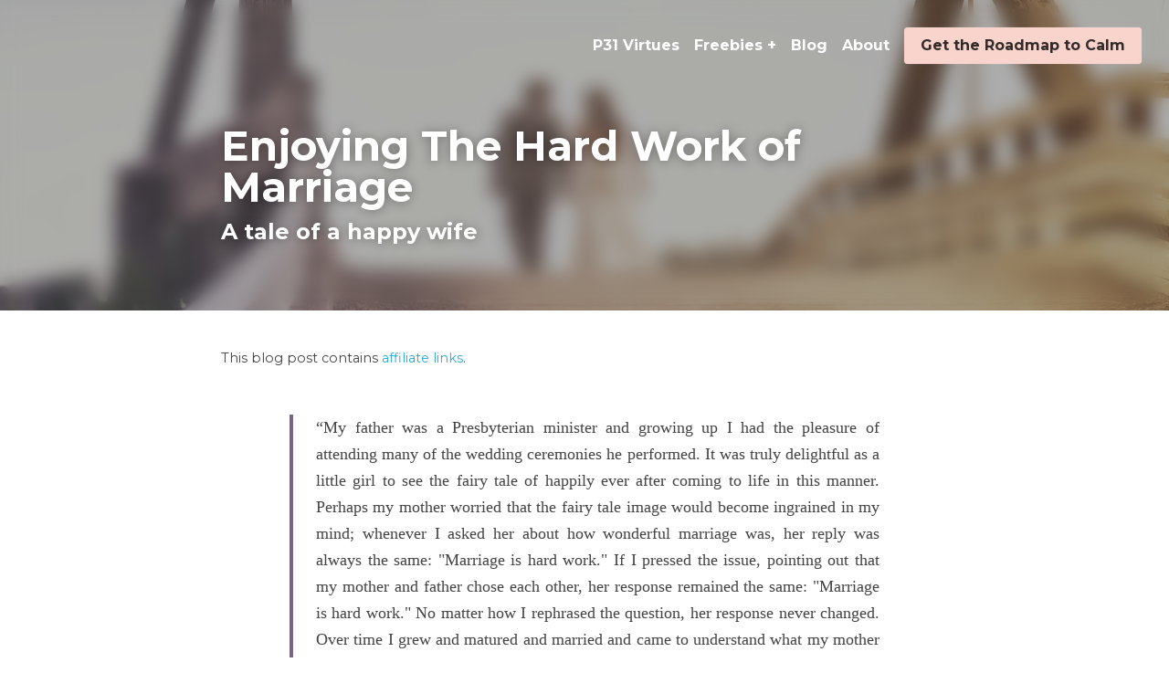

--- FILE ---
content_type: text/html; charset=utf-8
request_url: https://www.p31virtues.com/blog/enjoying-the-hard-work-of-marriage
body_size: 70953
content:
<!-- Powered by Strikingly.com 4 (1) Jan 22, 2026 at 09:29-->
<!DOCTYPE html>
<html itemscope itemtype='http://schema.org/WebPage' lang='en' xmlns:og='http://ogp.me/ns#' xmlns='http://www.w3.org/1999/xhtml'>
<head>
<title>Enjoying The Hard Work of Marriage</title>
<meta content='text/html; charset=UTF-8' http-equiv='Content-Type'>
<meta content='width=device-width,initial-scale=1.0,user-scalable=yes,minimum-scale=1.0,maximum-scale=3.0' id='viewport' name='viewport'>
<meta content='Enjoying the hard work of marriage' name='description'>
<meta content='article' property='og:type'>
<meta content='Enjoying The Hard Work of Marriage' property='og:title'>
<meta content='https://www.p31virtues.com/blog/enjoying-the-hard-work-of-marriage' property='og:url'>
<meta content='https://images.unsplash.com/photo-1494063716425-20145394c915?h=9000&amp;w=1200&amp;fit=clip&amp;fm=jpg' property='og:image'>
<meta content='Enjoying The Hard Work of Marriage' property='og:site_name'>
<meta content='Enjoying the hard work of marriage' property='og:description'>
<meta content='Enjoying The Hard Work of Marriage' itemprop='name'>
<meta content='Enjoying the hard work of marriage' itemprop='description'>
<meta content='https://images.unsplash.com/photo-1494063716425-20145394c915?h=9000&amp;w=1200&amp;fit=clip&amp;fm=jpg' itemprop='image'>
<meta content='summary_large_image' name='twitter:card'>
<meta content='Enjoying The Hard Work of Marriage' name='twitter:title'>
<meta content='Enjoying the hard work of marriage' name='twitter:description'>
<meta content='https://images.unsplash.com/photo-1494063716425-20145394c915?h=9000&amp;w=1200&amp;fit=clip&amp;fm=jpg' name='twitter:image'>
<meta name="csrf-param" content="authenticity_token" />
<meta name="csrf-token" content="VPfiF/ytaudRhn2SIvsUJZsOR1Zr+E6uajOF1KeQxJi0/ZhSZ6G3ZCXZGuPxS1KzaFTSmbfNSOwJ+iA7mHuk+A==" />
<script>
window.$S={};$S.conf={"SUPPORTED_CURRENCY":[{"code":"AED","symbol":"\u062f.\u0625","decimal":".","thousand":",","precision":2,"name":"United Arab Emirates Dirham"},{"code":"AFN","symbol":"\u060b","decimal":".","thousand":",","precision":2,"name":"Afghan afghani"},{"code":"ALL","symbol":"Lek","decimal":",","thousand":".","precision":2,"name":"Albanian lek"},{"code":"AMD","symbol":"\u058f","decimal":",","thousand":".","precision":2,"name":"Armenian dram"},{"code":"ANG","symbol":"\u0192","decimal":",","thousand":".","precision":2,"name":"Netherlands Antillean guilder"},{"code":"AOA","symbol":"Kz","decimal":",","thousand":".","precision":2,"name":"Angolan kwanza"},{"code":"ARS","symbol":"$","decimal":",","thousand":".","precision":2,"name":"Argentine peso"},{"code":"AUD","symbol":"A$","decimal":".","thousand":" ","precision":2,"name":"Australian Dollar"},{"code":"AWG","symbol":"\u0192","decimal":".","thousand":",","precision":2,"name":"Aruban florin"},{"code":"AZN","symbol":"\u20bc","decimal":".","thousand":",","precision":2,"name":"Azerbaijani Manat"},{"code":"BAM","symbol":"KM","decimal":",","thousand":".","precision":2,"name":"Bosnia and Herzegovina convertible mark"},{"code":"BBD","symbol":"$","decimal":".","thousand":",","precision":2,"name":"Barbadian dollar"},{"code":"BDT","symbol":"Tk","decimal":".","thousand":",","precision":2,"name":"Bangladeshi Taka"},{"code":"BGN","symbol":"\u043b\u0432","decimal":",","thousand":".","precision":2,"name":"Bulgarian lev"},{"code":"BHD","symbol":"\u062f.\u0628","decimal":".","thousand":",","precision":3,"name":"Bahraini dinar"},{"code":"BIF","symbol":"FBu","decimal":".","thousand":",","precision":0,"name":"Burundian franc"},{"code":"BMD","symbol":"$","decimal":".","thousand":",","precision":2,"name":"Bermudian dollar"},{"code":"BND","symbol":"$","decimal":".","thousand":",","precision":2,"name":"Brunei dollar"},{"code":"BOB","symbol":"$b","decimal":",","thousand":".","precision":2,"name":"Bolivian boliviano"},{"code":"BRL","symbol":"R$","decimal":",","thousand":".","precision":2,"name":"Brazilian Real","format":"%s %v"},{"code":"BSD","symbol":"$","decimal":".","thousand":",","precision":2,"name":"Bahamian dollar"},{"code":"BTN","symbol":"Nu.","decimal":".","thousand":",","precision":2,"name":"Bhutanese ngultrum"},{"code":"BWP","symbol":"P","decimal":".","thousand":",","precision":2,"name":"Botswana pula"},{"code":"BYN","symbol":"Br","decimal":".","thousand":",","precision":2,"name":"Belarusian ruble"},{"code":"BZD","symbol":"BZ$","decimal":".","thousand":",","precision":2,"name":"Belize dollar"},{"code":"CAD","symbol":"$","decimal":".","thousand":",","precision":2,"name":"Canadian Dollar"},{"code":"CDF","symbol":"FC","decimal":".","thousand":",","precision":2,"name":"Congolese franc"},{"code":"CHF","symbol":"CHF","decimal":".","thousand":"'","precision":2,"name":"Swiss Franc","format":"%s %v"},{"code":"CLP","symbol":"$","decimal":"","thousand":".","precision":0,"name":"Chilean Peso"},{"code":"CNY","symbol":"\u00a5","decimal":".","thousand":",","precision":2,"name":"Chinese Yuan"},{"code":"CRC","symbol":"\u20a1","decimal":",","thousand":".","precision":2,"name":"Costa Rican col\u00f3n"},{"code":"CUP","symbol":"$","decimal":".","thousand":",","precision":2,"name":"Cuban peso"},{"code":"CVE","symbol":"$","decimal":".","thousand":",","precision":2,"name":"Cape Verdean escudo"},{"code":"CZK","symbol":"K\u010d","decimal":",","thousand":".","precision":2,"name":"Czech Koruna","format":"%v %s"},{"code":"DJF","symbol":"Fdj","decimal":".","thousand":",","precision":0,"name":"Djiboutian franc"},{"code":"DKK","symbol":"kr","decimal":".","thousand":",","precision":2,"name":"Danish Krone","format":"%v %s"},{"code":"DOP","symbol":"RD$","decimal":".","thousand":",","precision":2,"name":"Dominican peso"},{"code":"DZD","symbol":"\u062f\u062c","decimal":",","thousand":".","precision":2,"name":"Algerian dinar"},{"code":"EGP","symbol":"E\u00a3","decimal":".","thousand":",","precision":2,"name":"Egyptian pound"},{"code":"ERN","symbol":"Nkf","decimal":".","thousand":",","precision":2,"name":"Eritrean nakfa"},{"code":"ETB","symbol":"Br","decimal":".","thousand":",","precision":2,"name":"Ethiopian birr"},{"code":"EUR","symbol":"\u20ac","decimal":",","thousand":".","precision":2,"name":"Euro","format":"%v %s"},{"code":"FJD","symbol":"$","decimal":".","thousand":",","precision":2,"name":"Fijian dollar"},{"code":"FKP","symbol":"\u00a3","decimal":".","thousand":",","precision":2,"name":"Falkland Islands pound"},{"code":"GBP","symbol":"\u00a3","decimal":".","thousand":",","precision":2,"name":"British Pound"},{"code":"GEL","symbol":"\u10da","decimal":",","thousand":".","precision":2,"name":"Georgian lari"},{"code":"GGP","symbol":"\u00a3","decimal":".","thousand":",","precision":2,"name":"Guernsey pound"},{"code":"GHS","symbol":"GH\u20b5","decimal":".","thousand":",","precision":2,"name":"Ghanaian cedi"},{"code":"GIP","symbol":"\u00a3","decimal":".","thousand":",","precision":2,"name":"Gibraltar pound"},{"code":"GMD","symbol":"D","decimal":".","thousand":",","precision":2,"name":"Gambian dalasi"},{"code":"GNF","symbol":"\u20a3","decimal":".","thousand":",","precision":0,"name":"Guinean franc"},{"code":"GTQ","symbol":"Q","decimal":".","thousand":",","precision":2,"name":"Guatemalan quetzal"},{"code":"GYD","symbol":"G$","decimal":".","thousand":",","precision":2,"name":"Guyanese dollar"},{"code":"HKD","symbol":"HK$","decimal":".","thousand":",","precision":2,"name":"Hong Kong Dollar"},{"code":"HNL","symbol":"L","decimal":".","thousand":",","precision":2,"name":"Honduran lempira"},{"code":"HRK","symbol":"kn","decimal":".","thousand":",","precision":2,"name":"Croatian kuna"},{"code":"HTG","symbol":"G","decimal":".","thousand":",","precision":2,"name":"Haitian gourde"},{"code":"HUF","symbol":"Ft","decimal":"","thousand":",","precision":0,"name":"Hungarian Forint","format":"%v %s"},{"code":"ILS","symbol":"\u20aa","decimal":".","thousand":",","precision":2,"name":"Israeli New Shekel"},{"code":"IMP","symbol":"\u00a3","decimal":".","thousand":",","precision":2,"name":"Isle of Man pound"},{"code":"INR","symbol":"\u20b9","decimal":".","thousand":",","precision":2,"name":"Indian Rupee"},{"code":"IQD","symbol":"\u062f.\u0639","decimal":".","thousand":",","precision":3,"name":"Iraqi dinar"},{"code":"IRR","symbol":"\u062a\u0648\u0645\u0627\u0646","decimal":".","thousand":",","precision":2,"name":"Iranian rial"},{"code":"ISK","symbol":"kr","decimal":",","thousand":".","precision":2,"name":"Icelandic kr\u00f3na"},{"code":"JEP","symbol":"\u00a3","decimal":".","thousand":",","precision":2,"name":"Jersey pound"},{"code":"JMD","symbol":"J$","decimal":".","thousand":",","precision":2,"name":"Jamaican Dollar"},{"code":"JOD","symbol":"JD","decimal":".","thousand":",","precision":3,"name":"Jordanian Dinar"},{"code":"JPY","symbol":"\u00a5","decimal":"","thousand":",","precision":0,"name":"Japanese Yen","format":"%s %v"},{"code":"KES","symbol":"KSh","decimal":".","thousand":",","precision":2,"name":"Kenyan shilling"},{"code":"KGS","symbol":"\u043b\u0432","decimal":",","thousand":".","precision":2,"name":"Kyrgyzstani som"},{"code":"KHR","symbol":"\u17db","decimal":".","thousand":",","precision":2,"name":"Cambodian riel"},{"code":"KMF","symbol":"CF","decimal":".","thousand":",","precision":0,"name":"Comorian franc"},{"code":"KPW","symbol":"\u20a9","decimal":".","thousand":",","precision":2,"name":"North Korean won"},{"code":"KRW","symbol":"\uc6d0","decimal":"","thousand":",","precision":0,"name":"South Korean Won","format":"%v %s"},{"code":"KWD","symbol":"\u062f.\u0643","decimal":".","thousand":",","precision":3,"name":"Kuwait dinar"},{"code":"KYD","symbol":"CI$","decimal":".","thousand":",","precision":2,"name":"Cayman Islands dollar"},{"code":"KZT","symbol":"\u20b8","decimal":",","thousand":".","precision":2,"name":"Kazakhstani tenge"},{"code":"LBP","symbol":"LL","decimal":".","thousand":",","precision":2,"name":"Lebanese pound"},{"code":"LKR","symbol":"\u20a8","decimal":".","thousand":",","precision":2,"name":"Sri Lankan rupee"},{"code":"LRD","symbol":"LR$","decimal":".","thousand":",","precision":2,"name":"Liberian dollar"},{"code":"LSL","symbol":"M","decimal":".","thousand":",","precision":2,"name":"Lesotho loti"},{"code":"LYD","symbol":"LD","decimal":".","thousand":",","precision":3,"name":"Libyan dinar"},{"code":"MAD","symbol":"\u062f.\u0645.","decimal":",","thousand":".","precision":2,"name":"Moroccan dirham"},{"code":"MDL","symbol":"L","decimal":",","thousand":".","precision":2,"name":"Moldovan leu"},{"code":"MGA","symbol":"Ar","decimal":".","thousand":",","precision":0,"name":"Malagasy ariary"},{"code":"MKD","symbol":"\u0434\u0435\u043d","decimal":",","thousand":".","precision":2,"name":"Macedonian denar"},{"code":"MMK","symbol":"Ks","decimal":".","thousand":",","precision":2,"name":"Myanmar kyat"},{"code":"MNT","symbol":"\u20ae","decimal":".","thousand":",","precision":2,"name":"Mongolian tugrik"},{"code":"MOP","symbol":"MOP$","decimal":".","thousand":",","precision":2,"name":"Macanese pataca"},{"code":"MRO","symbol":"UM","decimal":".","thousand":",","precision":2,"name":"Mauritanian Ouguiya"},{"code":"MRU","symbol":"UM","decimal":".","thousand":",","precision":2,"name":"Mauritanian ouguiya"},{"code":"MUR","symbol":"\u20a8","decimal":".","thousand":",","precision":2,"name":"Mauritian rupee"},{"code":"MVR","symbol":"Rf","decimal":".","thousand":",","precision":2,"name":"Maldivian rufiyaa"},{"code":"MWK","symbol":"K","decimal":".","thousand":",","precision":2,"name":"Malawian kwacha"},{"code":"MXN","symbol":"$","decimal":".","thousand":",","precision":2,"name":"Mexican Peso"},{"code":"MYR","symbol":"RM","decimal":".","thousand":",","precision":2,"name":"Malaysian Ringgit"},{"code":"MZN","symbol":"MT","decimal":",","thousand":".","precision":2,"name":"Mozambican metical"},{"code":"NAD","symbol":"N$","decimal":".","thousand":",","precision":2,"name":"Namibian dollar"},{"code":"NGN","symbol":"\u20a6","decimal":".","thousand":",","precision":2,"name":"Nigerian naira"},{"code":"NIO","symbol":"C$","decimal":".","thousand":",","precision":2,"name":"Nicaraguan c\u00f3rdoba"},{"code":"NOK","symbol":"kr","decimal":",","thousand":".","precision":2,"name":"Norwegian Krone","format":"%v %s"},{"code":"NPR","symbol":"\u20a8","decimal":".","thousand":",","precision":2,"name":"Nepalese rupee"},{"code":"NZD","symbol":"$","decimal":".","thousand":",","precision":2,"name":"New Zealand Dollar"},{"code":"OMR","symbol":"\u0631.\u0639.","decimal":".","thousand":",","precision":3,"name":"Omani rial"},{"code":"PAB","symbol":"B\/.","decimal":".","thousand":",","precision":2,"name":"Panamanian balboa"},{"code":"PEN","symbol":"S\/.","decimal":".","thousand":",","precision":2,"name":"Peruvian Sol"},{"code":"PGK","symbol":"K","decimal":".","thousand":",","precision":2,"name":"Papua New Guinean kina"},{"code":"PHP","symbol":"\u20b1","decimal":".","thousand":",","precision":2,"name":"Philippine Peso"},{"code":"PKR","symbol":"\u20a8","decimal":".","thousand":",","precision":2,"name":"Pakistani rupee"},{"code":"PLN","symbol":"z\u0142","decimal":",","thousand":" ","precision":2,"name":"Polish Zloty","format":"%v %s"},{"code":"PYG","symbol":"\u20b2","decimal":",","thousand":".","precision":0,"name":"Paraguayan guaran\u00ed"},{"code":"QAR","symbol":"\u0631.\u0642","decimal":".","thousand":",","precision":2,"name":"Qatari riyal"},{"code":"RON","symbol":"lei","decimal":",","thousand":".","precision":2,"name":"Romanian leu"},{"code":"RSD","symbol":"\u0434\u0438\u043d","decimal":",","thousand":".","precision":2,"name":"Serbian dinar"},{"code":"RUB","symbol":"\u20bd","decimal":",","thousand":".","precision":2,"name":"Russian Ruble","format":"%v %s"},{"code":"RWF","symbol":"FRw","decimal":".","thousand":",","precision":0,"name":"Rwandan franc"},{"code":"SAR","symbol":"\u0631.\u0633","decimal":".","thousand":",","precision":2,"name":"Saudi Arabian riyal"},{"code":"SBD","symbol":"SI$","decimal":".","thousand":",","precision":2,"name":"Solomon Islands dollar"},{"code":"SCR","symbol":"SRe","decimal":".","thousand":",","precision":2,"name":"Seychellois rupee"},{"code":"SDG","symbol":"SDG","decimal":".","thousand":",","precision":2,"name":"Sudanese pound"},{"code":"SEK","symbol":"kr","decimal":".","thousand":" ","precision":2,"name":"Swedish Krona","format":"%v %s"},{"code":"SGD","symbol":"S$","decimal":".","thousand":",","precision":2,"name":"Singapore Dollar"},{"code":"SHP","symbol":"\u00a3","decimal":".","thousand":",","precision":2,"name":"Saint Helena pound"},{"code":"SLL","symbol":"Le","decimal":".","thousand":",","precision":2,"name":"Sierra Leonean leone"},{"code":"SOS","symbol":"S","decimal":".","thousand":",","precision":2,"name":"Somali shilling"},{"code":"SRD","symbol":"$","decimal":",","thousand":".","precision":2,"name":"Surinamese dollar"},{"code":"SSP","symbol":"SS\u00a3","decimal":".","thousand":",","precision":2,"name":"South Sudanese pound"},{"code":"STD","symbol":"Db","decimal":".","thousand":",","precision":2,"name":"Sao Tomean Dobra"},{"code":"STN","symbol":"Db","decimal":".","thousand":",","precision":2,"name":"S\u00e3o Tom\u00e9 and Pr\u00edncipe dobra"},{"code":"SYP","symbol":"LS","decimal":".","thousand":",","precision":2,"name":"Syrian pound"},{"code":"SZL","symbol":"E","decimal":".","thousand":",","precision":2,"name":"Swazi lilangeni"},{"code":"THB","symbol":"\u0e3f","decimal":".","thousand":",","precision":2,"name":"Thai Baht"},{"code":"TJS","symbol":"SM","decimal":".","thousand":",","precision":2,"name":"Tajikistani somoni"},{"code":"TMT","symbol":"T","decimal":".","thousand":",","precision":2,"name":"Turkmenistan manat"},{"code":"TND","symbol":"\u062f.\u062a","decimal":".","thousand":",","precision":3,"name":"Tunisian dinar"},{"code":"TOP","symbol":"T$","decimal":".","thousand":",","precision":2,"name":"Tongan pa\u02bbanga"},{"code":"TRY","symbol":"\u20ba","decimal":".","thousand":",","precision":2,"name":"Turkish lira"},{"code":"TTD","symbol":"TT$","decimal":".","thousand":",","precision":2,"name":"Trinidad and Tobago dollar"},{"code":"TWD","symbol":"NT$","decimal":"","thousand":",","precision":0,"name":"New Taiwan Dollar"},{"code":"TZS","symbol":"Tsh","decimal":".","thousand":",","precision":2,"name":"Tanzanian shilling"},{"code":"UAH","symbol":"\u20b4","decimal":".","thousand":",","precision":2,"name":"Ukrainian hryvnia"},{"code":"UGX","symbol":"USh","decimal":".","thousand":",","precision":2,"name":"Ugandan shilling"},{"code":"USD","symbol":"$","decimal":".","thousand":",","precision":2,"name":"United States Dollar"},{"code":"UYU","symbol":"$U","decimal":",","thousand":".","precision":2,"name":"Uruguayan peso"},{"code":"UZS","symbol":"\u043b\u0432","decimal":",","thousand":".","precision":2,"name":"Uzbekistani so\u02bbm"},{"code":"VES","symbol":"Bs.S.","decimal":".","thousand":",","precision":2,"name":"Venezuelan bol\u00edvar soberano"},{"code":"VUV","symbol":"VT","decimal":".","thousand":",","precision":0,"name":"Vanuatu vatu"},{"code":"WST","symbol":"WS$","decimal":".","thousand":",","precision":2,"name":"Samoan t\u0101l\u0101"},{"code":"XAF","symbol":"FCFA","decimal":".","thousand":",","precision":0,"name":"Central African CFA franc"},{"code":"XCD","symbol":"EC$","decimal":".","thousand":",","precision":2,"name":"East Caribbean dollar"},{"code":"XDR","symbol":"SDR","decimal":".","thousand":"","precision":0,"name":"Special drawing rights"},{"code":"XOF","symbol":"CFA","decimal":".","thousand":",","precision":0,"name":"West African CFA franc"},{"code":"XPF","symbol":"\u20a3","decimal":".","thousand":",","precision":0,"name":"CFP franc"},{"code":"YER","symbol":"\u0631.\u064a","decimal":".","thousand":",","precision":2,"name":"Yemeni rial"},{"code":"ZAR","symbol":"R","decimal":".","thousand":",","precision":2,"name":"South African Rand"},{"code":"ZMW","symbol":"K","decimal":",","thousand":".","precision":2,"name":"Zambian kwacha"},{"code":"IDR","symbol":"Rp ","decimal":"","thousand":".","precision":0,"name":"Indonesian Rupiah"},{"code":"VND","symbol":"\u20ab","decimal":"","thousand":".","precision":0,"name":"Vietnamese Dong","format":"%v%s"},{"code":"LAK","symbol":"\u20ad","decimal":".","thousand":",","precision":2,"name":"Lao kip"},{"code":"COP","symbol":"$","decimal":".","thousand":",","precision":0,"name":"Colombian Peso"}],"keenio_collection":"strikingly_pageviews","keenio_pbs_impression_collection":"strikingly_pbs_impression","keenio_pbs_conversion_collection":"strikingly_pbs_conversion","keenio_pageservice_imageshare_collection":"strikingly_pageservice_imageshare","keenio_page_socialshare_collection":"strikingly_page_socialshare","keenio_page_framing_collection":"strikingly_page_framing","keenio_file_download_collection":"strikingly_file_download","is_google_analytics_enabled":true,"gdpr_compliance_feature":true,"is_strikingly_analytics_enabled":true,"baidu_xzh_json":null,"isBlog":true};$S.globalConf={"premium_apps":["HtmlApp","EcwidApp","MailChimpApp","CeleryApp","LocuApp"],"environment":"production","env":"production","host_suffix":"strikingly.com","asset_url":"https:\/\/static-assets.strikinglycdn.com","support_url":"http:\/\/support.strikingly.com","sxl_font_api_url":"https:\/\/static-fonts-css.strikinglycdn.com","locale":"en","enable_live_chat":true,"s_in_china":false,"browser_locale":null,"is_sxl":false,"is_rtl":false,"google":{"recaptcha_v2_client_key":"6LeRypQbAAAAAGgaIHIak2L7UaH4Mm3iS6Tpp7vY","recaptcha_v2_invisible_client_key":"6LdmtBYdAAAAAJmE1hETf4IHoUqXQaFuJxZPO8tW"},"hcaptcha":{"hcaptcha_checkbox_key":"cd7ccab0-57ca-49aa-98ac-db26473a942a","hcaptcha_invisible_key":"65400c5a-c122-4648-971c-9f7e931cd872"},"user_image_cdn":{"qn":"\/\/user-assets.sxlcdn.com","s":"\/\/custom-images.strikinglycdn.com"},"user_image_private_cdn":{"qn":null},"rollout":{"crm_livechat":true,"google_invisible_recaptcha":true,"enabled_hcaptcha":true,"nav_2021":true,"nav_2021_off":false,"nav_2023":true,"new_blog_layout":true,"pbs_i18n":true},"GROWINGIO_API_KEY":null,"BAIDU_API_KEY":null,"SEGMENTIO_API_KEY":"eb3txa37hi","FACEBOOK_APP_ID":"138736959550286","WECHAT_APP_ID":null,"KEEN_IO_PROJECT_ID":"5317e03605cd66236a000002","KEEN_IO_WRITE_KEY":"[base64]","CLOUDINARY_CLOUD_NAME":"hrscywv4p","CLOUDINARY_PRESET":"oxbxiyxl","BUGSNAG_FE_API_KEY":"","BUGSNAG_FE_JS_RELEASE_STAGE":"production","WEB_PUSH_PUB_KEY":"BDKuVD3CPl9FsdF_P7eYJg1i-siryCIDQRcOhTu2zMMFbNrXaugVggo_7vy5OHPYTVaXkLBWv8PUPdduzaKq8xE="};$S.miniProgramAppType=null;$S.blogPostData={"blogPostMeta":{"id":409416,"state":"published","pinned":false,"notified":false,"createdAt":"2017-10-15T16:41:18.237-07:00","publishedAt":"2017-10-15T18:46:40.124-07:00","publicUrl":"https:\/\/www.p31virtues.com\/blog\/enjoying-the-hard-work-of-marriage","customSlug":"enjoying-the-hard-work-of-marriage","editCount":102,"publishedEditCount":74,"mode":"show","role":null,"reviewState":null,"needReview":false,"censorshipResult":null,"reviewUpdatedAt":null,"scheduledPublishAt":null,"scheduledPublishAtUtcTime":null,"scheduledTimeZone":null,"postedToWechat":false,"tags":[],"categories":[],"socialMediaConfig":{"url":"https:\/\/www.p31virtues.com\/blog\/enjoying-the-hard-work-of-marriage","title":"Enjoying The Hard Work of Marriage","image":"https:\/\/images.unsplash.com\/photo-1494063716425-20145394c915?h=9000\u0026w=1200\u0026fit=clip\u0026fm=jpg","description":"This blog post contains affiliate links. I\u2019m a happy wife, and I testify to that fact on my blog and my social media sites. Yet in my book, \u201cIt\u2019s All About the Food: Lessons in Fellowshipping Daily with Christ\u201d there is the reference to marriage as \"hard work\". The phrase \u201chard work\u201d may cause...","fbAppId":"138736959550286"},"nextBlogPostTitle":"Best New Year\u2019s Resolutions","nextBlogPostRelativeUrl":"\/blog\/best-new-year-s-resolutions","nextBlogPostId":457295,"prevBlogPostTitle":"The Secret to Using Your Senses to  Illuminate Joy","prevBlogPostRelativeUrl":"\/blog\/the-secret-to-using-your-senses-to-illuminate-joy","prevBlogPostId":393782},"pageMeta":{"blogSettings":{"previewLayout":1,"has_subscription_code_before":false,"has_subscription_code":false,"show_more_posts_with":"popup","preview_number":"3","used_disqus_comments_before":false,"preview_layout":1,"comments_require_approval":true,"show_rss":false,"enable_comments":false,"show_subscription_form":true,"show_amp":false,"show_subscriptions_tab":true,"hide_new_blog_tips":true,"category_order":{"121":4,"366":5,"608":2,"1150":0,"4915":3,"28906":1},"show_nav":true,"positive_order":true},"isPro":true,"isV4":true,"forcedLocale":"en","userId":846972,"membership":"pro","theme":{"id":59,"css_file":"themes/s5-theme/main","color_list":"","created_at":"2017-12-17T18:25:54.886-08:00","updated_at":"2018-04-10T19:58:57.731-07:00","display_name":"S5 Theme","default_slide_list":"","navbar_file":"s5-theme/navbar","footer_file":null,"name":"s5-theme","thumb_image":null,"use_background_image":false,"demo_page_id":null,"type_mask":1,"data_page_id":null,"is_new":false,"priority":0,"header_file":null,"data":"{\"menu\":{\"type\":\"Menu\",\"components\":{\"logo\":{\"type\":\"Image\",\"image_type\":\"small\",\"url\":\"/images/defaults/default_logo.png\"},\"title\":{\"type\":\"RichText\",\"value\":\"Title Text\",\"text_type\":\"title\"}}}}","name_with_v4_fallback":"s5-theme"},"permalink":"p31virtues","subscriptionPlan":"pro_yearly","subscriptionPeriod":"yearly","isOnTrial":false,"customColors":{"type":"CustomColors","id":"f_d35970ff-fab0-4cef-a27f-e8b4bf8cae86","defaultValue":null,"active":true,"highlight1":"#f9d5ce","highlight2":"#252526"},"animations":{"type":"Animations","id":"f_1e864d09-1899-4c92-98b3-d7c80ca2377e","defaultValue":null,"page_scroll":"slide_in","background":"none","image_link_hover":"none"},"s5Theme":{"type":"Theme","id":"f_247e5d2c-d437-4993-a487-1c633cb2e339","defaultValue":null,"version":"11","nav":{"type":"NavTheme","id":"f_a7eefaef-c78a-4fe1-925d-f515062961c4","defaultValue":null,"name":"topBar","layout":"a","padding":"large","sidebarWidth":"medium","topContentWidth":"full","horizontalContentAlignment":"center","verticalContentAlignment":"middle","fontSize":"medium","backgroundColor1":"","highlightColor":"#de3c1b","presetColorName":"transparent","itemColor":"","itemSpacing":"compact","dropShadow":"no","socialMediaListType":"link","isTransparent":true,"isSticky":true,"keptOldLayout":false,"showSocialMedia":false,"highlight":{"blockBackgroundColor":"#de3c1b","blockTextColor":"#ffffff","blockBackgroundColorSettings":{"id":"1c6a2989-728b-4eb5-ba83-133e44532b77","default":"#de3c1b","preIndex":null,"type":"default"},"blockTextColorSettings":{"id":"4a910579-b2ec-46ca-8f79-ccb4e57f6329","default":"#ffffff","preIndex":null,"type":"default"},"blockShape":"pill","textColor":"#de3c1b","textColorSettings":{"id":"c3a66b32-0f17-4291-abd0-317c15cce8d2","default":"#de3c1b","preIndex":null,"type":"default"},"type":"underline","id":"f_030aeb8c-f0c3-462e-9c2e-4a8d0cb7920d"},"border":{"enable":false,"borderColor":"#000","position":"bottom","thickness":"small","borderColorSettings":{"preIndex":null,"type":"custom","default":"#ffffff","id":"f_ff4b6ca3-1607-475f-889a-0cca714b4ef3"}},"layoutsVersionStatus":{"e":{"status":"done","from":"v1","to":"v2","currentVersion":"v2"},"a":{"status":"done","from":"v1","to":"v2","currentVersion":"v2"},"b":{"status":"done","from":"v1","to":"v2","currentVersion":"v2"},"g":{"status":"done","from":"v1","to":"v2","currentVersion":"v2"}},"socialMedia":[{"type":"SocialMediaItem","id":"d5d02eb0-d034-11ec-b852-9b040f52d46b","url":"facebook.com","className":"fab fa-facebook-f","show_button":true},{"type":"SocialMediaItem","id":"d843c6c0-d034-11ec-b852-9b040f52d46b","url":"twitter.com","className":"fab fa-twitter","show_button":true},{"type":"SocialMediaItem","id":"db36ef10-d034-11ec-b852-9b040f52d46b","url":"discord.com","className":"fab fa-discord","show_button":true}],"socialMediaButtonList":[{"type":"Facebook","id":"5db71c98-d4d8-11ee-be88-f3d1d4cc0b4c","url":"","link_url":"","share_text":"","show_button":false},{"type":"Twitter","id":"5db71c99-d4d8-11ee-be88-f3d1d4cc0b4c","url":"","link_url":"","share_text":"","show_button":false},{"type":"LinkedIn","id":"5db71c9a-d4d8-11ee-be88-f3d1d4cc0b4c","url":"","link_url":"","share_text":"","show_button":false},{"type":"Pinterest","id":"5db71c9b-d4d8-11ee-be88-f3d1d4cc0b4c","url":"","link_url":"","share_text":"","show_button":false}],"socialMediaContactList":[{"type":"SocialMediaPhone","id":"5db71c9e-d4d8-11ee-be88-f3d1d4cc0b4c","defaultValue":"","className":"fas fa-phone-alt"},{"type":"SocialMediaEmail","id":"5db71c9f-d4d8-11ee-be88-f3d1d4cc0b4c","defaultValue":"","className":"fas fa-envelope"}],"backgroundColorSettings":{"id":"d68ffb90-dccb-41ce-9347-16ca7e109e85","default":"","preIndex":null,"type":"default"},"highlightColorSettings":{"id":"5d7ac775-5b3a-4e19-b4da-106d81af3d0d","default":"#de3c1b","preIndex":null,"type":"default"},"itemColorSettings":{"id":"96601a92-6a63-4e71-88fe-5172ed66e4fe","default":"","preIndex":null,"type":"default"}},"section":{"type":"SectionTheme","id":"f_4fc6197e-5182-4a82-a157-ca9ae223252b","defaultValue":null,"padding":"large","contentWidth":"wide","contentAlignment":"center","baseFontSize":17,"titleFontSize":null,"subtitleFontSize":null,"itemTitleFontSize":null,"itemSubtitleFontSize":null,"textHighlightColor":null,"baseColor":"","titleColor":"","subtitleColor":"#d6b7b1","itemTitleColor":"","itemSubtitleColor":"#d6b7b1","textHighlightSelection":{"type":"TextHighlightSelection","id":"f_100266f9-faa6-4a20-8290-809532d31c19","defaultValue":null,"title":false,"subtitle":true,"itemTitle":false,"itemSubtitle":true},"base":{"preIndex":null,"type":"default","default":"#50555c","id":"f_36027403-25a5-477b-ae83-b0cb4bad39c7"},"title":{"preIndex":null,"type":"default","default":"#1D2023","id":"f_832f82d9-e99d-4bed-9d55-95375c7f076c"},"subtitle":{"preIndex":null,"type":"custom","default":"#f9d5ce","id":"f_4fa5646d-70db-4ff0-b0f8-f6c15a09f94b"},"itemTitle":{"preIndex":null,"type":"default","default":"#1D2023","id":"f_b1af2ec3-d160-41af-a69e-41a3d69463ac"},"itemSubtitle":{"preIndex":null,"type":"custom","default":"#f9d5ce","id":"f_e620d863-ea71-49ac-be18-fb432236270c"}},"firstSection":{"type":"FirstSectionTheme","id":"f_9f9203be-cabb-4145-b07c-4de2ccc75783","defaultValue":null,"height":"full","shape":"none"},"button":{"type":"ButtonTheme","id":"f_78383a89-ed4d-4cda-9d68-f5c72825706d","defaultValue":null,"backgroundColor":"#f9d5ce","shape":"rounded","fill":"solid","backgroundSettings":{"preIndex":null,"type":"custom","default":"#f9d5ce","id":"f_f34ff5b5-347b-44b1-a245-215bbc528aa0"}}},"id":11506912,"headingFont":"lato","titleFont":"playfair display","bodyFont":"lato","usedWebFontsNormalized":"Lato:300,400,700,300italic,400italic,700italic|Playfair+Display:400,700,400italic,700italic|Playfair+Display+SC:regular,italic,700,700italic,900,900italic|Montserrat:400,700","showAmp":false,"subscribersCount":6,"templateVariation":"","showStrikinglyLogo":false,"multiPage":true,"sectionLayout":"one-smallCircle-long-none","siteName":"Biblical Self-Care for Christ Centered Calm and Clarity","siteRollouts":{"custom_code":true,"pro_sections":true,"pro_apps":true,"new_settings_dialog_feature":true,"google_analytics":true,"strikingly_analytics":true,"manually_checked":false,"custom_form":false,"popup":false,"custom_ads":true,"popup_trial":false,"membership_feature":false,"multiple_languages":false},"pageCustomDomain":"www.p31virtues.com","pagePublicUrl":"https:\/\/www.p31virtues.com\/","googleAnalyticsTracker":"G-TV5LMJR8F8","googleAnalyticsType":"ga4","facebookPixelId":"","gaTrackingId":"UA-25124444-6","errorceptionKey":"\"518ac810441fb4b7180002fa\"","keenioProjectId":"5317e03605cd66236a000002","keenioWriteKey":"[base64]","wechatMpAccountId":null,"blogSubscriptionUrl":"\/show_iframe_component\/797761","chatSettings":null,"user":{"membership":"pro","subscriptionPlan":"pro_yearly","subscriptionPeriod":"yearly","isOnTrial":false,"id":846972,"enableDesktopNotifications":null,"canUseLiveChat":false},"enableSiteSearch":false,"siteMode":"show","membershipFeatureActive":false,"mobileActions":{"phone":null,"sms":null,"location":null,"email":null,"version":"v2","actions":[]},"ecommerceSettings":{"displayTax":true,"registration":"no_registration","postOrderRedirection":{}},"ecommerce":{"sellerWechatAppId":null,"hasSetPaymentAccount":false},"showNav":true,"hideNewBlogTips":true,"connectedSites":[],"enableFixedTextColor":true,"enableFixedTextColorRemaining":true,"enableFixedTextColorHasBgColor":true,"enableFixedGallerySectionRtlStyle":true,"enableFixedNavHorizontalAlign":true,"enableSectionSmartBinding":true,"enableFixedSectionContentStyle20251020":true,"enableNewLumaVersion":true,"enableFixedNavSpecialLogicColor":true},"content":{"type":"Blog.BlogData","id":"f_ec5cb809-4312-4a88-b9a6-638b6378c05a","defaultValue":null,"showComments":true,"showShareButtons":null,"header":{"type":"Blog.Header","id":"f_1bf3ce29-3c9e-4cd6-9afb-63eb6b161b76","defaultValue":null,"title":{"type":"Blog.Text","id":"f_c43ac0f7-f04f-45b4-b547-4683ad6e5abe","defaultValue":false,"value":"\u003cp\u003e\u003cstrong\u003eEnjoying The Hard Work of Marriage\u003c\/strong\u003e\u003c\/p\u003e","backupValue":null,"version":1},"subTitle":{"type":"Blog.Text","id":"f_820b4551-50ff-4035-abc1-1e54e05bd8dc","defaultValue":false,"value":"\u003cp\u003e\u003cstrong\u003eA tale of a happy wife\u003c\/strong\u003e\u003c\/p\u003e","backupValue":null,"version":1},"backgroundImage":{"type":"Blog.BackgroundImage","id":"f_3c08406d-e2b8-478e-b66c-cb1734226fed","defaultValue":false,"url":"!","textColor":"overlay","backgroundVariation":null,"sizing":"cover","userClassName":null,"linkUrl":null,"linkTarget":null,"videoUrl":null,"videoHtml":"","storageKey":"https:\/\/images.unsplash.com\/photo-1494063716425-20145394c915","storage":"un","format":null,"h":null,"w":null,"s":null,"noCompression":null,"linkInputEnabled":null,"descriptionInputEnabled":null}},"footer":{"type":"Blog.Footer","id":"f_1a483b34-22be-4c60-9ecf-6c71b36c1d64","defaultValue":null,"comment":{"type":"Blog.Comment","id":"f_7145a901-aeee-43eb-8088-94b6acbd688b","defaultValue":null,"shortName":""},"shareButtons":{"type":"Blog.ShareButtons","id":"f_16334f5f-4ac8-4f1e-ac4c-6c400ac3b1f8","defaultValue":false,"list_type":"link","button_list":[{"type":"Facebook","id":"f_33aaa7b9-e6fa-4290-926e-3de084eb24d9","defaultValue":null,"url":"","link_url":null,"share_text":null,"app_id":null,"show_button":true},{"type":"Twitter","id":"f_5f204cec-7e51-4dab-983d-06ea0c1cf1af","defaultValue":null,"url":"","link_url":null,"share_text":null,"show_button":true},{"type":"GPlus","id":"f_12dec589-9daf-4850-adc9-71cd167fb258","defaultValue":null,"url":"","link_url":null,"share_text":null,"show_button":true},{"type":"LinkedIn","id":"f_6e2a05a0-a7bc-4730-a2d3-4fb2e1abfc75","defaultValue":null,"url":"","link_url":null,"share_text":null,"show_button":false},{"type":"Pinterest","id":"f_d4f61893-8a44-4188-a8cb-78cf9913d65a","defaultValue":null,"url":"","link_url":null,"share_text":null,"show_button":false}]}},"sections":[{"type":"Blog.Section","id":"f_61389b59-35d9-4d54-b07f-fd2eb51d1021","defaultValue":null,"component":{"type":"RichText","id":"f_7ef4752e-f180-4bab-9aa1-1d576e58706b","defaultValue":false,"value":"\u003cp style=\"font-size: 80%;\"\u003eThis blog post contains \u003ca target=\"_blank\" href=\"http:\/\/cbafflinkdisclosure.strikingly.com\/\"\u003eaffiliate links\u003c\/a\u003e.\u003c\/p\u003e","backupValue":null,"version":1}},{"type":"Blog.Section","id":"f_f0665d11-8719-4c98-bc2e-4718af906226","defaultValue":null,"component":{"type":"Blog.Quote","id":"f_4d97fb64-4a99-4351-bd74-3c26df848c3f","defaultValue":false,"value":"\u003cp style=\"text-align: justify; font-size: 80%;\"\u003e\u201cMy father was a Presbyterian minister and growing up I had the pleasure of attending many of the wedding ceremonies he performed. It was truly delightful as a little girl to see the fairy tale of happily ever after coming to life in this manner. Perhaps my mother worried that the fairy tale image would become ingrained in my mind; whenever I asked her about how wonderful marriage was, her reply was always the same: \"Marriage is hard work.\" If I pressed the issue, pointing out that my mother and father chose each other, her response remained the same: \"Marriage is hard work.\" No matter how I rephrased the question, her response never changed. Over time I grew and matured and married and came to understand what my mother meant by those words.\u201d\u003c\/p\u003e\u003cp style=\"text-align: justify; font-size: 80%;\"\u003e- \u003ca target=\"_blank\" href=\"https:\/\/www.amazon.com\/Its-All-About-Food-fellowshipping\/dp\/1545409595\/ref=as_sl_pc_tf_til?tag=310201-20\u0026amp;linkCode=w00\u0026amp;linkId=b5ffbec1170b4bde231e65937bc0210f\u0026amp;creativeASIN=1545409595\"\u003eIt\u2019s All About the Food: Lessons in Fellowshipping Daily with Christ\u200b\u200b\u003c\/a\u003e\u003c\/p\u003e","backupValue":null,"version":1}},{"type":"Blog.Section","id":"f_c52e18c9-e3b3-4a9f-9af9-df75b3c2852f","defaultValue":null,"component":{"type":"RichText","id":"f_395c1a59-834e-409d-9986-4c9715c0f0b9","defaultValue":false,"value":"\u003cp style=\"text-align: justify;\"\u003eI\u2019m a happy wife, and I testify to that fact on my blog and my social media sites. Yet in my book, \u003ca target=\"_blank\" href=\"https:\/\/www.amazon.com\/Its-All-About-Food-fellowshipping\/dp\/1545409595\/ref=as_sl_pc_tf_til?tag=310201-20\u0026amp;linkCode=w00\u0026amp;linkId=b5ffbec1170b4bde231e65937bc0210f\u0026amp;creativeASIN=1545409595\"\u003e\u201cIt\u2019s All About the Food: Lessons in Fellowshipping Daily with Christ\u201d\u003c\/a\u003e there is the reference to marriage as \"hard work\". The phrase \u201chard work\u201d may cause some uneasiness, but my parents' lessons regarding marriage are accurate. A wedding is a party and marriage is about working together to be fruitful. Marriage is about receiving and fulfilling the blessing.\u003c\/p\u003e","backupValue":null,"version":1}},{"type":"Blog.Section","id":"f_74ac9524-e334-4035-b516-1b6a404822ee","defaultValue":null,"component":{"type":"Button","id":"f_4c15cb4c-f1a1-4859-9f96-35c3ce960e9b","defaultValue":false,"text":"tweet: A wedding is a party and marriage is about working together to be fruitful.","link_type":null,"page_id":null,"section_id":null,"url":"http:\/\/ctt.ec\/O8675","new_target":null}},{"type":"Blog.Section","id":"f_9c4b316f-55bf-4230-8c8d-66042ca3e730","defaultValue":null,"component":{"type":"Blog.Quote","id":"f_0f1f39dd-7119-4ae5-8306-37928c172b2a","defaultValue":false,"value":"\u003cp style=\"font-size: 80%;\"\u003e\u00a0\u003c\/p\u003e\u003cp style=\"font-size: 80%;\"\u003eGod blessed them:\u003cbr\u003e\u201cProsper! Reproduce! Fill Earth! Take charge!\u003cbr\u003eBe responsible for fish in the sea and birds in the air,\u003cbr\u003efor every living thing that moves on the face of Earth.\u201d\u003c\/p\u003e\u003cp style=\"font-size: 80%;\"\u003e- Genesis 1:28 (MSG)\u003c\/p\u003e\u003cp style=\"font-size: 80%;\"\u003e\u00a0\u003c\/p\u003e","backupValue":null,"version":1}},{"type":"Blog.Section","id":"f_d982dcea-1635-4e4c-b90c-ecfa2e0fc2f5","defaultValue":null,"component":{"type":"RichText","id":"f_7d5dc104-e0f6-4427-9a85-0f0465952e0a","defaultValue":false,"value":"\u003cp style=\"text-align: justify;\"\u003eThe fulfilling of the blessing requires being responsible and getting busy with the hard work of building. Building a life together; building a home; building wealth. My husband and I have developed a practice of creating and reviewing our goals annually to ensure we\u2019re on track in fulfilling the blessing and being fruitful. It strengthens our faith, improves our communication, and keeps us grateful.\u003c\/p\u003e","backupValue":null,"version":1}},{"type":"Blog.Section","id":"f_b749a1a8-627b-420f-9cd6-774ebd5d3f67","defaultValue":null,"component":{"type":"Image","id":"f_284e9323-301e-4047-bfcf-0d2d965d73f0","defaultValue":null,"link_url":"","thumb_url":"!","url":"!","caption":"","description":"","storageKey":"846972\/ca7f574d-ea30-4036-90f8-675027da5fc5_wqtb1p","storage":"c","storagePrefix":null,"format":"png","h":599,"w":400,"s":127918,"new_target":true,"noCompression":null,"cropMode":null}},{"type":"Blog.Section","id":"f_1c48579a-daf3-4a00-b9d4-46bae484703a","defaultValue":null,"component":{"type":"HtmlComponent","id":837209,"defaultValue":false,"value":"\u0026lt;a data-pin-do=\"buttonBookmark\" href=\"https:\/\/www.pinterest.com\/pin\/create\/button\/\"\u0026gt;\u0026lt;\/a\u0026gt;","render_as_iframe":null,"selected_app_name":"HtmlApp","app_list":"{\"HtmlApp\":363889}"}},{"type":"Blog.Section","id":"f_98dd35f3-8cdd-44a9-bd7d-5fe5bc388561","defaultValue":null,"component":{"type":"Blog.Title","id":"f_1257d61e-3d7f-4866-8182-d50796cd74a1","defaultValue":false,"value":"\u003cp style=\"font-size: 60%;\"\u003e\u003cstrong\u003eFaith\u003c\/strong\u003e\u003c\/p\u003e","backupValue":null,"version":1}},{"type":"Blog.Section","id":"f_d02cf4d3-d087-46d8-8624-a3e27e7a751e","defaultValue":null,"component":{"type":"RichText","id":"f_84743c7c-cee7-468f-b3b1-171afbf0b005","defaultValue":false,"value":"\u003cp style=\"text-align: justify;\"\u003eCreating and updating our family plan allows us to map out our destiny. This planning is a specific time to listen to the Holy Spirit and clarify how God can use our union to His benefit.\u003c\/p\u003e","backupValue":null,"version":1}},{"type":"Blog.Section","id":"f_c10a82fd-49ba-42f4-b44a-6d5c42cc1051","defaultValue":null,"component":{"type":"Blog.Title","id":"f_e413bc69-6528-4148-8a07-4e6b56a7ff08","defaultValue":false,"value":"\u003cp style=\"font-size: 60%;\"\u003e\u003cstrong\u003eCommunication\u003c\/strong\u003e\u003c\/p\u003e","backupValue":null,"version":1}},{"type":"Blog.Section","id":"f_a4f04d4c-c1f4-4839-80f6-e4b2fedc5ae3","defaultValue":null,"component":{"type":"RichText","id":"f_cdff755e-c6cc-4120-b64c-d65368c8659f","defaultValue":false,"value":"\u003cp style=\"text-align: justify;\"\u003eSitting down to create the plan opens the door for real conversation about each of our needs and desires. Our plan provides focus so we know we\u2019re both united and working toward the same goals. Making small individual sacrifices is easy because we see the bigger future payoff.\u003c\/p\u003e","backupValue":null,"version":1}},{"type":"Blog.Section","id":"f_cf668378-3b77-4b08-b9b1-24f5527d1f30","defaultValue":null,"component":{"type":"Blog.Title","id":"f_830920d7-eb2f-4c4c-9c82-2747b4f5747c","defaultValue":null,"value":"\u003cp style=\"font-size: 60%;\"\u003e\u003cstrong\u003eGratitude\u003c\/strong\u003e\u003c\/p\u003e","backupValue":null,"version":null}},{"type":"Blog.Section","id":"f_1edd8e37-cf93-4ac7-a223-30d40e1645cc","defaultValue":null,"component":{"type":"RichText","id":"f_4cfa832c-c1e5-4948-a52f-5e1fce875309","defaultValue":false,"value":"\u003cp style=\"text-align: justify;\"\u003eOur family plan also keeps us grateful and excited. We notice and celebrate each accomplishment achieved. Making the many ways in which God has blessed us fully evident while the steps we need to take to continue to move forward present themselves as we work through the planning process.\u003c\/p\u003e","backupValue":null,"version":1}},{"type":"Blog.Section","id":"f_7550b042-c880-4f8c-ae99-cd132d9b3b27","defaultValue":null,"component":{"type":"RichText","id":"f_f022f0f3-bc3c-4b23-bf63-8c601eb0a682","defaultValue":false,"value":"\u003cp style=\"text-align: justify;\"\u003eWhat aspect of creating a family plan excites you most, faith, communication or gratitude? Please share in the comments below.\u003c\/p\u003e","backupValue":null,"version":1}},{"type":"Blog.Section","id":"f_b6e8db72-dc09-456c-8728-8c586d7c06d1","defaultValue":null,"component":{"type":"Button","id":"f_a7e5118a-f62e-4751-8f1b-6362196f9bd2","defaultValue":false,"text":"Download the family goal planner","link_type":null,"page_id":null,"section_id":null,"url":"http:\/\/www.subscribepage.com\/p31_family","new_target":null}},{"type":"Blog.Section","id":"f_a2615a63-6245-4ada-bc9e-a613c66945ff","defaultValue":null,"component":{"type":"HtmlComponent","id":837210,"defaultValue":false,"value":"\u0026lt;script async defer src=\"\/\/assets.pinterest.com\/js\/pinit.js\"\u0026gt;\u0026lt;\/script\u0026gt;","render_as_iframe":null,"selected_app_name":"HtmlApp","app_list":"{\"HtmlApp\":363890}"}}]},"settings":{"hideBlogDate":true,"metaDescription":"Enjoying the hard work of marriage","custom_slug":"enjoying-the-hard-work-of-marriage"},"pageMode":null,"pageData":{"type":"Site","id":"f_11060da1-72ad-4e27-af37-69cc1fe28f01","defaultValue":null,"horizontal":false,"fixedSocialMedia":false,"new_page":true,"showMobileNav":true,"showCookieNotification":true,"useSectionDefaultFormat":true,"useSectionImprovementsPart1":true,"showTermsAndConditions":true,"showPrivacyPolicy":true,"activateGDPRCompliance":true,"multi_pages":true,"live_chat":false,"isFullScreenOnlyOneSection":true,"showNav":true,"showFooter":true,"showStrikinglyLogo":false,"showNavigationButtons":false,"showShoppingCartIcon":true,"showButtons":true,"navFont":"","titleFont":"playfair display","logoFont":"","bodyFont":"lato","buttonFont":"playfair display sc","headingFont":"lato","navItemFont":null,"navDropdownFont":null,"theme":"fresh","templateVariation":"","templatePreset":"","termsText":"TERMS OF SERVICE\n----\nOVERVIEW\nThis website is operated by Clearly Basic. Throughout the site, the terms \u201cwe\u201d, \u201cus\u201d and \u201cour\u201d refer to Clearly Basic. Clearly Basic offers this website, including all information, tools and services available from this site to you, the user, conditioned upon your acceptance of all terms, conditions, policies and notices stated here.\nBy visiting our site and\/ or purchasing something from us, you engage in our \u201cService\u201d and agree to be bound by the following terms and conditions (\u201cTerms of Service\u201d, \u201cTerms\u201d), including those additional terms and conditions and policies referenced herein and\/or available by hyperlink. These Terms of Service apply to all users of the site, including without limitation users who are browsers, vendors, customers, merchants, and\/ or contributors of content.\nPlease read these Terms of Service carefully before accessing or using our website. By accessing or using any part of the site, you agree to be bound by these Terms of Service. If you do not agree to all the terms and conditions of this agreement, then you may not access the website or use any services. If these Terms of Service are considered an offer, acceptance is expressly limited to these Terms of Service.\nAny new features or tools which are added to the current store shall also be subject to the Terms of Service. You can review the most current version of the Terms of Service at any time on this page. We reserve the right to update, change or replace any part of these Terms of Service by posting updates and\/or changes to our website. It is your responsibility to check this page periodically for changes. Your continued use of or access to the website following the posting of any changes constitutes acceptance of those changes.\nSECTION 1 - ONLINE STORE TERMS\nBy agreeing to these Terms of Service, you represent that you are at least the age of majority in your state or province of residence, or that you are the age of majority in your state or province of residence and you have given us your consent to allow any of your minor dependents to use this site.\nYou may not use our products for any illegal or unauthorized purpose nor may you, in the use of the Service, violate any laws in your jurisdiction (including but not limited to copyright laws).\nYou must not transmit any worms or viruses or any code of a destructive nature.\nA breach or violation of any of the Terms will result in an immediate termination of your Services.\nSECTION 2 - GENERAL CONDITIONS\nWe reserve the right to refuse service to anyone for any reason at any time.\nYou understand that your content (not including credit card information), may be transferred unencrypted and involve (a) transmissions over various networks; and (b) changes to conform and adapt to technical requirements of connecting networks or devices. Credit card information is always encrypted during transfer over networks.\nYou agree not to reproduce, duplicate, copy, sell, resell or exploit any portion of the Service, use of the Service, or access to the Service or any contact on the website through which the service is provided, without express written permission by us.\nThe headings used in this agreement are included for convenience only and will not limit or otherwise affect these Terms.\nSECTION 3 - ACCURACY, COMPLETENESS AND TIMELINESS OF INFORMATION\nWe are not responsible if information made available on this site is not accurate, complete or current. The material on this site is provided for general information only and should not be relied upon or used as the sole basis for making decisions without consulting primary, more accurate, more complete or more timely sources of information. Any reliance on the material on this site is at your own risk.\nThis site may contain certain historical information. Historical information, necessarily, is not current and is provided for your reference only. We reserve the right to modify the contents of this site at any time, but we have no obligation to update any information on our site. You agree that it is your responsibility to monitor changes to our site.\nSECTION 4 - MODIFICATIONS TO THE SERVICE AND PRICES\nPrices for our products are subject to change without notice.\nWe reserve the right at any time to modify or discontinue the Service (or any part or content thereof) without notice at any time.\nWe shall not be liable to you or to any third-party for any modification, price change, suspension or discontinuance of the Service.\nSECTION 5 - PRODUCTS OR SERVICES (if applicable)\nCertain products or services may be available exclusively online through the website. These products or services may have limited quantities and are subject to return or exchange only according to our Return Policy.\nWe have made every effort to display as accurately as possible the colors and images of our products that appear at the store. We cannot guarantee that your computer monitor's display of any color will be accurate.\nWe reserve the right, but are not obligated, to limit the sales of our products or Services to any person, geographic region or jurisdiction. We may exercise this right on a case-by-case basis. We reserve the right to limit the quantities of any products or services that we offer. All descriptions of products or product pricing are subject to change at anytime without notice, at the sole discretion of us. We reserve the right to discontinue any product at any time. Any offer for any product or service made on this site is void where prohibited.\nWe do not warrant that the quality of any products, services, information, or other material purchased or obtained by you will meet your expectations, or that any errors in the Service will be corrected.\nSECTION 6 - ACCURACY OF BILLING AND ACCOUNT INFORMATION\nWe reserve the right to refuse any order you place with us. We may, in our sole discretion, limit or cancel quantities purchased per person, per household or per order. These restrictions may include orders placed by or under the same customer account, the same credit card, and\/or orders that use the same billing and\/or shipping address. In the event that we make a change to or cancel an order, we may attempt to notify you by contacting the e-mail and\/or billing address\/phone number provided at the time the order was made. We reserve the right to limit or prohibit orders that, in our sole judgment, appear to be placed by dealers, resellers or distributors.\nYou agree to provide current, complete and accurate purchase and account information for all purchases made at our store. You agree to promptly update your account and other information, including your email address and credit card numbers and expiration dates, so that we can complete your transactions and contact you as needed.\nFor more detail, please review our Returns Policy.\nSECTION 7 - OPTIONAL TOOLS\nWe may provide you with access to third-party tools over which we neither monitor nor have any control nor input.\nYou acknowledge and agree that we provide access to such tools \u201das is\u201d and \u201cas available\u201d without any warranties, representations or conditions of any kind and without any endorsement. We shall have no liability whatsoever arising from or relating to your use of optional third-party tools.\nAny use by you of optional tools offered through the site is entirely at your own risk and discretion and you should ensure that you are familiar with and approve of the terms on which tools are provided by the relevant third-party provider(s).\nWe may also, in the future, offer new services and\/or features through the website (including, the release of new tools and resources). Such new features and\/or services shall also be subject to these Terms of Service.\nSECTION 8 - THIRD-PARTY LINKS\nCertain content, products and services available via our Service may include materials from third-parties.\nThird-party links on this site may direct you to third-party websites that are not affiliated with us. We are not responsible for examining or evaluating the content or accuracy and we do not warrant and will not have any liability or responsibility for any third-party materials or websites, or for any other materials, products, or services of third-parties.\nWe are not liable for any harm or damages related to the purchase or use of goods, services, resources, content, or any other transactions made in connection with any third-party websites. Please review carefully the third-party's policies and practices and make sure you understand them before you engage in any transaction. Complaints, claims, concerns, or questions regarding third-party products should be directed to the third-party.\nSECTION 9 - USER COMMENTS, FEEDBACK AND OTHER SUBMISSIONS\nIf, at our request, you send certain specific submissions (for example contest entries) or without a request from us you send creative ideas, suggestions, proposals, plans, or other materials, whether online, by email, by postal mail, or otherwise (collectively, 'comments'), you agree that we may, at any time, without restriction, edit, copy, publish, distribute, translate and otherwise use in any medium any comments that you forward to us. We are and shall be under no obligation (1) to maintain any comments in confidence; (2) to pay compensation for any comments; or (3) to respond to any comments.\nWe may, but have no obligation to, monitor, edit or remove content that we determine in our sole discretion are unlawful, offensive, threatening, libelous, defamatory, pornographic, obscene or otherwise objectionable or violates any party\u2019s intellectual property or these Terms of Service.\nYou agree that your comments will not violate any right of any third-party, including copyright, trademark, privacy, personality or other personal or proprietary right. You further agree that your comments will not contain libelous or otherwise unlawful, abusive or obscene material, or contain any computer virus or other malware that could in any way affect the operation of the Service or any related website. You may not use a false e-mail address, pretend to be someone other than yourself, or otherwise mislead us or third-parties as to the origin of any comments. You are solely responsible for any comments you make and their accuracy. We take no responsibility and assume no liability for any comments posted by you or any third-party.\nSECTION 10 - PERSONAL INFORMATION\nYour submission of personal information through the store is governed by our Privacy Policy. To view our Privacy Policy.\nSECTION 11 - ERRORS, INACCURACIES AND OMISSIONS\nOccasionally there may be information on our site or in the Service that contains typographical errors, inaccuracies or omissions that may relate to product descriptions, pricing, promotions, offers, product shipping charges, transit times and availability. We reserve the right to correct any errors, inaccuracies or omissions, and to change or update information or cancel orders if any information in the Service or on any related website is inaccurate at any time without prior notice (including after you have submitted your order).\nWe undertake no obligation to update, amend or clarify information in the Service or on any related website, including without limitation, pricing information, except as required by law. No specified update or refresh date applied in the Service or on any related website, should be taken to indicate that all information in the Service or on any related website has been modified or updated.\nSECTION 12 - PROHIBITED USES\nIn addition to other prohibitions as set forth in the Terms of Service, you are prohibited from using the site or its content: (a) for any unlawful purpose; (b) to solicit others to perform or participate in any unlawful acts; (c) to violate any international, federal, provincial or state regulations, rules, laws, or local ordinances; (d) to infringe upon or violate our intellectual property rights or the intellectual property rights of others; (e) to harass, abuse, insult, harm, defame, slander, disparage, intimidate, or discriminate based on gender, sexual orientation, religion, ethnicity, race, age, national origin, or disability; (f) to submit false or misleading information; (g) to upload or transmit viruses or any other type of malicious code that will or may be used in any way that will affect the functionality or operation of the Service or of any related website, other websites, or the Internet; (h) to collect or track the personal information of others; (i) to spam, phish, pharm, pretext, spider, crawl, or scrape; (j) for any obscene or immoral purpose; or (k) to interfere with or circumvent the security features of the Service or any related website, other websites, or the Internet. We reserve the right to terminate your use of the Service or any related website for violating any of the prohibited uses.\nSECTION 13 - DISCLAIMER OF WARRANTIES; LIMITATION OF LIABILITY\nWe do not guarantee, represent or warrant that your use of our service will be uninterrupted, timely, secure or error-free.\nWe do not warrant that the results that may be obtained from the use of the service will be accurate or reliable.\nYou agree that from time to time we may remove the service for indefinite periods of time or cancel the service at any time, without notice to you.\nYou expressly agree that your use of, or inability to use, the service is at your sole risk. The service and all products and services delivered to you through the service are (except as expressly stated by us) provided 'as is' and 'as available' for your use, without any representation, warranties or conditions of any kind, either express or implied, including all implied warranties or conditions of merchantability, merchantable quality, fitness for a particular purpose, durability, title, and non-infringement.\nIn no case shall Clearly Basic, our directors, officers, employees, affiliates, agents, contractors, interns, suppliers, service providers or licensors be liable for any injury, loss, claim, or any direct, indirect, incidental, punitive, special, or consequential damages of any kind, including, without limitation lost profits, lost revenue, lost savings, loss of data, replacement costs, or any similar damages, whether based in contract, tort (including negligence), strict liability or otherwise, arising from your use of any of the service or any products procured using the service, or for any other claim related in any way to your use of the service or any product, including, but not limited to, any errors or omissions in any content, or any loss or damage of any kind incurred as a result of the use of the service or any content (or product) posted, transmitted, or otherwise made available via the service, even if advised of their possibility. Because some states or jurisdictions do not allow the exclusion or the limitation of liability for consequential or incidental damages, in such states or jurisdictions, our liability shall be limited to the maximum extent permitted by law.\nSECTION 14 - INDEMNIFICATION\nYou agree to indemnify, defend and hold harmless Clearly Basic and our parent, subsidiaries, affiliates, partners, officers, directors, agents, contractors, licensors, service providers, subcontractors, suppliers, interns and employees, harmless from any claim or demand, including reasonable attorneys\u2019 fees, made by any third-party due to or arising out of your breach of these Terms of Service or the documents they incorporate by reference, or your violation of any law or the rights of a third-party.\nSECTION 15 - SEVERABILITY\nIn the event that any provision of these Terms of Service is determined to be unlawful, void or unenforceable, such provision shall nonetheless be enforceable to the fullest extent permitted by applicable law, and the unenforceable portion shall be deemed to be severed from these Terms of Service, such determination shall not affect the validity and enforceability of any other remaining provisions.\nSECTION 16 - TERMINATION\nThe obligations and liabilities of the parties incurred prior to the termination date shall survive the termination of this agreement for all purposes.\nThese Terms of Service are effective unless and until terminated by either you or us. You may terminate these Terms of Service at any time by notifying us that you no longer wish to use our Services, or when you cease using our site.\nIf in our sole judgment you fail, or we suspect that you have failed, to comply with any term or provision of these Terms of Service, we also may terminate this agreement at any time without notice and you will remain liable for all amounts due up to and including the date of termination; and\/or accordingly may deny you access to our Services (or any part thereof).\nSECTION 17 - ENTIRE AGREEMENT\nThe failure of us to exercise or enforce any right or provision of these Terms of Service shall not constitute a waiver of such right or provision.\nThese Terms of Service and any policies or operating rules posted by us on this site or in respect to The Service constitutes the entire agreement and understanding between you and us and govern your use of the Service, superseding any prior or contemporaneous agreements, communications and proposals, whether oral or written, between you and us (including, but not limited to, any prior versions of the Terms of Service).\nAny ambiguities in the interpretation of these Terms of Service shall not be construed against the drafting party.\nSECTION 18 - GOVERNING LAW\nThese Terms of Service and any separate agreements whereby we provide you Services shall be governed by and construed in accordance with the laws of the Commonwealth of Virginia, United States.\nSECTION 19 - CHANGES TO TERMS OF SERVICE\nYou can review the most current version of the Terms of Service at any time at this page.\nWe reserve the right, at our sole discretion, to update, change or replace any part of these Terms of Service by posting updates and changes to our website. It is your responsibility to check our website periodically for changes. Your continued use of or access to our website or the Service following the posting of any changes to these Terms of Service constitutes acceptance of those changes.\nSECTION 20 - CONTACT INFORMATION\nQuestions about the Terms of Service should be sent to us at info@clearlybasic.com.\n\nREFUND POLICY\n\nSince the Website offers non-tangible, irrevocable goods we do not provide refunds after the product is purchased, which you acknowledge prior to purchasing any product on the Website. Please make sure that you\u2019ve carefully read product description before making a purchase.\n\nContacting us\nIf you have any questions, concerns, or complaints regarding this refund policy, we encourage you to contact us using the details below:\n\ninfo@clearlybasic.com\n\nThis document was last updated on May 1, 2022\n\n\nPRIVACY STATEMENT\n----\nSECTION 1 - WHAT DO WE DO WITH YOUR INFORMATION?\nWhen you purchase something from our store, as part of the buying and selling process, we collect the personal information you give us such as your name, address and email address.\nWhen you browse our store, we also automatically receive your computer\u2019s internet protocol (IP) address in order to provide us with information that helps us learn about your browser and operating system.\nEmail marketing (if applicable): With your permission, we may send you emails about our store, new products and other updates.\nSECTION 2 - CONSENT\nHow do you get my consent?\nWhen you provide us with personal information to complete a transaction, verify your credit card, place an order, arrange for a delivery or return a purchase, we imply that you consent to our collecting it and using it for that specific reason only.\nIf we ask for your personal information for a secondary reason, like marketing, we will either ask you directly for your expressed consent, or provide you with an opportunity to say no.\nHow do I withdraw my consent?\nIf after you opt-in, you change your mind, you may withdraw your consent for us to contact you, for the continued collection, use or disclosure of your information, at anytime, by contacting us at info@clearlybasic.com or mailing us at: Clearly Basic P.O. Box 4237, Alexandria, VA, 22303, United States\nSECTION 3 - DISCLOSURE\nWe may disclose your personal information if we are required by law to do so or if you violate our Terms of Service.\nPayment:\nIt is encrypted through the Payment Card Industry Data Security Standard (PCI-DSS). Your purchase transaction data is stored only as long as is necessary to complete your purchase transaction. After that is complete, your purchase transaction information is deleted.\nAll direct payment gateways adhere to the standards set by PCI-DSS as managed by the PCI Security Standards Council, which is a joint effort of brands like Visa, MasterCard, American Express and Discover.\nPCI-DSS requirements help ensure the secure handling of credit card information by our store and its service providers.\nSECTION 4 - THIRD-PARTY SERVICES\nIn general, the third-party providers used by us will only collect, use and disclose your information to the extent necessary to allow them to perform the services they provide to us.\nHowever, certain third-party service providers, such as payment gateways and other payment transaction processors, have their own privacy policies in respect to the information we are required to provide to them for your purchase-related transactions.\nFor these providers, we recommend that you read their privacy policies so you can understand the manner in which your personal information will be handled by these providers.\nIn particular, remember that certain providers may be located in or have facilities that are located in a different jurisdiction than either you or us. So if you elect to proceed with a transaction that involves the services of a third-party service provider, then your information may become subject to the laws of the jurisdiction(s) in which that service provider or its facilities are located.\nAs an example, if you are located in Canada and your transaction is processed by a payment gateway located in the United States, then your personal information used in completing that transaction may be subject to disclosure under United States legislation, including the Patriot Act.\nOnce you leave our store\u2019s website or are redirected to a third-party website or application, you are no longer governed by this Privacy Policy or our website\u2019s Terms of Service.\nLinks\nWhen you click on links on our store, they may direct you away from our site. We are not responsible for the privacy practices of other sites and encourage you to read their privacy statements.\nSECTION 5 - SECURITY\nTo protect your personal information, we take reasonable precautions and follow industry best practices to make sure it is not inappropriately lost, misused, accessed, disclosed, altered or destroyed.\nIf you provide us with your credit card information, the information is encrypted using secure socket layer technology (SSL) and stored with a AES-256 encryption. Although no method of transmission over the Internet or electronic storage is 100% secure, we follow all PCI-DSS requirements and implement additional generally accepted industry standards.\nSECTION 6 - AGE OF CONSENT\nBy using this site, you represent that you are at least the age of majority in your state or province of residence, or that you are the age of majority in your state or province of residence and you have given us your consent to allow any of your minor dependents to use this site.\nSECTION 7 - CHANGES TO THIS PRIVACY POLICY\nWe reserve the right to modify this privacy policy at any time, so please review it frequently. Changes and clarifications will take effect immediately upon their posting on the website. If we make material changes to this policy, we will notify you here that it has been updated, so that you are aware of what information we collect, how we use it, and under what circumstances, if any, we use and\/or disclose it.\nIf our store is acquired or merged with another company, your information may be transferred to the new owners so that we may continue to sell products to you.\nQUESTIONS AND CONTACT INFORMATION\nIf you would like to: access, correct, amend or delete any personal information we have about you, register a complaint, or simply want more information contact our Privacy Compliance Officer at info@clearlybasic.com or by mail at Clearly Basic\n[Re: Privacy Compliance Officer]\n[P.O. Box 4237, Alexandria, VA, 22303, United States]\n\nAbout Affiliate Links\nWe are a participant in the Amazon Associates Program, an affiliate advertising program designed to provide a means for us to earn fees by linking to Amazon and affiliated sites. Some of the other links on this website are affiliate links, which means that if you choose to make a purchase, I will earn a commission. This commission comes at no additional cost to you. Please understand that I have experience with all of these companies, and I recommend them because they are helpful and useful, not because of the small commissions I make if you decide to buy something. \n\nThe Apple logo, iPad, and iPhone are trademarks of Apple Inc., registered in the U.S. and other countries. Apple Books is a service mark of Apple Inc.\n","privacyPolicyText":"PRIVACY STATEMENT\n----\nSECTION 1 - WHAT DO WE DO WITH YOUR INFORMATION?\nWhen you purchase something from our store, as part of the buying and selling process, we collect the personal information you give us such as your name, address and email address.\nWhen you browse our store, we also automatically receive your computer\u2019s internet protocol (IP) address in order to provide us with information that helps us learn about your browser and operating system.\nEmail marketing (if applicable): With your permission, we may send you emails about our store, new products and other updates.\nSECTION 2 - CONSENT\nHow do you get my consent?\nWhen you provide us with personal information to complete a transaction, verify your credit card, place an order, arrange for a delivery or return a purchase, we imply that you consent to our collecting it and using it for that specific reason only.\nIf we ask for your personal information for a secondary reason, like marketing, we will either ask you directly for your expressed consent, or provide you with an opportunity to say no.\nHow do I withdraw my consent?\nIf after you opt-in, you change your mind, you may withdraw your consent for us to contact you, for the continued collection, use or disclosure of your information, at anytime, by contacting us at info@clearlybasic.com or mailing us at: Clearly Basic P.O. Box 4011, Alexandria, VA, 22303, United States\nSECTION 3 - DISCLOSURE\nWe may disclose your personal information if we are required by law to do so or if you violate our Terms of Service.\nPayment:\nIt is encrypted through the Payment Card Industry Data Security Standard (PCI-DSS). Your purchase transaction data is stored only as long as is necessary to complete your purchase transaction. After that is complete, your purchase transaction information is deleted.\nAll direct payment gateways adhere to the standards set by PCI-DSS as managed by the PCI Security Standards Council, which is a joint effort of brands like Visa, MasterCard, American Express and Discover.\nPCI-DSS requirements help ensure the secure handling of credit card information by our store and its service providers.\nSECTION 4 - THIRD-PARTY SERVICES\nIn general, the third-party providers used by us will only collect, use and disclose your information to the extent necessary to allow them to perform the services they provide to us.\nHowever, certain third-party service providers, such as payment gateways and other payment transaction processors, have their own privacy policies in respect to the information we are required to provide to them for your purchase-related transactions.\nFor these providers, we recommend that you read their privacy policies so you can understand the manner in which your personal information will be handled by these providers.\nIn particular, remember that certain providers may be located in or have facilities that are located in a different jurisdiction than either you or us. So if you elect to proceed with a transaction that involves the services of a third-party service provider, then your information may become subject to the laws of the jurisdiction(s) in which that service provider or its facilities are located.\nAs an example, if you are located in Canada and your transaction is processed by a payment gateway located in the United States, then your personal information used in completing that transaction may be subject to disclosure under United States legislation, including the Patriot Act.\nOnce you leave our store\u2019s website or are redirected to a third-party website or application, you are no longer governed by this Privacy Policy or our website\u2019s Terms of Service.\nLinks\nWhen you click on links on our store, they may direct you away from our site. We are not responsible for the privacy practices of other sites and encourage you to read their privacy statements.\nSECTION 5 - SECURITY\nTo protect your personal information, we take reasonable precautions and follow industry best practices to make sure it is not inappropriately lost, misused, accessed, disclosed, altered or destroyed.\nIf you provide us with your credit card information, the information is encrypted using secure socket layer technology (SSL) and stored with a AES-256 encryption. Although no method of transmission over the Internet or electronic storage is 100% secure, we follow all PCI-DSS requirements and implement additional generally accepted industry standards.\nSECTION 6 - AGE OF CONSENT\nBy using this site, you represent that you are at least the age of majority in your state or province of residence, or that you are the age of majority in your state or province of residence and you have given us your consent to allow any of your minor dependents to use this site.\nSECTION 7 - CHANGES TO THIS PRIVACY POLICY\nWe reserve the right to modify this privacy policy at any time, so please review it frequently. Changes and clarifications will take effect immediately upon their posting on the website. If we make material changes to this policy, we will notify you here that it has been updated, so that you are aware of what information we collect, how we use it, and under what circumstances, if any, we use and\/or disclose it.\nIf our store is acquired or merged with another company, your information may be transferred to the new owners so that we may continue to sell products to you.\nQUESTIONS AND CONTACT INFORMATION\nIf you would like to: access, correct, amend or delete any personal information we have about you, register a complaint, or simply want more information contact our Privacy Compliance Officer at info@clearlybasic.com or by mail at Clearly Basic\n[Re: Privacy Compliance Officer]\n[P.O. Box 4237, Alexandria, VA, 22303, United States]","fontPreset":null,"cookieNotificationArea":"all","GDPRHtml":"By continuing, you agree to our \u003ca href=\"\/?open=terms-and-conditions\"\u003eTerms \u0026amp; Conditions\u003c\/a\u003e and \u003ca href=\"\/?open=privacy-policy\"\u003ePrivacy Policy\u003c\/a\u003e.","pages":[{"type":"Page","id":"f_0c56be6e-d850-40ec-b1b0-f89809a02271","defaultValue":null,"sections":[{"type":"Slide","id":"f_90969e2a-6a12-41b8-af44-ff8c3ae96e06","defaultValue":null,"template_id":null,"template_name":"title","template_version":null,"components":{"slideSettings":{"type":"SlideSettings","id":"f_bf238d9e-b6e8-4a99-87d8-4fa5701268d7","defaultValue":null,"show_nav":true,"show_nav_multi_mode":null,"nameChanged":true,"hidden_section":false,"name":"Home","sync_key":null,"layout_variation":"center-bottom-full","display_settings":{},"padding":{"top":"half","bottom":"half"},"layout_config":{}},"text1":{"type":"RichText","id":"f_47be3b40-2822-4884-af7c-4712f0f96db8","defaultValue":false,"alignment":null,"value":"\u003cdiv class=\"s-rich-text-wrapper\" style=\"display: block;\"\u003e\u003cp class=\" #(className) s-text-color-white s-rich-text-wrapper font-size-tag-custom s-text-font-size-over-50\" style=\"font-size: 56px;\"\u003e\u003cspan style=\"color: #ffffff;\"\u003eGod Designed You for \u003c\/span\u003e\u003c\/p\u003e\u003cp class=\" #(className) s-text-color-white s-rich-text-wrapper font-size-tag-custom s-text-font-size-over-50\" style=\"font-size: 56px;\"\u003e\u003cspan style=\"color: #ffffff;\"\u003eMore Than Burnout.\u003c\/span\u003e\u003c\/p\u003e\u003c\/div\u003e","backupValue":null,"version":1,"lineAlignment":{"firstLineTextAlign":null,"lastLineTextAlign":null},"defaultDataProcessed":true},"text2":{"type":"RichText","id":"f_fcc083cc-6364-41ab-80cb-d6c91b40e30c","defaultValue":false,"alignment":null,"value":"\u003cdiv class=\"s-rich-text-wrapper\" style=\"display: block; \"\u003e\u003cp class=\" #(className) s-rich-text-wrapper font-size-tag-custom s-text-font-size-over-default\" style=\"font-size: 28px;\"\u003e\u003cspan style=\"color: #ffffff;\"\u003eFind \u003c\/span\u003e\u003cspan style=\"color: #ffffff;\"\u003e\u003cem\u003ecalm\u003c\/em\u003e\u003c\/span\u003e\u003cspan style=\"color: #ffffff;\"\u003e and \u003c\/span\u003e\u003cspan style=\"color: #ffffff;\"\u003e\u003cem\u003eclarity\u003c\/em\u003e\u003c\/span\u003e\u003cspan style=\"color: #ffffff;\"\u003e through \u003c\/span\u003e\u003cspan style=\"color: #ffffff;\"\u003e\u003cem\u003esimple\u003c\/em\u003e\u003c\/span\u003e\u003cspan style=\"color: #ffffff;\"\u003e, \u003c\/span\u003e\u003cspan style=\"color: #ffffff;\"\u003e\u003cem\u003e\u003cstrong\u003ebiblical self-care\u003c\/strong\u003e\u003c\/em\u003e\u003c\/span\u003e\u003cspan style=\"color: #ffffff;\"\u003e\u003cem\u003e \u003c\/em\u003e\u003c\/span\u003e\u003cspan style=\"color: #ffffff;\"\u003erhythms.\u003c\/span\u003e\u003c\/p\u003e\u003c\/div\u003e","backupValue":null,"version":1,"lineAlignment":{"firstLineTextAlign":null,"lastLineTextAlign":null},"defaultDataProcessed":true},"text3":{"type":"RichText","id":"f_8c2147c4-3a48-418c-b0a9-d213599b4d80","defaultValue":null,"value":"Lorem ipsum dolor sit amet, consectetuer adipiscing elit, sed diam nonummy nibh euismod tincidunt ut laoreet.","backupValue":null,"version":null},"media1":{"type":"Media","id":"f_5fe04e0b-83a8-4dd0-9709-813256adfff4","defaultValue":null,"video":{"type":"Video","id":"f_44270f1c-37a3-4786-a46f-c5503dc949c7","defaultValue":null,"html":"","url":"https:\/\/vimeo.com\/18150336","thumbnail_url":null,"maxwidth":700,"description":null},"image":{"type":"Image","id":"f_7da72ecb-5169-4d25-9b6b-265a0a2c41ff","defaultValue":true,"link_url":"","thumb_url":"\/images\/icons\/transparent.png","url":"\/images\/icons\/transparent.png","caption":"","description":"","storageKey":null,"storage":null,"storagePrefix":null,"format":null,"h":null,"w":null,"s":null,"new_target":true,"noCompression":null,"cropMode":null,"focus":null},"current":"image"},"button1":{"type":"Button","id":"f_175b1e8b-ad6c-4ad4-a229-9a00b9d2e170","defaultValue":false,"alignment":"center","text":"Get the Roadmap to Calm","link_type":"Web","page_id":null,"section_id":null,"size":"medium","mobile_size":"automatic","style":"","color":"","font":"Montserrat","url":"https:\/\/subscribepage.io\/calm","new_target":true,"version":"2"},"background1":{"type":"Background","id":"f_2117ccab-0eaa-41cb-a30f-cb1405574b25","defaultValue":false,"url":"!","textColor":"overlay","backgroundVariation":"","sizing":"cover","userClassName":null,"linkUrl":null,"linkTarget":null,"videoUrl":"","videoHtml":"","storageKey":"846972\/348902_837441","storage":"s","format":"jpg","h":3648,"w":5472,"s":4595041,"useImage":true,"noCompression":null,"focus":null,"backgroundColor":{"themeColorRangeIndex":null,"value":"#f9c5ce","type":"custom","id":"f_236e5653-4fb4-441d-abe4-128b2e3639e6"}}}},{"type":"Slide","id":"f_d7bd31f8-8c12-4425-b544-2ed06dd21d62","defaultValue":true,"template_name":"new_grid","components":{"slideSettings":{"type":"SlideSettings","id":"f_68bd2e80-dc26-454c-adfc-82380588842a","defaultValue":true,"show_nav":true,"nameChanged":true,"hidden_section":false,"hidden_mobile_section":false,"name":"Get the Roadmap","sync_key":null,"layout_variation":"grid-1-2--full-large-wide","display_settings":{},"padding":{"top":"none","bottom":"none"},"layout_config":{"vertical_alignment":"middle","showTitle":false,"textAlignment":"center"}}}},{"type":"Slide","id":"f_65938bbd-18ec-44de-9334-5aab82b6cf5a","defaultValue":true,"template_name":"new_grid","components":{"slideSettings":{"type":"SlideSettings","id":"f_ef3268ff-89b7-4264-af1d-9d502e3e7b55","defaultValue":true,"show_nav":true,"nameChanged":true,"hidden_section":false,"hidden_mobile_section":false,"name":"Faith Food Fellowship Podcast","sync_key":null,"layout_variation":"grid-1-2--full-none-wide","display_settings":{},"padding":{"top":"none","bottom":"none"},"layout_config":{"vertical_alignment":"middle","showTitle":false,"textAlignment":"center"}}}},{"type":"Slide","id":"f_a116dcc9-4272-45a2-b467-b5d31022d138","defaultValue":null,"template_name":"featureListE","components":{"slideSettings":{"type":"SlideSettings","id":"f_13c2a3da-c054-4b47-acdc-9ca9c0b28a48","defaultValue":null,"show_nav":true,"show_nav_multi_mode":false,"nameChanged":true,"hidden_section":false,"hidden_mobile_section":false,"name":"Testimonials","sync_key":null,"layout_variation":"normal","layout_config":{"noTemplateDiff":true,"card_radius":"large","cardBackgroundSettings":{"type":"default","id":"f_2dbb1cec-2bbc-4caf-bdbb-2d52823d11e0"},"border_thickness":"small","card_padding":"medium","spacing":"l","subtitleReplaceToText":true,"mediaSize":"xs","horizontal_alignment":"auto","layout":"E","border":false,"mediaPosition":"left","showButton":false,"border_color":"#cccccc","card":false,"structure":"grid","card_color":"#e4f7f0","vertical_alignment":"middle","borderBackgroundSettings":{"type":"default","id":"f_82887b36-172c-479b-b0dd-9003ae60e141"},"grid_media_position":"top","columns":"two","content_align":"center"}}}},{"type":"Slide","id":"f_4c6ee4d8-5b66-4928-a714-d58caec41bba","defaultValue":null,"template_thumbnail_height":211.01964,"template_id":null,"template_name":"blog1","origin_id":"f_44c08b99-6a87-41ae-a9ff-d9d17a6cab5f","components":{"slideSettings":{"type":"SlideSettings","id":"f_af43d067-50a2-4456-af4e-df1c89c2a34a","defaultValue":null,"show_nav":true,"nameChanged":true,"hidden_section":false,"name":"Blog","sync_key":null,"layout_variation":"one-smallCircle-long-none","display_settings":{"blogNumber":3},"layout_config":{"customized":false,"snippetLength":"short","templateName":"B","imageShape":"square","imageAlignment":"left","structure":"grid","textAlignment":"left","imageSize":"m","columns":3}},"text1":{"type":"RichText","id":"f_b8d05c13-fc29-4daf-a8ea-38df0179cbf6","defaultValue":false,"alignment":null,"value":"\u003cdiv class=\"s-rich-text-wrapper\" style=\"display: block; \"\u003e\u003cp class=\" s-rich-text-wrapper font-size-tag-custom s-text-font-size-over-40\" style=\"font-size: 48px;\"\u003e\u003cstrong\u003eHolistic Living With Christ at the Center\u003c\/strong\u003e\u003c\/p\u003e\u003c\/div\u003e","backupValue":false,"version":1,"lineAlignment":{"firstLineTextAlign":null,"lastLineTextAlign":null},"defaultDataProcessed":true},"text2":{"type":"RichText","id":"f_af312521-4414-47c4-83f6-7e9472288304","defaultValue":false,"alignment":null,"value":"\u003cdiv class=\"s-rich-text-wrapper\" style=\"display: block; \"\u003e\u003cp class=\" s-rich-text-wrapper font-size-tag-custom s-text-font-size-over-default\" style=\"font-size: 28px;\"\u003e\u003cspan style=\"color: #000000;\"\u003ePractical Biblical Self-Care for Spirit, Soul, and Body\u003c\/span\u003e\u003c\/p\u003e\u003c\/div\u003e","backupValue":false,"version":1,"lineAlignment":{"firstLineTextAlign":null,"lastLineTextAlign":null},"defaultDataProcessed":true},"background1":{"type":"Background","id":"f_da132976-035a-42e3-b562-d0a508293be7","defaultValue":false,"url":"","textColor":"","backgroundVariation":"","sizing":"","userClassName":"","videoUrl":"","videoHtml":"","storageKey":null,"storage":null,"format":null,"h":null,"w":null,"s":null,"useImage":false,"focus":null,"backgroundColor":{"themeColorRangeIndex":null,"value":"#E8EAEC","type":null}},"blog1":{"type":"BlogCollectionComponent","id":"f_729a2c97-5c53-4196-b21c-ad1b06dc6036","defaultValue":false,"app_instance_id":null,"app_id":null,"category":{"id":"all","name":"All Categories"}}}},{"type":"Slide","id":"f_94b5b06d-acd5-40da-8d44-736ffcc2d10c","defaultValue":true,"template_thumbnail_height":97.10354666666667,"template_id":null,"template_name":"signup_form","template_version":"","origin_id":"f_d78f6be6-ec51-4a6d-b2f7-658ef57e9a1d","components":{"slideSettings":{"type":"SlideSettings","id":"f_7dff70ac-387a-444f-b2f8-3bc52e193721","defaultValue":true,"show_nav":true,"nameChanged":true,"hidden_section":false,"name":"Join the Community","sync_key":null,"layout_variation":"signup-noImage","padding":{"top":"normal","bottom":"normal"},"layout_config":{"width":"wide","height":"large","content_align":"center"}}}}],"title":"P31 Virtues","description":null,"uid":"479d953a-178a-4fe8-9d1f-242503837898","path":"\/p31-virtues","pageTitle":null,"pagePassword":null,"memberOnly":null,"paidMemberOnly":null,"buySpecificProductList":{},"specificTierList":{},"pwdPrompt":null,"autoPath":true,"authorized":true},{"type":"Page","id":"f_b87a796f-19c6-4824-a877-33b8f2b400f0","sections":[{"type":"Slide","id":"f_db2c5f55-ff10-4c48-9d49-b1339f1069de","defaultValue":null,"template_id":null,"template_name":"blog2","components":{"background1":{"type":"Background","id":"f_5eb4de38-4395-441c-9aa2-7988279e45b8","defaultValue":false,"url":"","textColor":"","backgroundVariation":"","sizing":"","userClassName":"","videoUrl":"","videoHtml":"","storageKey":null,"storage":null,"format":null,"h":null,"w":null,"s":null,"useImage":false,"focus":null,"backgroundColor":{"themeColorRangeIndex":null,"type":"custom","value":"#f9d5ce","id":"f_aab53f68-cb70-4427-b9ad-fa6cfdde2bcd"}},"blog1":{"type":"BlogCollectionComponent","id":40,"defaultValue":null,"app_instance_id":null,"app_id":null,"category":{"id":"all","name":"All Categories"}},"slideSettings":{"type":"SlideSettings","id":"f_a9d7cdb4-ab09-4f59-9882-d493a25fb4a0","defaultValue":null,"show_nav":true,"hidden_section":false,"name":"Blog","sync_key":null,"layout_variation":"one-smallCircle-long-none","display_settings":{"blogNumber":6},"layout_config":{"customized":false,"snippetLength":"none","templateName":"C","imageShape":"square","imageAlignment":"left","structure":"card","textAlignment":"left","imageSize":"m","columns":3}},"text1":{"type":"RichText","id":"f_49ce0799-a708-4347-9b92-298a97165e12","defaultValue":false,"alignment":null,"value":"\u003cdiv class=\"s-rich-text-wrapper\" style=\"display: block; \"\u003e\u003ch1 class=\" s-rich-text-wrapper font-size-tag-header-one s-text-font-size-over-40\" style=\"font-size: 48px;\"\u003e\u003cspan style=\"color: var(--s-pre-color12);\"\u003ePractical Biblical Self-Care for Spirit, Soul, and Body\u003c\/span\u003e\u003c\/h1\u003e\u003c\/div\u003e","backupValue":false,"version":1,"lineAlignment":{"firstLineTextAlign":null,"lastLineTextAlign":null},"defaultDataProcessed":true},"text2":{"type":"RichText","id":"f_15dcfd19-4340-4ea4-9589-19c93ef3495b","defaultValue":false,"value":"","backupValue":false,"version":1,"lineAlignment":{"firstLineTextAlign":null,"lastLineTextAlign":null}}}},{"type":"Slide","id":"f_06866bcf-6e1c-40a3-afbf-f90837ccfd44","defaultValue":true,"template_id":null,"template_name":"signup_form","template_version":"s6","components":{"slideSettings":{"type":"SlideSettings","id":"f_66c1a674-64c5-4d71-a252-24470e733091","defaultValue":true,"show_nav":true,"hidden_section":false,"name":"Sign Up","sync_key":null,"layout_variation":"signup-noImage","padding":{"top":"none","bottom":"none"},"layout_config":{"width":"normal","height":"auto"}}}}],"title":"Blog","uid":"b201dde5-6eee-4f77-8589-7d000c694a0c","path":"\/blog","autoPath":true,"authorized":true},{"type":"Page","id":"f_051abce1-9477-4771-9c4c-cf8583f3e004","sections":[{"type":"Slide","id":"f_bebeff7a-af24-4063-afef-6b05a5728757","defaultValue":null,"template_id":null,"template_name":"featureListA","components":{"background1":{"type":"Background","id":"f_0c84cd1d-1704-440e-9061-a44b85a0fdfc","defaultValue":false,"url":"","textColor":"","backgroundVariation":"","sizing":"","userClassName":"","videoUrl":"","videoHtml":"","storageKey":null,"storage":null,"format":null,"h":null,"w":null,"s":null,"useImage":false,"focus":null,"backgroundColor":{"themeColorRangeIndex":null,"type":"custom","value":"#f9d5ce","id":"f_c3511188-a12c-4da1-a6ac-520dd701a649"}},"repeatable1":{"type":"Repeatable","id":"f_0f2dfa06-f2c9-41b4-b1ca-e9bbb4b316fd","defaultValue":false,"list":[{"type":"RepeatableItem","id":"f_f445b402-4a28-4e1b-9010-b5af7a1264f1","defaultValue":true,"components":{"button1":{"type":"Button","id":"f_8191bfed-73c5-4c86-9747-2f052229eddc","defaultValue":false,"alignment":"left","text":"","size":"medium","style":"","color":"","url":"","new_target":null,"version":"2"},"media1":{"type":"Media","id":"f_19c89dbf-4c32-4a14-a92c-627e1a6c4d94","defaultValue":true,"video":{"type":"Video","id":"f_8e018268-e0ac-44f1-9227-2a96db48638a","defaultValue":true,"html":"","url":"https:\/\/vimeo.com\/18150336","thumbnail_url":null,"maxwidth":700,"description":null},"image":{"type":"Image","id":"f_2434e6a6-60a4-4c12-9607-bfef7bc0901f","defaultValue":true,"link_url":null,"thumb_url":"!","url":"!","caption":"","description":"","storageKey":"846972\/229928_925437","storage":"s","storagePrefix":null,"format":"png","h":529,"w":422,"s":398124,"new_target":true,"focus":null},"current":"image"},"text1":{"type":"RichText","id":"f_249d3ef1-e077-4967-bf86-9ecaf944ffe2","defaultValue":false,"value":"\u003cp style=\"text-align: center;\"\u003e\u003cstrong\u003eI'm Theresa\u003c\/strong\u003e\u003c\/p\u003e","backupValue":null,"version":1,"lineAlignment":{"firstLineTextAlign":"center","lastLineTextAlign":"center"}},"text2":{"type":"RichText","id":"f_3e553007-1f3a-42f0-8f9a-be9ad7cfccb3","defaultValue":false,"value":"\u003cdiv class=\"s-rich-text-wrapper\" style=\"display: block;\"\u003e\u003cp class=\"s-rich-text-wrapper\" style=\"text-align: justify;\"\u003eMy father was in Divinity School when I was born, and I wonder about the Word I heard while in the womb. Growing up, my parents taught me that Jesus loved me, and I believed it. Thanks to them, I developed and enjoyed a personal relationship with Christ as a child. I still believe that Jesus loves me, a love that I have known for as long as I can remember.\u003c\/p\u003e\u003cp\u003e\u003cspan style=\"display: inline-block\"\u003e\u0026nbsp;\u003c\/span\u003e\u003c\/p\u003e\u003cp style=\"text-align: justify;\"\u003eSeveral years ago, I shared a story of faith with my church congregation. It made me hungry to share more. Shortly after that, I had an opportunity to write a book. I authored \u003cem\u003eI\u003c\/em\u003e\u003ca href=\"https:\/\/bit.ly\/3kmWpMK\" data-type=\"\" target=\"_blank\"\u003e\u003cem\u003et\u2019s All About Food: Lessons in Fellowshipping Daily with Christ\u003c\/em\u003e\u003c\/a\u003e \u200bto share the simplicity and joy of daily inviting Christ into every aspect of life.\u003c\/p\u003e\u003cp\u003e\u003cspan style=\"display: inline-block\"\u003e\u0026nbsp;\u003c\/span\u003e\u003c\/p\u003e\u003cp style=\"text-align: justify;\"\u003eI have learned that spiritual laws are always in effect regardless of location or season of growth. Because of that, I started this blog founded on the virtues of the Proverbs 31 woman. I want to encourage Christian women to put their faith into action daily, enabling them to harness spiritual laws and exponentially increasing their joy and good success.\u003c\/p\u003e\u003cp\u003e\u003cspan style=\"display: inline-block\"\u003e\u0026nbsp;\u003c\/span\u003e\u003c\/p\u003e\u003cp style=\"text-align: justify;\"\u003eI hope you use this blog for encouragement and inspiration to live the Proverbs 31 life. In this space, I simplify the Christian experience from guilt-laden regulations to proactive life-enhancing action steps. Think of me as an insightful personal stylist for your heart because empowerment is supernatural, not superficial.\u003c\/p\u003e\u003c\/div\u003e","backupValue":null,"version":1,"lineAlignment":{"firstLineTextAlign":"justify","lastLineTextAlign":"justify"}}}}],"components":{"button1":{"type":"Button","id":"f_5cdef336-ed80-4371-9f92-9e8e6b9a44c0","defaultValue":true,"alignment":"left","text":"Read More","size":"small","style":"","color":"","url":"","new_target":null},"media1":{"type":"Media","id":"f_18e51be0-4922-43a5-9672-14556e56c4e5","defaultValue":true,"video":{"type":"Video","id":"f_7e722939-a4e6-4f5e-bea6-701faef4788c","defaultValue":true,"html":"","url":"https:\/\/vimeo.com\/18150336","thumbnail_url":null,"maxwidth":700,"description":null},"image":{"type":"Image","id":"f_3c5e42d7-c68a-4d55-a3de-f7a14b095604","defaultValue":true,"link_url":null,"thumb_url":"\/\/static-assets.strikingly.com\/images\/editor2\/feature_list\/thumb-list-A-1.png","url":"\/\/static-assets.strikingly.com\/images\/editor2\/feature_list\/list-A-1.png","caption":"","description":"","new_target":true},"current":"image"},"text1":{"type":"RichText","id":"f_0413b955-80f2-4302-9873-a6652bbca803","defaultValue":true,"value":"What We Do","backupValue":null,"version":null},"text2":{"type":"RichText","id":"f_c643b49c-01f4-4764-8e62-06d885aedc2a","defaultValue":true,"value":"Show off your projects, features, or clients in this section.","backupValue":null,"version":null}}},"slideSettings":{"type":"SlideSettings","id":"f_69ade8f0-cf42-44ab-bc3e-7836fd49f2c3","defaultValue":null,"show_nav":true,"hidden_section":false,"name":"Feature Listing","sync_key":null,"layout_variation":"normal","layout_config":{"columns":"three","layout":"A","mediaPosition":"left","mediaSize":"m","noTemplateDiff":true,"showButton":true,"structure":"grid","subtitleReplaceToText":true}},"text1":{"type":"RichText","id":"f_293c7f91-1495-432b-b8d7-e4e74160db60","defaultValue":false,"alignment":null,"value":"\u003cdiv class=\"s-rich-text-wrapper\" style=\"display: block;\"\u003e\u003cp\u003eMeet the Elite Thought Leader Behind the Brand\u003c\/p\u003e\u003c\/div\u003e","backupValue":null,"version":1,"lineAlignment":{"firstLineTextAlign":null,"lastLineTextAlign":null}},"text2":{"type":"RichText","id":"f_3a02cca0-a991-466f-9483-b8a5a41841c6","defaultValue":false,"alignment":null,"value":"\u003cp\u003eBeliever, Happy Wife, Author, and Speaker\u003c\/p\u003e","backupValue":null,"version":1,"lineAlignment":{"firstLineTextAlign":null,"lastLineTextAlign":null}}}},{"type":"Slide","id":"f_7b44fca5-652c-4ff4-8382-b3d186b8e975","defaultValue":null,"template_id":null,"template_name":"featureListD","components":{"slideSettings":{"type":"SlideSettings","id":"f_28f36e4a-236a-458a-a707-adf495377ab5","defaultValue":null,"show_nav":true,"hidden_section":false,"name":"Feature Listing","sync_key":null,"layout_variation":"normal","layout_config":{"columns":"three","layout":"D","mediaPosition":"alternating","mediaSize":"m","noTemplateDiff":true,"showButton":false,"structure":"list","subtitleReplaceToText":true}}}}],"title":"About","description":"Meet Theresa, a biblical self-care strategist helping busy Christian women find rest, balance, and empowerment through Christ-centered calm and clarity.","uid":"c1d19237-8b9a-4173-bc96-fc2f26d57b9c","path":"\/about","pageTitle":"Theresa Emanuel | Biblical Self-Care Strategist for Christ-Centered Calm \u0026 Clarity","autoPath":true,"authorized":true},{"type":"Page","id":"f_e48d9c63-fac6-4628-bdf2-dbed654ca853","sections":[{"type":"Slide","id":"f_5cfb8bbd-d1a4-413d-8442-22ee43625961","defaultValue":true,"template_thumbnail_height":97.10354666666667,"template_id":null,"template_name":"signup_form","template_version":"","origin_id":"f_d78f6be6-ec51-4a6d-b2f7-658ef57e9a1d","components":{"background1":{"type":"Background","id":"f_43669599-2bd0-40b5-81d0-d707dbb79ef2","defaultValue":true,"url":"","textColor":"light","backgroundVariation":"","sizing":"cover","videoUrl":"","videoHtml":""},"text1":{"type":"RichText","id":"f_a8af8ee6-0eba-48ed-92b4-856507bbc3c2","defaultValue":false,"alignment":null,"value":"\u003cdiv class=\"s-rich-text-wrapper\" style=\"display: block;\"\u003e\u003ch1 class=\" font-size-tag-header-one s-text-font-size-over-40 s-rich-text-wrapper s-rich-text-wrapper s-rich-text-wrapper s-rich-text-wrapper s-rich-text-wrapper s-rich-text-wrapper s-rich-text-wrapper s-rich-text-wrapper s-rich-text-wrapper s-rich-text-wrapper s-rich-text-wrapper s-rich-text-wrapper s-rich-text-wrapper\" style=\"font-size: 48px;\"\u003eSubscribe to the newsletter.\u003c\/h1\u003e\u003c\/div\u003e","backupValue":null,"version":1},"block1":{"type":"BlockComponent","id":"f_695d6c98-f163-42e3-87d6-0bdd9ef4d796","defaultValue":null,"items":[{"type":"BlockComponentItem","id":"f_e1923a10-f867-4f23-80e5-46746c23b7f9","name":"rowBlock","components":{"block1":{"type":"BlockComponent","id":"f_57472f8d-e850-4eb3-ac7b-81bfaef555d2","items":[{"type":"BlockComponentItem","id":"f_ad9d8328-435b-40b8-a7c2-8e16b1390840","name":"columnBlock","components":{"block1":{"type":"BlockComponent","id":"f_121c919e-709a-41ee-aaf2-b47169a20196","items":[{"type":"BlockComponentItem","id":"f_62b585dd-0e10-4c47-8a4f-6d1984d8a70b","defaultValue":null,"name":"title","components":{"text1":{"type":"RichText","id":"f_d50e6764-43f8-4fe2-9687-0350e9d8ef49","defaultValue":false,"value":"\u003cdiv class=\"s-rich-text-wrapper\" style=\"display: block;\"\u003e\u003ch2 class=\"s-title s-font-title s-rich-text-wrapper s-rich-text-wrapper\"\u003eSign Up\u003c\/h2\u003e\u003ch4 class=\"s-subtitle\"\u003eWe'll get in touch with you soon.\u003c\/h4\u003e\u003c\/div\u003e","backupValue":null,"version":1}}},{"type":"BlockComponentItem","id":"f_92aa469e-814b-426c-ba91-4a0b9eed4240","defaultValue":null,"name":"signUpForm","components":{"email1":{"type":"EmailForm","id":"f_749a2bf5-5336-4531-8667-7a0972be6b30","defaultValue":true,"hideMessageBox":false,"hide_name":false,"hide_email":false,"hide_phone_number":true,"name_label":"Name","form_name_label":"Sign Up Form","email_label":"Email","phone_number_label":"Phone","message_label":"Message","submit_label":"Submit","thanksMessage":"Thanks for your submission!","recipient":"","label":""}}}],"inlineLayout":null}}}],"inlineLayout":"12"}}},{"type":"BlockComponentItem","id":"f_71a4503f-55e0-4581-9ee9-7c5cd3922efa","name":"rowBlock","components":{"block1":{"type":"BlockComponent","id":"f_85848816-3be8-4389-89c0-b61ac7e887c0","items":[{"type":"BlockComponentItem","id":"f_25c85c3a-3e9f-4378-802d-c471d2492966","name":"columnBlock","components":{"block1":{"type":"BlockComponent","id":"f_79d4e8c9-47b8-4035-a79d-87a6a4f9098c","items":[{"type":"Spacer","id":"f_95fa59c8-a09b-47b8-98c7-2678550660ed","defaultValue":null,"value":"82"}]}}}],"inlineLayout":"12"}}}],"inlineLayout":"1"},"text2":{"type":"RichText","id":"f_7e18bdb9-987f-40b6-933a-c02a3c3b6cc6","defaultValue":false,"alignment":null,"value":"\u003cdiv class=\"s-rich-text-wrapper\" style=\"display: block;\"\u003e\u003ch2 class=\"s-rich-text-wrapper s-rich-text-wrapper s-rich-text-wrapper s-rich-text-wrapper s-rich-text-wrapper s-rich-text-wrapper s-rich-text-wrapper s-rich-text-wrapper s-rich-text-wrapper s-rich-text-wrapper s-rich-text-wrapper s-rich-text-wrapper s-rich-text-wrapper font-size-tag-header-two s-text-font-size-over-default\" style=\"font-size: 28px;\"\u003eSign up with your email address to receive news and updates.\u003c\/h2\u003e\u003c\/div\u003e","backupValue":null,"version":1},"media1":{"type":"Media","id":"f_5f227a00-b3a2-4590-bb1b-42cc3546f974","defaultValue":null,"video":{"type":"Video","id":"f_3dc8fcdf-df30-4115-8b5f-73e8a4d7c6a6","defaultValue":null,"html":"","url":"http:\/\/vimeo.com\/18150336","thumbnail_url":null,"maxwidth":700,"description":null},"image":{"type":"Image","id":"f_ddfadd45-2145-425c-b74d-eb37da5899c7","defaultValue":true,"link_url":null,"thumb_url":"\/\/uploads.strikinglycdn.com\/static\/backgrounds\/striking-pack-3\/7.jpg","url":"\/\/uploads.strikinglycdn.com\/static\/sections\/iphone6-1.png","caption":"","description":"","h":470,"w":250,"new_target":true},"current":"image"},"slideSettings":{"type":"SlideSettings","id":"f_243c33e6-c328-49af-a847-878c782c9554","defaultValue":true,"show_nav":true,"nameChanged":true,"hidden_section":false,"name":"Newsletter","sync_key":null,"layout_variation":"signup-noImage","padding":{"top":"normal","bottom":"normal"},"layout_config":{"width":"wide","height":"large","content_align":"center"}},"email1":{"type":"EmailForm","id":"f_061fd02a-336f-416a-828c-d0ade9315d5a","defaultValue":false,"hideMessageBox":false,"hide_name":false,"hide_email":false,"hide_phone_number":true,"name_label":"Name","name_format":"single","first_name_label":"First Name","last_name_label":"Last Name","form_name_label":"Sign Up Form1","email_label":"Email","phone_number_label":"Phone","message_label":"Message","submit_label":"Suscribe","thanksMessage":"Thanks for your submission!","recipient":"","label":""},"image1":{"type":"Image","id":"f_7e72c9a7-7af8-4664-bb2d-73d9dabac8b2","defaultValue":null,"link_url":null,"thumb_url":null,"url":"\/\/assets.strikingly.com\/static\/icons\/app-badges\/apple-ios.png","caption":"","description":"","h":51,"w":183,"new_target":true},"image2":{"type":"Image","id":"f_cd24a173-1ccb-4bf6-adbc-65a0178f9d0b","defaultValue":null,"link_url":null,"thumb_url":null,"url":"\/\/assets.strikingly.com\/static\/icons\/app-badges\/android2.png","caption":"","description":"","h":51,"w":183,"new_target":true},"button1":{"type":"Button","id":"f_eea5de38-e02b-415c-bca2-b98d7b8788fc","defaultValue":null,"alignment":"center","text":"DOWNLOAD","size":"medium","style":"","color":"","font":"","url":"https:\/\/www.strikingly.com\/","new_target":null}}}],"title":"Subscribe","uid":"8962f004-ed98-4acc-b756-5b80041c07c1","path":"\/subscribe","autoPath":true,"authorized":true},{"type":"Page","id":"f_60e850ed-d4f1-47b6-9889-a524b7d3e0ee","sections":[{"type":"Slide","id":"f_5a99422f-d247-457c-a734-92a68a03d0fe","defaultValue":true,"template_thumbnail_height":"134.90569866666667","template_id":null,"template_name":"text","origin_id":"f_4d72a004-a263-4099-add9-38a873691862","components":{"slideSettings":{"type":"SlideSettings","id":"f_3fb2dc1a-e129-4626-ace3-4d76105265ca","defaultValue":null,"show_nav":true,"hidden_section":false,"name":"Plain Text","sync_key":null,"layout_variation":"text-one-text"},"background1":{"type":"Background","id":"f_209332bb-8191-45d2-b919-69f58c0ee8d8","defaultValue":true,"url":"","textColor":"light","backgroundVariation":"","sizing":"cover","videoUrl":"","videoHtml":"","storageKey":null,"storage":null,"format":null,"h":null,"w":null,"focus":null},"text1":{"type":"RichText","id":"f_549a9e5f-55a9-4784-be24-b193ea7fc63c","defaultValue":true,"value":"","backupValue":null,"version":null},"text2":{"type":"RichText","id":"f_379cc0af-a34a-4ea5-8362-e58454473e62","defaultValue":true,"value":"","backupValue":null,"version":null},"repeatable1":{"type":"Repeatable","id":"f_35c03dcc-70a6-4900-a6c1-e7213361472a","defaultValue":false,"list":[{"type":"RepeatableItem","id":"f_de75377f-2172-4cc1-b488-21c37c616eb6","defaultValue":true,"components":{"text1":{"type":"RichText","id":"f_6ce294a7-f2ba-4fc1-9fb4-c10be3a88b67","defaultValue":false,"alignment":null,"value":"","backupValue":null,"version":1},"text2":{"type":"RichText","id":"f_344abc0e-e103-4aee-8fbf-2d3380693dbf","defaultValue":false,"alignment":null,"value":"\u003cdiv class=\"s-rich-text-wrapper\" style=\"display: block;\"\u003e\u003cp class=\"s-rich-text-wrapper s-rich-text-wrapper s-rich-text-wrapper s-rich-text-wrapper s-rich-text-wrapper s-rich-text-wrapper s-rich-text-wrapper s-rich-text-wrapper s-rich-text-wrapper s-rich-text-wrapper\" style=\"font-size: 11pt;\"\u003e\u003cspan style=\"color: #000000;\"\u003eTERMS OF SERVICE\u003c\/span\u003e\u003c\/p\u003e\u003cp style=\"font-size: 11pt;\"\u003e\u003cspan style=\"color: #000000;\"\u003e----\u003c\/span\u003e\u003c\/p\u003e\u003cp style=\"font-size: 11pt;\"\u003e\u003cspan style=\"color: #000000;\"\u003eOVERVIEW\u003c\/span\u003e\u003c\/p\u003e\u003cp style=\"font-size: 11pt;\"\u003e\u003cspan style=\"color: #000000;\"\u003eThis website is operated by P31Virtues. Throughout the site, the terms \u201cwe\u201d, \u201cus\u201d and \u201cour\u201d refer to P31Virtues. P31Virtues offers this website, including all information, tools and services available from this site to you, the user, conditioned upon your acceptance of all terms, conditions, policies and notices stated here.\u003c\/span\u003e\u003c\/p\u003e\u003cp style=\"font-size: 11pt;\"\u003e\u003cspan style=\"color: #000000;\"\u003eBy visiting our site and\/ or purchasing something from us, you engage in our \u201cService\u201d and agree to be bound by the following terms and conditions (\u201cTerms of Service\u201d, \u201cTerms\u201d), including those additional terms and conditions and policies referenced herein and\/or available by hyperlink. These Terms of Service apply to all users of the site, including without limitation users who are browsers, vendors, customers, merchants, and\/ or contributors of content.\u003c\/span\u003e\u003c\/p\u003e\u003cp style=\"font-size: 11pt;\"\u003e\u003cspan style=\"color: #000000;\"\u003ePlease read these Terms of Service carefully before accessing or using our website. By accessing or using any part of the site, you agree to be bound by these Terms of Service. If you do not agree to all the terms and conditions of this agreement, then you may not access the website or use any services. If these Terms of Service are considered an offer, acceptance is expressly limited to these Terms of Service.\u003c\/span\u003e\u003c\/p\u003e\u003cp style=\"font-size: 11pt;\"\u003e\u003cspan style=\"color: #000000;\"\u003eAny new features or tools which are added to the current store shall also be subject to the Terms of Service. You can review the most current version of the Terms of Service at any time on this page. We reserve the right to update, change or replace any part of these Terms of Service by posting updates and\/or changes to our website. It is your responsibility to check this page periodically for changes. Your continued use of or access to the website following the posting of any changes constitutes acceptance of those changes.\u003c\/span\u003e\u003c\/p\u003e\u003cp style=\"font-size: 11pt;\"\u003e\u003cspan style=\"color: #000000;\"\u003eSECTION 1 - ONLINE STORE TERMS\u003c\/span\u003e\u003c\/p\u003e\u003cp style=\"font-size: 11pt;\"\u003e\u003cspan style=\"color: #000000;\"\u003eBy agreeing to these Terms of Service, you represent that you are at least the age of majority in your state or province of residence, or that you are the age of majority in your state or province of residence and you have given us your consent to allow any of your minor dependents to use this site.\u003c\/span\u003e\u003c\/p\u003e\u003cp style=\"font-size: 11pt;\"\u003e\u003cspan style=\"color: #000000;\"\u003eYou may not use our products for any illegal or unauthorized purpose nor may you, in the use of the Service, violate any laws in your jurisdiction (including but not limited to copyright laws).\u003c\/span\u003e\u003c\/p\u003e\u003cp style=\"font-size: 11pt;\"\u003e\u003cspan style=\"color: #000000;\"\u003eYou must not transmit any worms or viruses or any code of a destructive nature.\u003c\/span\u003e\u003c\/p\u003e\u003cp style=\"font-size: 11pt;\"\u003e\u003cspan style=\"color: #000000;\"\u003eA breach or violation of any of the Terms will result in an immediate termination of your Services.\u003c\/span\u003e\u003c\/p\u003e\u003cp style=\"font-size: 11pt;\"\u003e\u003cspan style=\"color: #000000;\"\u003eSECTION 2 - GENERAL CONDITIONS\u003c\/span\u003e\u003c\/p\u003e\u003cp style=\"font-size: 11pt;\"\u003e\u003cspan style=\"color: #000000;\"\u003eWe reserve the right to refuse service to anyone for any reason at any time.\u003c\/span\u003e\u003c\/p\u003e\u003cp style=\"font-size: 11pt;\"\u003e\u003cspan style=\"color: #000000;\"\u003eYou understand that your content (not including credit card information), may be transferred unencrypted and involve (a) transmissions over various networks; and (b) changes to conform and adapt to technical requirements of connecting networks or devices. Credit card information is always encrypted during transfer over networks.\u003c\/span\u003e\u003c\/p\u003e\u003cp style=\"font-size: 11pt;\"\u003e\u003cspan style=\"color: #000000;\"\u003eYou agree not to reproduce, duplicate, copy, sell, resell or exploit any portion of the Service, use of the Service, or access to the Service or any contact on the website through which the service is provided, without express written permission by us.\u003c\/span\u003e\u003c\/p\u003e\u003cp style=\"font-size: 11pt;\"\u003e\u003cspan style=\"color: #000000;\"\u003eThe headings used in this agreement are included for convenience only and will not limit or otherwise affect these Terms.\u003c\/span\u003e\u003c\/p\u003e\u003cp style=\"font-size: 11pt;\"\u003e\u003cspan style=\"color: #000000;\"\u003eSECTION 3 - ACCURACY, COMPLETENESS AND TIMELINESS OF INFORMATION\u003c\/span\u003e\u003c\/p\u003e\u003cp style=\"font-size: 11pt;\"\u003e\u003cspan style=\"color: #000000;\"\u003eWe are not responsible if information made available on this site is not accurate, complete or current. The material on this site is provided for general information only and should not be relied upon or used as the sole basis for making decisions without consulting primary, more accurate, more complete or more timely sources of information. Any reliance on the material on this site is at your own risk.\u003c\/span\u003e\u003c\/p\u003e\u003cp style=\"font-size: 11pt;\"\u003e\u003cspan style=\"color: #000000;\"\u003eThis site may contain certain historical information. Historical information, necessarily, is not current and is provided for your reference only. We reserve the right to modify the contents of this site at any time, but we have no obligation to update any information on our site. You agree that it is your responsibility to monitor changes to our site.\u003c\/span\u003e\u003c\/p\u003e\u003cp style=\"font-size: 11pt;\"\u003e\u003cspan style=\"color: #000000;\"\u003eSECTION 4 - MODIFICATIONS TO THE SERVICE AND PRICES\u003c\/span\u003e\u003c\/p\u003e\u003cp style=\"font-size: 11pt;\"\u003e\u003cspan style=\"color: #000000;\"\u003ePrices for our products are subject to change without notice.\u003c\/span\u003e\u003c\/p\u003e\u003cp style=\"font-size: 11pt;\"\u003e\u003cspan style=\"color: #000000;\"\u003eWe reserve the right at any time to modify or discontinue the Service (or any part or content thereof) without notice at any time.\u003c\/span\u003e\u003c\/p\u003e\u003cp style=\"font-size: 11pt;\"\u003e\u003cspan style=\"color: #000000;\"\u003eWe shall not be liable to you or to any third-party for any modification, price change, suspension or discontinuance of the Service.\u003c\/span\u003e\u003c\/p\u003e\u003cp style=\"font-size: 11pt;\"\u003e\u003cspan style=\"color: #000000;\"\u003eSECTION 5 - PRODUCTS OR SERVICES (if applicable)\u003c\/span\u003e\u003c\/p\u003e\u003cp style=\"font-size: 11pt;\"\u003e\u003cspan style=\"color: #000000;\"\u003eCertain products or services may be available exclusively online through the website. These products or services may have limited quantities and are subject to return or exchange only according to our Return Policy.\u003c\/span\u003e\u003c\/p\u003e\u003cp style=\"font-size: 11pt;\"\u003e\u003cspan style=\"color: #000000;\"\u003eWe have made every effort to display as accurately as possible the colors and images of our products that appear at the store. We cannot guarantee that your computer monitor's display of any color will be accurate.\u003c\/span\u003e\u003c\/p\u003e\u003cp style=\"font-size: 11pt;\"\u003e\u003cspan style=\"color: #000000;\"\u003eWe reserve the right, but are not obligated, to limit the sales of our products or Services to any person, geographic region or jurisdiction. We may exercise this right on a case-by-case basis. We reserve the right to limit the quantities of any products or services that we offer. All descriptions of products or product pricing are subject to change at anytime without notice, at the sole discretion of us. We reserve the right to discontinue any product at any time. Any offer for any product or service made on this site is void where prohibited.\u003c\/span\u003e\u003c\/p\u003e\u003cp style=\"font-size: 11pt;\"\u003e\u003cspan style=\"color: #000000;\"\u003eWe do not warrant that the quality of any products, services, information, or other material purchased or obtained by you will meet your expectations, or that any errors in the Service will be corrected.\u003c\/span\u003e\u003c\/p\u003e\u003cp style=\"font-size: 11pt;\"\u003e\u003cspan style=\"color: #000000;\"\u003eSECTION 6 - ACCURACY OF BILLING AND ACCOUNT INFORMATION\u003c\/span\u003e\u003c\/p\u003e\u003cp style=\"font-size: 11pt;\"\u003e\u003cspan style=\"color: #000000;\"\u003eWe reserve the right to refuse any order you place with us. We may, in our sole discretion, limit or cancel quantities purchased per person, per household or per order. These restrictions may include orders placed by or under the same customer account, the same credit card, and\/or orders that use the same billing and\/or shipping address. In the event that we make a change to or cancel an order, we may attempt to notify you by contacting the e-mail and\/or billing address\/phone number provided at the time the order was made. We reserve the right to limit or prohibit orders that, in our sole judgment, appear to be placed by dealers, resellers or distributors.\u003c\/span\u003e\u003c\/p\u003e\u003cp style=\"font-size: 11pt;\"\u003e\u003cspan style=\"color: #000000;\"\u003eYou agree to provide current, complete and accurate purchase and account information for all purchases made at our store. You agree to promptly update your account and other information, including your email address and credit card numbers and expiration dates, so that we can complete your transactions and contact you as needed.\u003c\/span\u003e\u003c\/p\u003e\u003cp style=\"font-size: 11pt;\"\u003e\u003cspan style=\"color: #000000;\"\u003eFor more detail, please review our Returns Policy.\u003c\/span\u003e\u003c\/p\u003e\u003cp style=\"font-size: 11pt;\"\u003e\u003cspan style=\"color: #000000;\"\u003eSECTION 7 - OPTIONAL TOOLS\u003c\/span\u003e\u003c\/p\u003e\u003cp style=\"font-size: 11pt;\"\u003e\u003cspan style=\"color: #000000;\"\u003eWe may provide you with access to third-party tools over which we neither monitor nor have any control nor input.\u003c\/span\u003e\u003c\/p\u003e\u003cp style=\"font-size: 11pt;\"\u003e\u003cspan style=\"color: #000000;\"\u003eYou acknowledge and agree that we provide access to such tools \u201das is\u201d and \u201cas available\u201d without any warranties, representations or conditions of any kind and without any endorsement. We shall have no liability whatsoever arising from or relating to your use of optional third-party tools.\u003c\/span\u003e\u003c\/p\u003e\u003cp style=\"font-size: 11pt;\"\u003e\u003cspan style=\"color: #000000;\"\u003eAny use by you of optional tools offered through the site is entirely at your own risk and discretion and you should ensure that you are familiar with and approve of the terms on which tools are provided by the relevant third-party provider(s).\u003c\/span\u003e\u003c\/p\u003e\u003cp style=\"font-size: 11pt;\"\u003e\u003cspan style=\"color: #000000;\"\u003eWe may also, in the future, offer new services and\/or features through the website (including, the release of new tools and resources). Such new features and\/or services shall also be subject to these Terms of Service.\u003c\/span\u003e\u003c\/p\u003e\u003cp style=\"font-size: 11pt;\"\u003e\u003cspan style=\"color: #000000;\"\u003eSECTION 8 - THIRD-PARTY LINKS\u003c\/span\u003e\u003c\/p\u003e\u003cp style=\"font-size: 11pt;\"\u003e\u003cspan style=\"color: #000000;\"\u003eCertain content, products and services available via our Service may include materials from third-parties.\u003c\/span\u003e\u003c\/p\u003e\u003cp style=\"font-size: 11pt;\"\u003e\u003cspan style=\"color: #000000;\"\u003eThird-party links on this site may direct you to third-party websites that are not affiliated with us. We are not responsible for examining or evaluating the content or accuracy and we do not warrant and will not have any liability or responsibility for any third-party materials or websites, or for any other materials, products, or services of third-parties.\u003c\/span\u003e\u003c\/p\u003e\u003cp style=\"font-size: 11pt;\"\u003e\u003cspan style=\"color: #000000;\"\u003eWe are not liable for any harm or damages related to the purchase or use of goods, services, resources, content, or any other transactions made in connection with any third-party websites. Please review carefully the third-party's policies and practices and make sure you understand them before you engage in any transaction. Complaints, claims, concerns, or questions regarding third-party products should be directed to the third-party.\u003c\/span\u003e\u003c\/p\u003e\u003cp style=\"font-size: 11pt;\"\u003e\u003cspan style=\"color: #000000;\"\u003eSECTION 9 - USER COMMENTS, FEEDBACK AND OTHER SUBMISSIONS\u003c\/span\u003e\u003c\/p\u003e\u003cp style=\"font-size: 11pt;\"\u003e\u003cspan style=\"color: #000000;\"\u003eIf, at our request, you send certain specific submissions (for example contest entries) or without a request from us you send creative ideas, suggestions, proposals, plans, or other materials, whether online, by email, by postal mail, or otherwise (collectively, 'comments'), you agree that we may, at any time, without restriction, edit, copy, publish, distribute, translate and otherwise use in any medium any comments that you forward to us. We are and shall be under no obligation (1) to maintain any comments in confidence; (2) to pay compensation for any comments; or (3) to respond to any comments.\u003c\/span\u003e\u003c\/p\u003e\u003cp style=\"font-size: 11pt;\"\u003e\u003cspan style=\"color: #000000;\"\u003eWe may, but have no obligation to, monitor, edit or remove content that we determine in our sole discretion are unlawful, offensive, threatening, libelous, defamatory, pornographic, obscene or otherwise objectionable or violates any party\u2019s intellectual property or these Terms of Service.\u003c\/span\u003e\u003c\/p\u003e\u003cp style=\"font-size: 11pt;\"\u003e\u003cspan style=\"color: #000000;\"\u003eYou agree that your comments will not violate any right of any third-party, including copyright, trademark, privacy, personality or other personal or proprietary right. You further agree that your comments will not contain libelous or otherwise unlawful, abusive or obscene material, or contain any computer virus or other malware that could in any way affect the operation of the Service or any related website. You may not use a false e-mail address, pretend to be someone other than yourself, or otherwise mislead us or third-parties as to the origin of any comments. You are solely responsible for any comments you make and their accuracy. We take no responsibility and assume no liability for any comments posted by you or any third-party.\u003c\/span\u003e\u003c\/p\u003e\u003cp style=\"font-size: 11pt;\"\u003e\u003cspan style=\"color: #000000;\"\u003eSECTION 10 - PERSONAL INFORMATION\u003c\/span\u003e\u003c\/p\u003e\u003cp style=\"font-size: 11pt;\"\u003e\u003cspan style=\"color: #000000;\"\u003eYour submission of personal information through the store is governed by our Privacy Policy. To view our Privacy Policy.\u003c\/span\u003e\u003c\/p\u003e\u003cp style=\"font-size: 11pt;\"\u003e\u003cspan style=\"color: #000000;\"\u003eSECTION 11 - ERRORS, INACCURACIES AND OMISSIONS\u003c\/span\u003e\u003c\/p\u003e\u003cp style=\"font-size: 11pt;\"\u003e\u003cspan style=\"color: #000000;\"\u003eOccasionally there may be information on our site or in the Service that contains typographical errors, inaccuracies or omissions that may relate to product descriptions, pricing, promotions, offers, product shipping charges, transit times and availability. We reserve the right to correct any errors, inaccuracies or omissions, and to change or update information or cancel orders if any information in the Service or on any related website is inaccurate at any time without prior notice (including after you have submitted your order).\u003c\/span\u003e\u003c\/p\u003e\u003cp style=\"font-size: 11pt;\"\u003e\u003cspan style=\"color: #000000;\"\u003eWe undertake no obligation to update, amend or clarify information in the Service or on any related website, including without limitation, pricing information, except as required by law. No specified update or refresh date applied in the Service or on any related website, should be taken to indicate that all information in the Service or on any related website has been modified or updated.\u003c\/span\u003e\u003c\/p\u003e\u003cp style=\"font-size: 11pt;\"\u003e\u003cspan style=\"color: #000000;\"\u003eSECTION 12 - PROHIBITED USES\u003c\/span\u003e\u003c\/p\u003e\u003cp style=\"font-size: 11pt;\"\u003e\u003cspan style=\"color: #000000;\"\u003eIn addition to other prohibitions as set forth in the Terms of Service, you are prohibited from using the site or its content: (a) for any unlawful purpose; (b) to solicit others to perform or participate in any unlawful acts; (c) to violate any international, federal, provincial or state regulations, rules, laws, or local ordinances; (d) to infringe upon or violate our intellectual property rights or the intellectual property rights of others; (e) to harass, abuse, insult, harm, defame, slander, disparage, intimidate, or discriminate based on gender, sexual orientation, religion, ethnicity, race, age, national origin, or disability; (f) to submit false or misleading information; (g) to upload or transmit viruses or any other type of malicious code that will or may be used in any way that will affect the functionality or operation of the Service or of any related website, other websites, or the Internet; (h) to collect or track the personal information of others; (i) to spam, phish, pharm, pretext, spider, crawl, or scrape; (j) for any obscene or immoral purpose; or (k) to interfere with or circumvent the security features of the Service or any related website, other websites, or the Internet. We reserve the right to terminate your use of the Service or any related website for violating any of the prohibited uses.\u003c\/span\u003e\u003c\/p\u003e\u003cp style=\"font-size: 11pt;\"\u003e\u003cspan style=\"color: #000000;\"\u003eSECTION 13 - DISCLAIMER OF WARRANTIES; LIMITATION OF LIABILITY\u003c\/span\u003e\u003c\/p\u003e\u003cp style=\"font-size: 11pt;\"\u003e\u003cspan style=\"color: #000000;\"\u003eWe do not guarantee, represent or warrant that your use of our service will be uninterrupted, timely, secure or error-free.\u003c\/span\u003e\u003c\/p\u003e\u003cp style=\"font-size: 11pt;\"\u003e\u003cspan style=\"color: #000000;\"\u003eWe do not warrant that the results that may be obtained from the use of the service will be accurate or reliable.\u003c\/span\u003e\u003c\/p\u003e\u003cp style=\"font-size: 11pt;\"\u003e\u003cspan style=\"color: #000000;\"\u003eYou agree that from time to time we may remove the service for indefinite periods of time or cancel the service at any time, without notice to you.\u003c\/span\u003e\u003c\/p\u003e\u003cp style=\"font-size: 11pt;\"\u003e\u003cspan style=\"color: #000000;\"\u003eYou expressly agree that your use of, or inability to use, the service is at your sole risk. The service and all products and services delivered to you through the service are (except as expressly stated by us) provided 'as is' and 'as available' for your use, without any representation, warranties or conditions of any kind, either express or implied, including all implied warranties or conditions of merchantability, merchantable quality, fitness for a particular purpose, durability, title, and non-infringement.\u003c\/span\u003e\u003c\/p\u003e\u003cp style=\"font-size: 11pt;\"\u003e\u003cspan style=\"color: #000000;\"\u003eIn no case shall P31Virtues, our directors, officers, employees, affiliates, agents, contractors, interns, suppliers, service providers or licensors be liable for any injury, loss, claim, or any direct, indirect, incidental, punitive, special, or consequential damages of any kind, including, without limitation lost profits, lost revenue, lost savings, loss of data, replacement costs, or any similar damages, whether based in contract, tort (including negligence), strict liability or otherwise, arising from your use of any of the service or any products procured using the service, or for any other claim related in any way to your use of the service or any product, including, but not limited to, any errors or omissions in any content, or any loss or damage of any kind incurred as a result of the use of the service or any content (or product) posted, transmitted, or otherwise made available via the service, even if advised of their possibility. Because some states or jurisdictions do not allow the exclusion or the limitation of liability for consequential or incidental damages, in such states or jurisdictions, our liability shall be limited to the maximum extent permitted by law.\u003c\/span\u003e\u003c\/p\u003e\u003cp style=\"font-size: 11pt;\"\u003e\u003cspan style=\"color: #000000;\"\u003eSECTION 14 - INDEMNIFICATION\u003c\/span\u003e\u003c\/p\u003e\u003cp style=\"font-size: 11pt;\"\u003e\u003cspan style=\"color: #000000;\"\u003eYou agree to indemnify, defend and hold harmless P31Virtues and our parent, subsidiaries, affiliates, partners, officers, directors, agents, contractors, licensors, service providers, subcontractors, suppliers, interns and employees, harmless from any claim or demand, including reasonable attorneys\u2019 fees, made by any third-party due to or arising out of your breach of these Terms of Service or the documents they incorporate by reference, or your violation of any law or the rights of a third-party.\u003c\/span\u003e\u003c\/p\u003e\u003cp style=\"font-size: 11pt;\"\u003e\u003cspan style=\"color: #000000;\"\u003eSECTION 15 - SEVERABILITY\u003c\/span\u003e\u003c\/p\u003e\u003cp style=\"font-size: 11pt;\"\u003e\u003cspan style=\"color: #000000;\"\u003eIn the event that any provision of these Terms of Service is determined to be unlawful, void or unenforceable, such provision shall nonetheless be enforceable to the fullest extent permitted by applicable law, and the unenforceable portion shall be deemed to be severed from these Terms of Service, such determination shall not affect the validity and enforceability of any other remaining provisions.\u003c\/span\u003e\u003c\/p\u003e\u003cp style=\"font-size: 11pt;\"\u003e\u003cspan style=\"color: #000000;\"\u003eSECTION 16 - TERMINATION\u003c\/span\u003e\u003c\/p\u003e\u003cp style=\"font-size: 11pt;\"\u003e\u003cspan style=\"color: #000000;\"\u003eThe obligations and liabilities of the parties incurred prior to the termination date shall survive the termination of this agreement for all purposes.\u003c\/span\u003e\u003c\/p\u003e\u003cp style=\"font-size: 11pt;\"\u003e\u003cspan style=\"color: #000000;\"\u003eThese Terms of Service are effective unless and until terminated by either you or us. You may terminate these Terms of Service at any time by notifying us that you no longer wish to use our Services, or when you cease using our site.\u003c\/span\u003e\u003c\/p\u003e\u003cp style=\"font-size: 11pt;\"\u003e\u003cspan style=\"color: #000000;\"\u003eIf in our sole judgment you fail, or we suspect that you have failed, to comply with any term or provision of these Terms of Service, we also may terminate this agreement at any time without notice and you will remain liable for all amounts due up to and including the date of termination; and\/or accordingly may deny you access to our Services (or any part thereof).\u003c\/span\u003e\u003c\/p\u003e\u003cp style=\"font-size: 11pt;\"\u003e\u003cspan style=\"color: #000000;\"\u003eSECTION 17 - ENTIRE AGREEMENT\u003c\/span\u003e\u003c\/p\u003e\u003cp style=\"font-size: 11pt;\"\u003e\u003cspan style=\"color: #000000;\"\u003eThe failure of us to exercise or enforce any right or provision of these Terms of Service shall not constitute a waiver of such right or provision.\u003c\/span\u003e\u003c\/p\u003e\u003cp style=\"font-size: 11pt;\"\u003e\u003cspan style=\"color: #000000;\"\u003eThese Terms of Service and any policies or operating rules posted by us on this site or in respect to The Service constitutes the entire agreement and understanding between you and us and govern your use of the Service, superseding any prior or contemporaneous agreements, communications and proposals, whether oral or written, between you and us (including, but not limited to, any prior versions of the Terms of Service).\u003c\/span\u003e\u003c\/p\u003e\u003cp style=\"font-size: 11pt;\"\u003e\u003cspan style=\"color: #000000;\"\u003eAny ambiguities in the interpretation of these Terms of Service shall not be construed against the drafting party.\u003c\/span\u003e\u003c\/p\u003e\u003cp style=\"font-size: 11pt;\"\u003e\u003cspan style=\"color: #000000;\"\u003eSECTION 18 - GOVERNING LAW\u003c\/span\u003e\u003c\/p\u003e\u003cp style=\"font-size: 11pt;\"\u003e\u003cspan style=\"color: #000000;\"\u003eThese Terms of Service and any separate agreements whereby we provide you Services shall be governed by and construed in accordance with the laws of the Commonwealth of Virginia, United States.\u003c\/span\u003e\u003c\/p\u003e\u003cp style=\"font-size: 11pt;\"\u003e\u003cspan style=\"color: #000000;\"\u003eSECTION 19 - CHANGES TO TERMS OF SERVICE\u003c\/span\u003e\u003c\/p\u003e\u003cp style=\"font-size: 11pt;\"\u003e\u003cspan style=\"color: #000000;\"\u003eYou can review the most current version of the Terms of Service at any time at this page.\u003c\/span\u003e\u003c\/p\u003e\u003cp style=\"font-size: 11pt;\"\u003e\u003cspan style=\"color: #000000;\"\u003eWe reserve the right, at our sole discretion, to update, change or replace any part of these Terms of Service by posting updates and changes to our website. It is your responsibility to check our website periodically for changes. Your continued use of or access to our website or the Service following the posting of any changes to these Terms of Service constitutes acceptance of those changes.\u003c\/span\u003e\u003c\/p\u003e\u003cp style=\"font-size: 11pt;\"\u003e\u003cspan style=\"color: #000000;\"\u003eSECTION 20 - CONTACT INFORMATION\u003c\/span\u003e\u003c\/p\u003e\u003cp style=\"font-size: 11pt;\"\u003e\u003cspan style=\"color: #000000;\"\u003eQuestions about the Terms of Service should be sent to us at info@clearlybasic.com.\u003c\/span\u003e\u003c\/p\u003e\u003cp\u003e\u003cspan style=\"display: inline-block\"\u003e\u0026nbsp;\u003c\/span\u003e\u003c\/p\u003e\u003cp style=\"font-size: 11pt;\"\u003e\u003cspan style=\"color: #000000;\"\u003eREFUND POLICY\u003c\/span\u003e\u003c\/p\u003e\u003cp\u003e\u003cspan style=\"display: inline-block\"\u003e\u0026nbsp;\u003c\/span\u003e\u003c\/p\u003e\u003cp style=\"font-size: 11pt;\"\u003e\u003cspan style=\"color: #000000;\"\u003eSince the Website offers non-tangible, irrevocable goods we do not provide refunds after the product is purchased, which you acknowledge prior to purchasing any product on the Website. Please make sure that you\u2019ve carefully read product description before making a purchase.\u003c\/span\u003e\u003c\/p\u003e\u003cp\u003e\u003cspan style=\"display: inline-block\"\u003e\u0026nbsp;\u003c\/span\u003e\u003c\/p\u003e\u003cp style=\"font-size: 11pt;\"\u003e\u003cspan style=\"color: #000000;\"\u003eContacting us\u003c\/span\u003e\u003c\/p\u003e\u003cp style=\"font-size: 11pt;\"\u003e\u003cspan style=\"color: #000000;\"\u003eIf you have any questions, concerns, or complaints regarding this refund policy, we encourage you to contact us using the details below:\u003c\/span\u003e\u003c\/p\u003e\u003cp\u003e\u003cspan style=\"display: inline-block\"\u003e\u0026nbsp;\u003c\/span\u003e\u003c\/p\u003e\u003cp style=\"font-size: 11pt;\"\u003ehello@p31virtues.com\u003c\/p\u003e\u003cp\u003e\u003cspan style=\"display: inline-block\"\u003e\u0026nbsp;\u003c\/span\u003e\u003c\/p\u003e\u003cp style=\"font-size: 11pt;\"\u003e\u003cspan style=\"color: #000000;\"\u003eThis document was last updated on August 2, 2024\u003c\/span\u003e\u003c\/p\u003e\u003cp\u003e\u003cspan style=\"display: inline-block\"\u003e\u0026nbsp;\u003c\/span\u003e\u003c\/p\u003e\u003cp style=\"font-size: 11pt;\"\u003e\u003cspan style=\"color: #000000;\"\u003ePRIVACY STATEMENT\u003c\/span\u003e\u003c\/p\u003e\u003cp style=\"font-size: 11pt;\"\u003e\u003cspan style=\"color: #000000;\"\u003e----\u003c\/span\u003e\u003c\/p\u003e\u003cp class=\"MsoNormal font-size-tag-custom s-text-font-size-over-default\" style=\"text-align: start; font-size: 14px;\"\u003e\u003cspan style=\"color: #000000;\"\u003eSECTION 1 - HOW  WE DO USE YOUR INFORMATION?\u003c\/span\u003e\u003c\/p\u003e\u003cp class=\"MsoNormal font-size-tag-custom s-text-font-size-over-default\" style=\"text-align: start; font-size: 14px;\"\u003e\u003cspan style=\"color: #000000;\"\u003eWhen you purchase something from our store, as part of the buying and selling process, we collect the personal information you provide, such as your name, address, and email address. When you browse our store, we also automatically receive your computer\u2019s internet protocol (IP) address, which helps us learn about your browser and operating system.\u003c\/span\u003e\u003c\/p\u003e\u003cp class=\" font-size-tag-custom s-text-font-size-over-default\" style=\"font-size: 14px;\"\u003e\u003cspan style=\"color: #000000;\"\u003e When you make a purchase, we will add you to our email list to keep you informed about our store, new products, and other updates. You can unsubscribe from these communications at any time.\u003c\/span\u003e\u003c\/p\u003e\u003cp class=\" font-size-tag-custom s-text-font-size-over-default\" style=\"font-size: 14px;\"\u003e\u003cspan style=\"color: #000000;\"\u003eSECTION 2 - CONSENT\u003c\/span\u003e\u003c\/p\u003e\u003cp class=\" font-size-tag-custom s-text-font-size-over-default\" style=\"font-size: 14px;\"\u003e\u003cspan style=\"color: #000000;\"\u003eHow do you get my consent?\u003c\/span\u003e\u003c\/p\u003e\u003cp class=\" font-size-tag-custom s-text-font-size-over-default\" style=\"font-size: 14px;\"\u003e\u003cspan style=\"color: #000000;\"\u003eWhen you provide us with personal information to complete a transaction, verify your credit card, place an order, arrange for a delivery, or return a purchase, we imply that you consent to our collecting and using it for these specific purposes, including adding you to our email list for marketing communications.\u003c\/span\u003e\u003c\/p\u003e\u003cp class=\" font-size-tag-custom s-text-font-size-over-default\" style=\"font-size: 14px;\"\u003e\u003cspan style=\"color: #000000;\"\u003eHow do I withdraw my consent?\u003c\/span\u003e\u003c\/p\u003e\u003cp class=\" font-size-tag-custom s-text-font-size-over-default\" style=\"font-size: 14px;\"\u003e\u003cspan style=\"color: #000000;\"\u003eIf after you opt-in, you change your mind, you may withdraw your consent for us to contact you, for the continued collection, use or disclosure of your information, at anytime, by contacting us at hello@p31virtues.com or mailing us at: P31Virtues P.O. Box 4237, Alexandria, VA, 22303, United States\u003c\/span\u003e\u003c\/p\u003e\u003cp style=\"font-size: 11pt;\"\u003e\u003cspan style=\"color: #000000;\"\u003eSECTION 3 - DISCLOSURE\u003c\/span\u003e\u003c\/p\u003e\u003cp style=\"font-size: 11pt;\"\u003e\u003cspan style=\"color: #000000;\"\u003eWe may disclose your personal information if we are required by law to do so or if you violate our Terms of Service.\u003c\/span\u003e\u003c\/p\u003e\u003cp style=\"font-size: 11pt;\"\u003e\u003cspan style=\"color: #000000;\"\u003ePayment:\u003c\/span\u003e\u003c\/p\u003e\u003cp style=\"font-size: 11pt;\"\u003e\u003cspan style=\"color: #000000;\"\u003eIt is encrypted through the Payment Card Industry Data Security Standard (PCI-DSS). Your purchase transaction data is stored only as long as is necessary to complete your purchase transaction. After that is complete, your purchase transaction information is deleted.\u003c\/span\u003e\u003c\/p\u003e\u003cp style=\"font-size: 11pt;\"\u003e\u003cspan style=\"color: #000000;\"\u003eAll direct payment gateways adhere to the standards set by PCI-DSS as managed by the PCI Security Standards Council, which is a joint effort of brands like Visa, MasterCard, American Express and Discover.\u003c\/span\u003e\u003c\/p\u003e\u003cp style=\"font-size: 11pt;\"\u003e\u003cspan style=\"color: #000000;\"\u003ePCI-DSS requirements help ensure the secure handling of credit card information by our store and its service providers.\u003c\/span\u003e\u003c\/p\u003e\u003cp style=\"font-size: 11pt;\"\u003e\u003cspan style=\"color: #000000;\"\u003eSECTION 4 - THIRD-PARTY SERVICES\u003c\/span\u003e\u003c\/p\u003e\u003cp style=\"font-size: 11pt;\"\u003e\u003cspan style=\"color: #000000;\"\u003eIn general, the third-party providers used by us will only collect, use and disclose your information to the extent necessary to allow them to perform the services they provide to us.\u003c\/span\u003e\u003c\/p\u003e\u003cp style=\"font-size: 11pt;\"\u003e\u003cspan style=\"color: #000000;\"\u003eHowever, certain third-party service providers, such as payment gateways and other payment transaction processors, have their own privacy policies in respect to the information we are required to provide to them for your purchase-related transactions.\u003c\/span\u003e\u003c\/p\u003e\u003cp style=\"font-size: 11pt;\"\u003e\u003cspan style=\"color: #000000;\"\u003eFor these providers, we recommend that you read their privacy policies so you can understand the manner in which your personal information will be handled by these providers.\u003c\/span\u003e\u003c\/p\u003e\u003cp style=\"font-size: 11pt;\"\u003e\u003cspan style=\"color: #000000;\"\u003eIn particular, remember that certain providers may be located in or have facilities that are located in a different jurisdiction than either you or us. So if you elect to proceed with a transaction that involves the services of a third-party service provider, then your information may become subject to the laws of the jurisdiction(s) in which that service provider or its facilities are located.\u003c\/span\u003e\u003c\/p\u003e\u003cp style=\"font-size: 11pt;\"\u003e\u003cspan style=\"color: #000000;\"\u003eAs an example, if you are located in Canada and your transaction is processed by a payment gateway located in the United States, then your personal information used in completing that transaction may be subject to disclosure under United States legislation, including the Patriot Act.\u003c\/span\u003e\u003c\/p\u003e\u003cp style=\"font-size: 11pt;\"\u003e\u003cspan style=\"color: #000000;\"\u003eOnce you leave our store\u2019s website or are redirected to a third-party website or application, you are no longer governed by this Privacy Policy or our website\u2019s Terms of Service.\u003c\/span\u003e\u003c\/p\u003e\u003cp style=\"font-size: 11pt;\"\u003e\u003cspan style=\"color: #000000;\"\u003eLinks\u003c\/span\u003e\u003c\/p\u003e\u003cp style=\"font-size: 11pt;\"\u003e\u003cspan style=\"color: #000000;\"\u003eWhen you click on links on our store, they may direct you away from our site. We are not responsible for the privacy practices of other sites and encourage you to read their privacy statements.\u003c\/span\u003e\u003c\/p\u003e\u003cp style=\"font-size: 11pt;\"\u003e\u003cspan style=\"color: #000000;\"\u003eSECTION 5 - SECURITY\u003c\/span\u003e\u003c\/p\u003e\u003cp style=\"font-size: 11pt;\"\u003e\u003cspan style=\"color: #000000;\"\u003eTo protect your personal information, we take reasonable precautions and follow industry best practices to make sure it is not inappropriately lost, misused, accessed, disclosed, altered or destroyed.\u003c\/span\u003e\u003c\/p\u003e\u003cp style=\"font-size: 11pt;\"\u003e\u003cspan style=\"color: #000000;\"\u003eIf you provide us with your credit card information, the information is encrypted using secure socket layer technology (SSL) and stored with a AES-256 encryption. Although no method of transmission over the Internet or electronic storage is 100% secure, we follow all PCI-DSS requirements and implement additional generally accepted industry standards.\u003c\/span\u003e\u003c\/p\u003e\u003cp style=\"font-size: 11pt;\"\u003e\u003cspan style=\"color: #000000;\"\u003eSECTION 6 - AGE OF CONSENT\u003c\/span\u003e\u003c\/p\u003e\u003cp style=\"font-size: 11pt;\"\u003e\u003cspan style=\"color: #000000;\"\u003eBy using this site, you represent that you are at least the age of majority in your state or province of residence, or that you are the age of majority in your state or province of residence and you have given us your consent to allow any of your minor dependents to use this site.\u003c\/span\u003e\u003c\/p\u003e\u003cp style=\"font-size: 11pt;\"\u003e\u003cspan style=\"color: #000000;\"\u003eSECTION 7 - CHANGES TO THIS PRIVACY POLICY\u003c\/span\u003e\u003c\/p\u003e\u003cp style=\"font-size: 11pt;\"\u003e\u003cspan style=\"color: #000000;\"\u003eWe reserve the right to modify this privacy policy at any time, so please review it frequently. Changes and clarifications will take effect immediately upon their posting on the website. If we make material changes to this policy, we will notify you here that it has been updated, so that you are aware of what information we collect, how we use it, and under what circumstances, if any, we use and\/or disclose it.\u003c\/span\u003e\u003c\/p\u003e\u003cp style=\"font-size: 11pt;\"\u003e\u003cspan style=\"color: #000000;\"\u003eIf our store is acquired or merged with another company, your information may be transferred to the new owners so that we may continue to sell products to you.\u003c\/span\u003e\u003c\/p\u003e\u003cp style=\"font-size: 11pt;\"\u003e\u003cspan style=\"color: #000000;\"\u003eQUESTIONS AND CONTACT INFORMATION\u003c\/span\u003e\u003c\/p\u003e\u003cp\u003e\u003cspan style=\"color: #000000;\"\u003eIf you would like to: access, correct, amend or delete any personal information we have about you, register a complaint, or simply want more information contact our Privacy Compliance Officer at hello@p31virtues.com or by mail at P31 Virtues\u003c\/span\u003e\u003c\/p\u003e\u003cp\u003e\u003cspan style=\"color: #000000;\"\u003e[Re: Privacy Compliance Officer]\u003c\/span\u003e\u003c\/p\u003e\u003cp\u003e\u003cspan style=\"color: #000000;\"\u003e[P.O. Box 4237, Alexandria, VA, 22303, United States]\u003c\/span\u003e\u003c\/p\u003e\u003cp\u003e\u003cspan style=\"display: inline-block\"\u003e\u0026nbsp;\u003c\/span\u003e\u003c\/p\u003e\u003cp\u003e\u003cspan style=\"color: #000000;\"\u003eAbout Affiliate Links\u003c\/span\u003e\u003c\/p\u003e\u003cp\u003e\u003cspan style=\"color: #000000;\"\u003eWe are a participant in the Amazon Associates Program, an affiliate advertising program designed to provide a means for us to earn fees by linking to Amazon and affiliated sites. Some of the other links on this website are affiliate links, which means that if you choose to make a purchase, I will earn a commission. This commission comes at no additional cost to you. Please understand that I have experience with all of these companies, and I recommend them because they are helpful and useful, not because of the small commissions I make if you decide to buy something. \u003c\/span\u003e\u003c\/p\u003e\u003cp\u003e\u003cspan style=\"display: inline-block\"\u003e\u0026nbsp;\u003c\/span\u003e\u003c\/p\u003e\u003cp\u003e\u003cspan style=\"color: #000000;\"\u003eThe Apple logo, iPad, and iPhone are trademarks of Apple Inc., registered in the U.S. and other countries. Apple Books is a service mark of Apple Inc.\u003c\/span\u003e\u003c\/p\u003e\u003c\/div\u003e","backupValue":null,"version":1},"button1":{"type":"Button","id":"f_86161459-0613-4b1a-8016-7135fa4b17f7","defaultValue":true,"alignment":"center","text":"","size":"medium","style":"","color":"","font":"","url":"","new_target":null}}}],"components":{"text1":{"type":"RichText","id":"f_7d602511-fb15-4e29-9461-76d43e2064a6","defaultValue":true,"value":"Title Text","backupValue":null,"version":null},"text2":{"type":"RichText","id":"f_b7bfa566-3fd8-492f-a7bb-0cd7e8a505bf","defaultValue":true,"value":"Use a text section to describe your values, or show more info, or summarize a topic, or tell a story. Lorem ipsum dolor sit amet, consectetuer adipiscing elit, sed diam nonummy nibh euismod tincidunt ut laoreet dolore.","backupValue":null,"version":null},"button1":{"type":"Button","id":"f_b3567e9e-8ec5-477d-950f-4bd8ddb3430e","defaultValue":true,"alignment":"center","text":"","size":"medium","style":"","color":"","font":"","url":"","new_target":null}}}}}],"title":"Terms and Conditions","uid":"e77c8599-1da7-4ef8-918b-cdddd7b35338","path":"\/terms-and-conditions","autoPath":true,"authorized":true},{"type":"Page","id":"f_5075a920-a20e-427e-a683-1826a52ed0b8","sections":[{"type":"Slide","id":"f_7449bac6-e8e4-4a74-a472-30ae369954f5","defaultValue":null,"template_name":"s6_common_section","template_version":"s6","components":{"slideSettings":{"type":"SlideSettings","id":"f_7fc7cbda-a3c1-4cd3-b919-03bfe2f87a04","defaultValue":null,"show_nav":true,"show_nav_multi_mode":false,"nameChanged":true,"hidden_section":false,"name":"Welcome","sync_key":null,"layout_variation":null,"display_settings":{},"padding":{"top":"normal","bottom":"normal"},"layout_config":{"width":"auto","height":"auto"}},"background1":{"type":"Background","id":"f_e12a7de3-1b36-482c-81ab-84cbc26d3e75","defaultValue":true,"url":"","textColor":"light","backgroundVariation":"","sizing":"cover","userClassName":null,"linkUrl":null,"linkTarget":null,"videoUrl":"","videoHtml":"","storageKey":null,"storage":null,"format":null,"h":null,"w":null,"s":null,"useImage":null,"noCompression":null,"focus":{},"backgroundColor":{}},"block1":{"type":"BlockComponent","id":"f_ccc4a66a-523b-416d-a86d-08e804d60316","defaultValue":null,"items":[{"type":"BlockComponentItem","id":"f_a979b562-9662-42c4-9ba6-2644817cd69d","defaultValue":null,"name":"rowBlock","components":{"block1":{"type":"BlockComponent","id":"f_dd2104fd-3dce-4f20-bf06-f5e2e3ca65af","defaultValue":null,"items":[{"type":"BlockComponentItem","id":"f_a24ba329-c91e-49cf-97e3-a91ef6bf8567","defaultValue":null,"name":"columnBlock","components":{"block1":{"type":"BlockComponent","id":"f_d7a7f983-a3d4-4431-bba9-b1c5f5f179e7","defaultValue":null,"items":[{"type":"BlockComponentItem","id":"f_b94bb183-c8db-4550-b1c3-ddb56a32314d","defaultValue":null,"name":"title","components":{"text1":{"type":"RichText","id":"f_168c897e-69a9-4db4-ab7e-bc8cdd925e9c","defaultValue":false,"alignment":null,"value":"\u003cdiv class=\"s-rich-text-wrapper\" style=\"display: block; \"\u003e\u003ch1 class=\" s-title s-font-title font-size-tag-header-one s-rich-text-wrapper\" style=\"font-size: 48px;\"\u003e\u003cspan style=\"color: #1d2023;\"\u003e\u003cstrong\u003eWelcome to the Buffet!\u003c\/strong\u003e\u003c\/span\u003e\u003c\/h1\u003e\u003c\/div\u003e","backupValue":null,"version":1,"lineAlignment":{"firstLineTextAlign":null,"lastLineTextAlign":null},"defaultDataProcessed":true}}}],"layout":[],"inlineLayout":null}}}],"layout":[],"inlineLayout":"12"}}},{"type":"BlockComponentItem","id":"045fe6a0-22cf-469d-9e25-a01ec3a421fc","name":"rowBlock","components":{"block1":{"type":"BlockComponent","id":"b7e46de6-bb95-4022-8788-e86ba752cbd7","items":[{"type":"BlockComponentItem","id":"9cd39c4e-881e-434c-ad05-236a86aeae7e","name":"columnBlock","components":{"block1":{"type":"BlockComponent","id":"52a40ea4-4795-4880-bf25-b10eca806eeb","items":[{"type":"BlockComponentItem","id":"fc2ff288-053b-45a1-b6c7-21862b2dcec0","defaultValue":null,"name":"context","components":{"text1":{"type":"RichText","id":"f_7bda7a48-ef0e-4b9d-9118-84d416bb9ad8","defaultValue":false,"value":"\u003cdiv class=\"s-rich-text-wrapper\" style=\"display: block; \"\u003e\u003cp class=\" s-rich-text-wrapper\" style=\"text-align: right;\"\u003e*This page contains affiliate links. I may earn a commission if you purchase using my link.\u003c\/p\u003e\u003c\/div\u003e","backupValue":null,"version":1,"lineAlignment":{"firstLineTextAlign":"right","lastLineTextAlign":"right"},"defaultDataProcessed":true}}},{"type":"Spacer","id":"7763b4ec-a31d-4e54-a9ff-89c995017976","defaultValue":null,"value":"40"},{"type":"BlockComponentItem","id":"a60c1529-ee5c-45e0-8311-94b8215d9772","defaultValue":null,"name":"context","components":{"text1":{"type":"RichText","id":"f_4b0bb701-f471-4be3-8001-64387fd0aa2c","defaultValue":false,"alignment":null,"value":"\u003cdiv class=\"s-rich-text-wrapper\" style=\"display: block; \"\u003e\u003ch2 class=\" font-size-tag-header-two s-text-font-size-over-default s-rich-text-wrapper\" style=\"font-size: 28px;\"\u003e\u003cspan style=\"color: #000000;\"\u003eHere you\u2019ll find a spread of everything I\u2019ve created, from bite-sized freebies and quizzes to hearty devotionals and full-course workbooks. Take what nourishes you today and come back anytime for seconds.\u003c\/span\u003e\u003c\/h2\u003e\u003c\/div\u003e","backupValue":null,"version":1,"lineAlignment":{"firstLineTextAlign":null,"lastLineTextAlign":null},"defaultDataProcessed":true}}},{"type":"Spacer","id":"38d59365-5a55-4f59-b8e0-39d512e13517","defaultValue":null,"value":null},{"type":"Button","id":"ff3c61ac-5640-4bd8-994b-ee9528410533","defaultValue":false,"alignment":"auto","text":"FREEBIES","link_type":"Section","size":"full","style":"","color":"","font":"","url":"#2","new_target":false,"backgroundSettings":{"default":"#f9d5ce","preIndex":null,"type":"default","id":"f_8e1f5de7-42f4-43ed-a8ec-f8fb396d2a83"},"version":"2"},{"type":"Button","id":"888ba8e2-6b82-46fe-b27d-fdc6f3552dba","defaultValue":false,"alignment":"auto","text":"QUIZZES","link_type":"Section","size":"full","style":"","color":"","font":"","url":"#3","new_target":false,"backgroundSettings":{"default":"#f9d5ce","preIndex":null,"type":"default","id":"f_78d3fce1-16a6-4fa0-90a3-f31664b177f2"},"version":"2"},{"type":"Button","id":"6fc6399d-d6f0-4a13-90ce-c21f40440c3a","defaultValue":false,"alignment":"auto","text":"WORKBOOKS","link_type":"Section","size":"full","style":"","color":"","font":"","url":"#4","new_target":false,"backgroundSettings":{"default":"#f9d5ce","preIndex":null,"type":"default","id":"f_97f7195f-a71e-4588-96c0-cacef1884dd3"},"version":"2"},{"type":"Button","id":"176ab9a2-b661-4701-911f-057ca0fafc7a","defaultValue":false,"alignment":"auto","text":"DEVOTIONALS","link_type":"Section","size":"full","style":"","color":"","font":"","url":"#5","new_target":false,"backgroundSettings":{"default":"#f9d5ce","preIndex":null,"type":"default","id":"f_95a299e4-e345-4a1b-8923-a3bc9728fe3c"},"version":"2"}]}}}],"inlineLayout":"12"}}},{"type":"BlockComponentItem","id":"b0610184-c549-4a58-b6aa-93d046d60c10","name":"rowBlock","components":{"block1":{"type":"BlockComponent","id":"bfb30e12-11c7-40b2-b4bc-da747d8bde08","items":[{"type":"BlockComponentItem","id":"c257fc9f-0552-4342-95b5-1e190bd1b670","name":"columnBlock","components":{"block1":{"type":"BlockComponent","id":"50bfd082-70e8-434d-94f0-42f3d2b5a103","items":[{"type":"Spacer","id":"b1ce0ccb-1211-426a-8da8-a168f8206103","defaultValue":null,"value":"40"}]}}}],"inlineLayout":"12"}}},{"type":"BlockComponentItem","id":"1abf23a5-83be-4812-87d9-d8aede5fc568","name":"rowBlock","components":{"block1":{"type":"BlockComponent","id":"716f0d59-fbd4-45ae-8acb-6f793da9c319","items":[{"type":"BlockComponentItem","id":"8b0911e0-6e01-4931-9b05-cf12a774fb5e","name":"columnBlock","components":{"block1":{"type":"BlockComponent","id":"5899b6ff-18d8-4fd0-a1ee-a864ead97d2c","items":[{"type":"Spacer","id":"9f7cd138-57f6-4ee1-b13d-6c6f95bdf8f7","defaultValue":null,"value":null}]}}}],"inlineLayout":"12"}}}],"layout":[],"inlineLayout":"1"}}},{"type":"Slide","id":"f_70ddc853-5b28-40b0-b20c-bf076cd18332","defaultValue":null,"template_name":"s6_common_section","template_version":"s6","components":{"slideSettings":{"type":"SlideSettings","id":"f_56e78ed6-2b99-4a2d-aa53-b514cc3c842d","defaultValue":null,"show_nav":true,"show_nav_multi_mode":false,"nameChanged":true,"hidden_section":false,"name":"Freebies","sync_key":null,"layout_variation":null,"display_settings":{},"padding":{"top":"normal","bottom":"normal"},"layout_config":{"width":"auto","height":"auto"}}}},{"type":"Slide","id":"f_319b206e-25c2-47ee-9566-c661a6ab6784","defaultValue":null,"template_name":"s6_common_section","template_version":"s6","components":{"slideSettings":{"type":"SlideSettings","id":"f_dd45653d-2670-4fbe-8317-d4d60cf038d6","defaultValue":null,"show_nav":true,"show_nav_multi_mode":false,"nameChanged":true,"hidden_section":false,"name":"Quizzes","sync_key":null,"layout_variation":null,"display_settings":{},"padding":{"top":"normal","bottom":"normal"},"layout_config":{"width":"auto","height":"auto"}}}},{"type":"Slide","id":"f_6afdf50a-0993-400a-b0d5-a82a16bcd9f6","defaultValue":null,"template_name":"s6_common_section","template_version":"s6","components":{"slideSettings":{"type":"SlideSettings","id":"f_8e7a1788-a105-4d51-8fb6-8e51310c5231","defaultValue":null,"show_nav":true,"show_nav_multi_mode":false,"nameChanged":true,"hidden_section":false,"name":"Workbooks","sync_key":null,"layout_variation":null,"display_settings":{},"padding":{"top":"normal","bottom":"normal"},"layout_config":{"width":"auto","height":"auto"}}}},{"type":"Slide","id":"f_2d032e0a-5d52-411b-bdbb-a923ffdd1bdf","defaultValue":null,"template_name":"s6_common_section","template_version":"s6","components":{"slideSettings":{"type":"SlideSettings","id":"f_dd356889-4e73-48d9-853e-b7dcc8c9a0c6","defaultValue":null,"show_nav":true,"show_nav_multi_mode":false,"nameChanged":true,"hidden_section":false,"name":"Devotionals","sync_key":null,"layout_variation":null,"display_settings":{},"padding":{"top":"normal","bottom":"normal"},"layout_config":{"width":"auto","height":"auto"}}}}],"title":"Freebies +","uid":"42e1cf13-8cd0-45b9-960b-0ab2f6a171b7","path":"\/freebies","autoPath":true,"authorized":true}],"menu":{"type":"Menu","id":"f_a2a8e5fc-1aa2-430f-80b1-775f972d618f","defaultValue":null,"template_name":"navbar","logo":null,"components":{"image1":{"type":"Image","id":"f_b52c6fb8-bb7b-4e8a-b3c0-e385b1cb64de","defaultValue":false,"link_url":"","thumb_url":"\/images\/icons\/transparent.png","url":"\/images\/icons\/transparent.png","caption":"","description":"","storageKey":null,"storage":null,"storagePrefix":null,"format":null,"border_radius":null,"aspect_ratio":null,"h":null,"w":null,"s":null,"new_target":true,"noCompression":null,"cropMode":null,"focus":null},"image2":{"type":"Image","id":"f_04c902e2-9e5c-4037-b715-1eed89c3b78f","defaultValue":true,"link_url":null,"thumb_url":null,"url":null,"caption":"","description":"","storageKey":null,"storage":null,"storagePrefix":null,"format":null,"h":null,"w":null,"s":null,"new_target":true,"noCompression":null,"cropMode":null,"focus":{}},"text1":{"type":"RichText","id":"f_654173b3-cd1e-4cf9-82bf-b6794301e142","defaultValue":false,"value":"","backupValue":null,"version":1,"lineAlignment":{"firstLineTextAlign":null,"lastLineTextAlign":null}},"background1":{"type":"Background","id":"f_8ae7161d-ac4d-439d-b7f5-6aab8f91003a","defaultValue":true,"url":"\/assets\/themes\/profile\/bg.jpg","textColor":"light","backgroundVariation":"","sizing":"cover","userClassName":null,"linkUrl":null,"linkTarget":null,"videoUrl":null,"videoHtml":null,"storageKey":null,"storage":null,"format":null,"h":null,"w":null,"s":null,"useImage":null,"noCompression":null,"focus":{},"backgroundColor":{}},"text2":{"type":"RichText","id":"f_7dc59986-9eed-4932-85d3-183a2aba463e","defaultValue":false,"value":"","backupValue":null,"version":1},"button1":{"type":"Button","id":"f_809c18ad-fe1d-405f-9738-4217e4a4cd17","defaultValue":false,"alignment":"","text":"Get the Roadmap to Calm","link_type":"Web","page_id":null,"section_id":null,"size":"small","mobile_size":"automatic","style":"","color":"#f9d4cd","font":"Montserrat","url":"https:\/\/subscribepage.io\/calm","new_target":true,"backgroundSettings":{"default":"#f9d5ce","preIndex":4,"type":"pre-color","id":"f_a2d24511-a689-4481-b236-a5b977983caa"},"version":"2"},"image3":{"type":"Image","id":"de760c44-a3c6-401a-afd7-e59fa467a88b","defaultValue":false,"link_url":"","thumb_url":"\/images\/icons\/transparent.png","url":"\/images\/icons\/transparent.png","caption":"","description":"","storageKey":null,"storage":null,"storagePrefix":null,"format":null,"h":null,"w":null,"s":null,"new_target":true,"noCompression":null,"cropMode":null,"focus":{}}}},"footer":{"type":"Footer","id":"f_027e0664-4457-4c60-85c1-3ce4d408a11c","defaultValue":false,"socialMedia":null,"copyright":null,"components":{"socialMedia":{"type":"SocialMediaList","id":"f_64dff20e-ab66-4242-aa84-7b8367b47566","defaultValue":false,"link_list":[{"type":"Facebook","id":"f_3d438926-b16f-47c4-bce9-65e8f98f2fb9","defaultValue":false,"url":"https:\/\/www.facebook.com\/p31virtues","link_url":null,"share_text":null,"show_button":true,"app_id":null},{"type":"Twitter","id":"f_bc835e85-a514-46a1-95b8-3922f0a89f35","defaultValue":false,"url":"https:\/\/www.twitter.com\/p31virtues","link_url":null,"share_text":null,"show_button":true},{"type":"LinkedIn","id":"f_45aac468-fbcb-4101-b733-82491dfcb5fe","defaultValue":null,"url":"","link_url":null,"share_text":null,"show_button":false},{"type":"Instagram","id":"f_f624d396-db71-4ba0-b39c-472e55dc8bbc","defaultValue":false,"url":"https:\/\/www.instagram.com\/p31virtues","link_url":null,"share_text":null,"show_button":true},{"type":"YouTube","id":"f_d094253b-7470-4e14-aa0e-f0b80bfe1a9c","defaultValue":null,"url":"","link_url":null,"share_text":null,"show_button":false},{"type":"Pinterest","id":"f_01ff453e-b24b-405c-98ed-091a92374fd6","defaultValue":false,"url":"https:\/\/www.pinterest.com\/p31virtues","link_url":null,"share_text":null,"show_button":true},{"type":"Snapchat","id":"f_3d88d145-618b-4ac6-bd70-78294a1f7a61","defaultValue":null,"url":"","link_url":null,"share_text":null,"show_button":false},{"type":"TikTok","id":"f_008c3772-05b5-4941-a49f-482d32eb3716","defaultValue":null,"url":"","link_url":null,"share_text":null,"show_button":false},{"type":"Messenger","id":"f_7f1a1c8c-e9dd-4464-b642-55892a6d04b9","defaultValue":null,"url":"","link_url":null,"share_text":null,"show_button":false}],"button_list":[{"type":"Facebook","id":"f_27d2f361-29c9-4565-aa1b-035d3c044712","defaultValue":false,"url":"https:\/\/www.facebook.com\/p31virtues","link_url":"","share_text":"","show_button":true,"app_id":543870062356274},{"type":"Twitter","id":"f_bd6c5b6f-7f93-41eb-abf1-bb1051de4773","defaultValue":false,"url":"https:\/\/www.twitter.com\/p31virtues","link_url":"","share_text":"Empower is Supernatural, not superficial. Live the Proverbs 31 life @p31virtues","show_button":true},{"type":"LinkedIn","id":"f_dc1dea16-ee5b-4a54-b96a-d0ecb6af7edf","defaultValue":null,"url":"","link_url":"","share_text":"","show_button":false},{"type":"Pinterest","id":"f_1ab0833d-fd04-4013-9a31-7ee35c165d8a","defaultValue":false,"url":"https:\/\/www.pinterest.com\/p31virtues","link_url":null,"share_text":null,"show_button":true}],"list_type":"link"},"copyright":{"type":"RichText","id":"f_669e8eaf-7e73-44dd-93a4-c50ddb9b215e","defaultValue":false,"value":"\u003cdiv class=\"s-rich-text-wrapper\" style=\"display: block; \"\u003e\u003cp class=\" s-rich-text-wrapper\"\u003eCopyright 2025 \u00a9\u003c\/p\u003e\u003cp\u003eAll Rights Reserved\u003c\/p\u003e\u003c\/div\u003e","backupValue":null,"version":1,"lineAlignment":{"firstLineTextAlign":null,"lastLineTextAlign":null},"defaultDataProcessed":true},"background1":{"type":"Background","id":"f_6e5435fa-9388-470d-bf13-61d302949bc6","defaultValue":false,"url":"","textColor":"light","backgroundVariation":"","sizing":"cover","userClassName":"s-bg-dark","linkUrl":null,"linkTarget":null,"videoUrl":"","videoHtml":"","storageKey":null,"storage":null,"format":null,"h":null,"w":null,"s":null,"useImage":null,"noCompression":null,"focus":{},"backgroundColor":{},"useSameBg":true,"backgroundApplySettings":{}},"text1":{"type":"RichText","id":"f_cbe62195-c56c-4627-bc40-426f977de98e","defaultValue":false,"value":"\u003cp\u003e\u003cstrong\u003eAbout Us\u003c\/strong\u003e\u003c\/p\u003e\u003cp\u003eOur Mission\u003c\/p\u003e\u003cp\u003eWe're Hiring!\u003c\/p\u003e","backupValue":null,"version":1},"text2":{"type":"RichText","id":"f_4732f531-b159-44c6-9ad5-9f9b0b86df4f","defaultValue":false,"value":"\u003cp\u003e\u003cstrong\u003eResources\u003c\/strong\u003e\u003c\/p\u003e\u003cp\u003eTutorials\u003c\/p\u003e\u003cp\u003eBrand Assets\u003c\/p\u003e","backupValue":null,"version":1},"text3":{"type":"RichText","id":"f_b2ccaf87-de3a-43df-959e-0dacbb71384a","defaultValue":false,"value":"\u003cp\u003e\u003cstrong\u003eContact Us\u003c\/strong\u003e\u003c\/p\u003e\u003cp\u003e321-555-5555\u003c\/p\u003e\u003cp\u003einfo@company.com\u003c\/p\u003e","backupValue":null,"version":1},"image1":{"type":"Image","id":"f_f21b9899-a8a3-4ef8-8d8d-73761d398c8b","defaultValue":true,"link_url":null,"thumb_url":null,"url":"","caption":"","description":"","storageKey":null,"storage":null,"storagePrefix":null,"format":null,"h":null,"w":null,"s":null,"new_target":true,"noCompression":null,"cropMode":null,"focus":{}}},"layout_variation":"vertical","padding":{}},"submenu":{"type":"SubMenu","id":"f_37ccca79-01d4-4974-a695-7f7b82a1eaf7","defaultValue":null,"list":[],"components":{"link":{"type":"Button","id":"f_000de008-d04d-40c5-ace8-332c32feb7d4","defaultValue":null,"text":"Facebook","link_type":null,"page_id":null,"section_id":null,"url":"http:\/\/www.facebook.com","new_target":true}}},"customColors":{"type":"CustomColors","id":"f_d35970ff-fab0-4cef-a27f-e8b4bf8cae86","defaultValue":null,"active":true,"highlight1":"#f9d5ce","highlight2":"#252526"},"animations":{"type":"Animations","id":"f_1e864d09-1899-4c92-98b3-d7c80ca2377e","defaultValue":null,"page_scroll":"slide_in","background":"none","image_link_hover":"none"},"s5Theme":{"type":"Theme","id":"f_247e5d2c-d437-4993-a487-1c633cb2e339","defaultValue":null,"version":"11","nav":{"type":"NavTheme","id":"f_a7eefaef-c78a-4fe1-925d-f515062961c4","defaultValue":null,"name":"topBar","layout":"a","padding":"large","sidebarWidth":"medium","topContentWidth":"full","horizontalContentAlignment":"center","verticalContentAlignment":"middle","fontSize":"medium","backgroundColor1":"","highlightColor":"#de3c1b","presetColorName":"transparent","itemColor":"","itemSpacing":"compact","dropShadow":"no","socialMediaListType":"link","isTransparent":true,"isSticky":true,"keptOldLayout":false,"showSocialMedia":false,"highlight":{"blockBackgroundColor":"#de3c1b","blockTextColor":"#ffffff","blockBackgroundColorSettings":{"id":"1c6a2989-728b-4eb5-ba83-133e44532b77","default":"#de3c1b","preIndex":null,"type":"default"},"blockTextColorSettings":{"id":"4a910579-b2ec-46ca-8f79-ccb4e57f6329","default":"#ffffff","preIndex":null,"type":"default"},"blockShape":"pill","textColor":"#de3c1b","textColorSettings":{"id":"c3a66b32-0f17-4291-abd0-317c15cce8d2","default":"#de3c1b","preIndex":null,"type":"default"},"type":"underline","id":"f_030aeb8c-f0c3-462e-9c2e-4a8d0cb7920d"},"border":{"enable":false,"borderColor":"#000","position":"bottom","thickness":"small","borderColorSettings":{"preIndex":null,"type":"custom","default":"#ffffff","id":"f_ff4b6ca3-1607-475f-889a-0cca714b4ef3"}},"layoutsVersionStatus":{"e":{"status":"done","from":"v1","to":"v2","currentVersion":"v2"},"a":{"status":"done","from":"v1","to":"v2","currentVersion":"v2"},"b":{"status":"done","from":"v1","to":"v2","currentVersion":"v2"},"g":{"status":"done","from":"v1","to":"v2","currentVersion":"v2"}},"socialMedia":[{"type":"SocialMediaItem","id":"d5d02eb0-d034-11ec-b852-9b040f52d46b","url":"facebook.com","className":"fab fa-facebook-f","show_button":true},{"type":"SocialMediaItem","id":"d843c6c0-d034-11ec-b852-9b040f52d46b","url":"twitter.com","className":"fab fa-twitter","show_button":true},{"type":"SocialMediaItem","id":"db36ef10-d034-11ec-b852-9b040f52d46b","url":"discord.com","className":"fab fa-discord","show_button":true}],"socialMediaButtonList":[{"type":"Facebook","id":"5db71c98-d4d8-11ee-be88-f3d1d4cc0b4c","url":"","link_url":"","share_text":"","show_button":false},{"type":"Twitter","id":"5db71c99-d4d8-11ee-be88-f3d1d4cc0b4c","url":"","link_url":"","share_text":"","show_button":false},{"type":"LinkedIn","id":"5db71c9a-d4d8-11ee-be88-f3d1d4cc0b4c","url":"","link_url":"","share_text":"","show_button":false},{"type":"Pinterest","id":"5db71c9b-d4d8-11ee-be88-f3d1d4cc0b4c","url":"","link_url":"","share_text":"","show_button":false}],"socialMediaContactList":[{"type":"SocialMediaPhone","id":"5db71c9e-d4d8-11ee-be88-f3d1d4cc0b4c","defaultValue":"","className":"fas fa-phone-alt"},{"type":"SocialMediaEmail","id":"5db71c9f-d4d8-11ee-be88-f3d1d4cc0b4c","defaultValue":"","className":"fas fa-envelope"}],"backgroundColorSettings":{"id":"d68ffb90-dccb-41ce-9347-16ca7e109e85","default":"","preIndex":null,"type":"default"},"highlightColorSettings":{"id":"5d7ac775-5b3a-4e19-b4da-106d81af3d0d","default":"#de3c1b","preIndex":null,"type":"default"},"itemColorSettings":{"id":"96601a92-6a63-4e71-88fe-5172ed66e4fe","default":"","preIndex":null,"type":"default"}},"section":{"type":"SectionTheme","id":"f_4fc6197e-5182-4a82-a157-ca9ae223252b","defaultValue":null,"padding":"large","contentWidth":"wide","contentAlignment":"center","baseFontSize":17,"titleFontSize":null,"subtitleFontSize":null,"itemTitleFontSize":null,"itemSubtitleFontSize":null,"textHighlightColor":null,"baseColor":"","titleColor":"","subtitleColor":"#d6b7b1","itemTitleColor":"","itemSubtitleColor":"#d6b7b1","textHighlightSelection":{"type":"TextHighlightSelection","id":"f_100266f9-faa6-4a20-8290-809532d31c19","defaultValue":null,"title":false,"subtitle":true,"itemTitle":false,"itemSubtitle":true},"base":{"preIndex":null,"type":"default","default":"#50555c","id":"f_36027403-25a5-477b-ae83-b0cb4bad39c7"},"title":{"preIndex":null,"type":"default","default":"#1D2023","id":"f_832f82d9-e99d-4bed-9d55-95375c7f076c"},"subtitle":{"preIndex":null,"type":"custom","default":"#f9d5ce","id":"f_4fa5646d-70db-4ff0-b0f8-f6c15a09f94b"},"itemTitle":{"preIndex":null,"type":"default","default":"#1D2023","id":"f_b1af2ec3-d160-41af-a69e-41a3d69463ac"},"itemSubtitle":{"preIndex":null,"type":"custom","default":"#f9d5ce","id":"f_e620d863-ea71-49ac-be18-fb432236270c"}},"firstSection":{"type":"FirstSectionTheme","id":"f_9f9203be-cabb-4145-b07c-4de2ccc75783","defaultValue":null,"height":"full","shape":"none"},"button":{"type":"ButtonTheme","id":"f_78383a89-ed4d-4cda-9d68-f5c72825706d","defaultValue":null,"backgroundColor":"#f9d5ce","shape":"rounded","fill":"solid","backgroundSettings":{"preIndex":null,"type":"custom","default":"#f9d5ce","id":"f_f34ff5b5-347b-44b1-a245-215bbc528aa0"}}},"navigation":{"items":[{"id":"479d953a-178a-4fe8-9d1f-242503837898","type":"page","visibility":true},{"id":"42e1cf13-8cd0-45b9-960b-0ab2f6a171b7","type":"page","visibility":true},{"id":"b201dde5-6eee-4f77-8589-7d000c694a0c","type":"page","visibility":true},{"id":"c1d19237-8b9a-4173-bc96-fc2f26d57b9c","type":"page","visibility":true},{"id":"8962f004-ed98-4acc-b756-5b80041c07c1","type":"page","visibility":false},{"id":"e77c8599-1da7-4ef8-918b-cdddd7b35338","type":"page","visibility":false}],"links":[]},"migrateFeatures":{"migratedRtlFeatureListE":true,"migratedRtlBlogImageAlignment":true,"migratedRtlSlider":true}}};$S.siteData={"terms_text":"TERMS OF SERVICE\n----\nOVERVIEW\nThis website is operated by Clearly Basic. Throughout the site, the terms \u201cwe\u201d, \u201cus\u201d and \u201cour\u201d refer to Clearly Basic. Clearly Basic offers this website, including all information, tools and services available from this site to you, the user, conditioned upon your acceptance of all terms, conditions, policies and notices stated here.\nBy visiting our site and\/ or purchasing something from us, you engage in our \u201cService\u201d and agree to be bound by the following terms and conditions (\u201cTerms of Service\u201d, \u201cTerms\u201d), including those additional terms and conditions and policies referenced herein and\/or available by hyperlink. These Terms of Service apply to all users of the site, including without limitation users who are browsers, vendors, customers, merchants, and\/ or contributors of content.\nPlease read these Terms of Service carefully before accessing or using our website. By accessing or using any part of the site, you agree to be bound by these Terms of Service. If you do not agree to all the terms and conditions of this agreement, then you may not access the website or use any services. If these Terms of Service are considered an offer, acceptance is expressly limited to these Terms of Service.\nAny new features or tools which are added to the current store shall also be subject to the Terms of Service. You can review the most current version of the Terms of Service at any time on this page. We reserve the right to update, change or replace any part of these Terms of Service by posting updates and\/or changes to our website. It is your responsibility to check this page periodically for changes. Your continued use of or access to the website following the posting of any changes constitutes acceptance of those changes.\nSECTION 1 - ONLINE STORE TERMS\nBy agreeing to these Terms of Service, you represent that you are at least the age of majority in your state or province of residence, or that you are the age of majority in your state or province of residence and you have given us your consent to allow any of your minor dependents to use this site.\nYou may not use our products for any illegal or unauthorized purpose nor may you, in the use of the Service, violate any laws in your jurisdiction (including but not limited to copyright laws).\nYou must not transmit any worms or viruses or any code of a destructive nature.\nA breach or violation of any of the Terms will result in an immediate termination of your Services.\nSECTION 2 - GENERAL CONDITIONS\nWe reserve the right to refuse service to anyone for any reason at any time.\nYou understand that your content (not including credit card information), may be transferred unencrypted and involve (a) transmissions over various networks; and (b) changes to conform and adapt to technical requirements of connecting networks or devices. Credit card information is always encrypted during transfer over networks.\nYou agree not to reproduce, duplicate, copy, sell, resell or exploit any portion of the Service, use of the Service, or access to the Service or any contact on the website through which the service is provided, without express written permission by us.\nThe headings used in this agreement are included for convenience only and will not limit or otherwise affect these Terms.\nSECTION 3 - ACCURACY, COMPLETENESS AND TIMELINESS OF INFORMATION\nWe are not responsible if information made available on this site is not accurate, complete or current. The material on this site is provided for general information only and should not be relied upon or used as the sole basis for making decisions without consulting primary, more accurate, more complete or more timely sources of information. Any reliance on the material on this site is at your own risk.\nThis site may contain certain historical information. Historical information, necessarily, is not current and is provided for your reference only. We reserve the right to modify the contents of this site at any time, but we have no obligation to update any information on our site. You agree that it is your responsibility to monitor changes to our site.\nSECTION 4 - MODIFICATIONS TO THE SERVICE AND PRICES\nPrices for our products are subject to change without notice.\nWe reserve the right at any time to modify or discontinue the Service (or any part or content thereof) without notice at any time.\nWe shall not be liable to you or to any third-party for any modification, price change, suspension or discontinuance of the Service.\nSECTION 5 - PRODUCTS OR SERVICES (if applicable)\nCertain products or services may be available exclusively online through the website. These products or services may have limited quantities and are subject to return or exchange only according to our Return Policy.\nWe have made every effort to display as accurately as possible the colors and images of our products that appear at the store. We cannot guarantee that your computer monitor's display of any color will be accurate.\nWe reserve the right, but are not obligated, to limit the sales of our products or Services to any person, geographic region or jurisdiction. We may exercise this right on a case-by-case basis. We reserve the right to limit the quantities of any products or services that we offer. All descriptions of products or product pricing are subject to change at anytime without notice, at the sole discretion of us. We reserve the right to discontinue any product at any time. Any offer for any product or service made on this site is void where prohibited.\nWe do not warrant that the quality of any products, services, information, or other material purchased or obtained by you will meet your expectations, or that any errors in the Service will be corrected.\nSECTION 6 - ACCURACY OF BILLING AND ACCOUNT INFORMATION\nWe reserve the right to refuse any order you place with us. We may, in our sole discretion, limit or cancel quantities purchased per person, per household or per order. These restrictions may include orders placed by or under the same customer account, the same credit card, and\/or orders that use the same billing and\/or shipping address. In the event that we make a change to or cancel an order, we may attempt to notify you by contacting the e-mail and\/or billing address\/phone number provided at the time the order was made. We reserve the right to limit or prohibit orders that, in our sole judgment, appear to be placed by dealers, resellers or distributors.\nYou agree to provide current, complete and accurate purchase and account information for all purchases made at our store. You agree to promptly update your account and other information, including your email address and credit card numbers and expiration dates, so that we can complete your transactions and contact you as needed.\nFor more detail, please review our Returns Policy.\nSECTION 7 - OPTIONAL TOOLS\nWe may provide you with access to third-party tools over which we neither monitor nor have any control nor input.\nYou acknowledge and agree that we provide access to such tools \u201das is\u201d and \u201cas available\u201d without any warranties, representations or conditions of any kind and without any endorsement. We shall have no liability whatsoever arising from or relating to your use of optional third-party tools.\nAny use by you of optional tools offered through the site is entirely at your own risk and discretion and you should ensure that you are familiar with and approve of the terms on which tools are provided by the relevant third-party provider(s).\nWe may also, in the future, offer new services and\/or features through the website (including, the release of new tools and resources). Such new features and\/or services shall also be subject to these Terms of Service.\nSECTION 8 - THIRD-PARTY LINKS\nCertain content, products and services available via our Service may include materials from third-parties.\nThird-party links on this site may direct you to third-party websites that are not affiliated with us. We are not responsible for examining or evaluating the content or accuracy and we do not warrant and will not have any liability or responsibility for any third-party materials or websites, or for any other materials, products, or services of third-parties.\nWe are not liable for any harm or damages related to the purchase or use of goods, services, resources, content, or any other transactions made in connection with any third-party websites. Please review carefully the third-party's policies and practices and make sure you understand them before you engage in any transaction. Complaints, claims, concerns, or questions regarding third-party products should be directed to the third-party.\nSECTION 9 - USER COMMENTS, FEEDBACK AND OTHER SUBMISSIONS\nIf, at our request, you send certain specific submissions (for example contest entries) or without a request from us you send creative ideas, suggestions, proposals, plans, or other materials, whether online, by email, by postal mail, or otherwise (collectively, 'comments'), you agree that we may, at any time, without restriction, edit, copy, publish, distribute, translate and otherwise use in any medium any comments that you forward to us. We are and shall be under no obligation (1) to maintain any comments in confidence; (2) to pay compensation for any comments; or (3) to respond to any comments.\nWe may, but have no obligation to, monitor, edit or remove content that we determine in our sole discretion are unlawful, offensive, threatening, libelous, defamatory, pornographic, obscene or otherwise objectionable or violates any party\u2019s intellectual property or these Terms of Service.\nYou agree that your comments will not violate any right of any third-party, including copyright, trademark, privacy, personality or other personal or proprietary right. You further agree that your comments will not contain libelous or otherwise unlawful, abusive or obscene material, or contain any computer virus or other malware that could in any way affect the operation of the Service or any related website. You may not use a false e-mail address, pretend to be someone other than yourself, or otherwise mislead us or third-parties as to the origin of any comments. You are solely responsible for any comments you make and their accuracy. We take no responsibility and assume no liability for any comments posted by you or any third-party.\nSECTION 10 - PERSONAL INFORMATION\nYour submission of personal information through the store is governed by our Privacy Policy. To view our Privacy Policy.\nSECTION 11 - ERRORS, INACCURACIES AND OMISSIONS\nOccasionally there may be information on our site or in the Service that contains typographical errors, inaccuracies or omissions that may relate to product descriptions, pricing, promotions, offers, product shipping charges, transit times and availability. We reserve the right to correct any errors, inaccuracies or omissions, and to change or update information or cancel orders if any information in the Service or on any related website is inaccurate at any time without prior notice (including after you have submitted your order).\nWe undertake no obligation to update, amend or clarify information in the Service or on any related website, including without limitation, pricing information, except as required by law. No specified update or refresh date applied in the Service or on any related website, should be taken to indicate that all information in the Service or on any related website has been modified or updated.\nSECTION 12 - PROHIBITED USES\nIn addition to other prohibitions as set forth in the Terms of Service, you are prohibited from using the site or its content: (a) for any unlawful purpose; (b) to solicit others to perform or participate in any unlawful acts; (c) to violate any international, federal, provincial or state regulations, rules, laws, or local ordinances; (d) to infringe upon or violate our intellectual property rights or the intellectual property rights of others; (e) to harass, abuse, insult, harm, defame, slander, disparage, intimidate, or discriminate based on gender, sexual orientation, religion, ethnicity, race, age, national origin, or disability; (f) to submit false or misleading information; (g) to upload or transmit viruses or any other type of malicious code that will or may be used in any way that will affect the functionality or operation of the Service or of any related website, other websites, or the Internet; (h) to collect or track the personal information of others; (i) to spam, phish, pharm, pretext, spider, crawl, or scrape; (j) for any obscene or immoral purpose; or (k) to interfere with or circumvent the security features of the Service or any related website, other websites, or the Internet. We reserve the right to terminate your use of the Service or any related website for violating any of the prohibited uses.\nSECTION 13 - DISCLAIMER OF WARRANTIES; LIMITATION OF LIABILITY\nWe do not guarantee, represent or warrant that your use of our service will be uninterrupted, timely, secure or error-free.\nWe do not warrant that the results that may be obtained from the use of the service will be accurate or reliable.\nYou agree that from time to time we may remove the service for indefinite periods of time or cancel the service at any time, without notice to you.\nYou expressly agree that your use of, or inability to use, the service is at your sole risk. The service and all products and services delivered to you through the service are (except as expressly stated by us) provided 'as is' and 'as available' for your use, without any representation, warranties or conditions of any kind, either express or implied, including all implied warranties or conditions of merchantability, merchantable quality, fitness for a particular purpose, durability, title, and non-infringement.\nIn no case shall Clearly Basic, our directors, officers, employees, affiliates, agents, contractors, interns, suppliers, service providers or licensors be liable for any injury, loss, claim, or any direct, indirect, incidental, punitive, special, or consequential damages of any kind, including, without limitation lost profits, lost revenue, lost savings, loss of data, replacement costs, or any similar damages, whether based in contract, tort (including negligence), strict liability or otherwise, arising from your use of any of the service or any products procured using the service, or for any other claim related in any way to your use of the service or any product, including, but not limited to, any errors or omissions in any content, or any loss or damage of any kind incurred as a result of the use of the service or any content (or product) posted, transmitted, or otherwise made available via the service, even if advised of their possibility. Because some states or jurisdictions do not allow the exclusion or the limitation of liability for consequential or incidental damages, in such states or jurisdictions, our liability shall be limited to the maximum extent permitted by law.\nSECTION 14 - INDEMNIFICATION\nYou agree to indemnify, defend and hold harmless Clearly Basic and our parent, subsidiaries, affiliates, partners, officers, directors, agents, contractors, licensors, service providers, subcontractors, suppliers, interns and employees, harmless from any claim or demand, including reasonable attorneys\u2019 fees, made by any third-party due to or arising out of your breach of these Terms of Service or the documents they incorporate by reference, or your violation of any law or the rights of a third-party.\nSECTION 15 - SEVERABILITY\nIn the event that any provision of these Terms of Service is determined to be unlawful, void or unenforceable, such provision shall nonetheless be enforceable to the fullest extent permitted by applicable law, and the unenforceable portion shall be deemed to be severed from these Terms of Service, such determination shall not affect the validity and enforceability of any other remaining provisions.\nSECTION 16 - TERMINATION\nThe obligations and liabilities of the parties incurred prior to the termination date shall survive the termination of this agreement for all purposes.\nThese Terms of Service are effective unless and until terminated by either you or us. You may terminate these Terms of Service at any time by notifying us that you no longer wish to use our Services, or when you cease using our site.\nIf in our sole judgment you fail, or we suspect that you have failed, to comply with any term or provision of these Terms of Service, we also may terminate this agreement at any time without notice and you will remain liable for all amounts due up to and including the date of termination; and\/or accordingly may deny you access to our Services (or any part thereof).\nSECTION 17 - ENTIRE AGREEMENT\nThe failure of us to exercise or enforce any right or provision of these Terms of Service shall not constitute a waiver of such right or provision.\nThese Terms of Service and any policies or operating rules posted by us on this site or in respect to The Service constitutes the entire agreement and understanding between you and us and govern your use of the Service, superseding any prior or contemporaneous agreements, communications and proposals, whether oral or written, between you and us (including, but not limited to, any prior versions of the Terms of Service).\nAny ambiguities in the interpretation of these Terms of Service shall not be construed against the drafting party.\nSECTION 18 - GOVERNING LAW\nThese Terms of Service and any separate agreements whereby we provide you Services shall be governed by and construed in accordance with the laws of the Commonwealth of Virginia, United States.\nSECTION 19 - CHANGES TO TERMS OF SERVICE\nYou can review the most current version of the Terms of Service at any time at this page.\nWe reserve the right, at our sole discretion, to update, change or replace any part of these Terms of Service by posting updates and changes to our website. It is your responsibility to check our website periodically for changes. Your continued use of or access to our website or the Service following the posting of any changes to these Terms of Service constitutes acceptance of those changes.\nSECTION 20 - CONTACT INFORMATION\nQuestions about the Terms of Service should be sent to us at info@clearlybasic.com.\n\nREFUND POLICY\n\nSince the Website offers non-tangible, irrevocable goods we do not provide refunds after the product is purchased, which you acknowledge prior to purchasing any product on the Website. Please make sure that you\u2019ve carefully read product description before making a purchase.\n\nContacting us\nIf you have any questions, concerns, or complaints regarding this refund policy, we encourage you to contact us using the details below:\n\ninfo@clearlybasic.com\n\nThis document was last updated on May 1, 2022\n\n\nPRIVACY STATEMENT\n----\nSECTION 1 - WHAT DO WE DO WITH YOUR INFORMATION?\nWhen you purchase something from our store, as part of the buying and selling process, we collect the personal information you give us such as your name, address and email address.\nWhen you browse our store, we also automatically receive your computer\u2019s internet protocol (IP) address in order to provide us with information that helps us learn about your browser and operating system.\nEmail marketing (if applicable): With your permission, we may send you emails about our store, new products and other updates.\nSECTION 2 - CONSENT\nHow do you get my consent?\nWhen you provide us with personal information to complete a transaction, verify your credit card, place an order, arrange for a delivery or return a purchase, we imply that you consent to our collecting it and using it for that specific reason only.\nIf we ask for your personal information for a secondary reason, like marketing, we will either ask you directly for your expressed consent, or provide you with an opportunity to say no.\nHow do I withdraw my consent?\nIf after you opt-in, you change your mind, you may withdraw your consent for us to contact you, for the continued collection, use or disclosure of your information, at anytime, by contacting us at info@clearlybasic.com or mailing us at: Clearly Basic P.O. Box 4237, Alexandria, VA, 22303, United States\nSECTION 3 - DISCLOSURE\nWe may disclose your personal information if we are required by law to do so or if you violate our Terms of Service.\nPayment:\nIt is encrypted through the Payment Card Industry Data Security Standard (PCI-DSS). Your purchase transaction data is stored only as long as is necessary to complete your purchase transaction. After that is complete, your purchase transaction information is deleted.\nAll direct payment gateways adhere to the standards set by PCI-DSS as managed by the PCI Security Standards Council, which is a joint effort of brands like Visa, MasterCard, American Express and Discover.\nPCI-DSS requirements help ensure the secure handling of credit card information by our store and its service providers.\nSECTION 4 - THIRD-PARTY SERVICES\nIn general, the third-party providers used by us will only collect, use and disclose your information to the extent necessary to allow them to perform the services they provide to us.\nHowever, certain third-party service providers, such as payment gateways and other payment transaction processors, have their own privacy policies in respect to the information we are required to provide to them for your purchase-related transactions.\nFor these providers, we recommend that you read their privacy policies so you can understand the manner in which your personal information will be handled by these providers.\nIn particular, remember that certain providers may be located in or have facilities that are located in a different jurisdiction than either you or us. So if you elect to proceed with a transaction that involves the services of a third-party service provider, then your information may become subject to the laws of the jurisdiction(s) in which that service provider or its facilities are located.\nAs an example, if you are located in Canada and your transaction is processed by a payment gateway located in the United States, then your personal information used in completing that transaction may be subject to disclosure under United States legislation, including the Patriot Act.\nOnce you leave our store\u2019s website or are redirected to a third-party website or application, you are no longer governed by this Privacy Policy or our website\u2019s Terms of Service.\nLinks\nWhen you click on links on our store, they may direct you away from our site. We are not responsible for the privacy practices of other sites and encourage you to read their privacy statements.\nSECTION 5 - SECURITY\nTo protect your personal information, we take reasonable precautions and follow industry best practices to make sure it is not inappropriately lost, misused, accessed, disclosed, altered or destroyed.\nIf you provide us with your credit card information, the information is encrypted using secure socket layer technology (SSL) and stored with a AES-256 encryption. Although no method of transmission over the Internet or electronic storage is 100% secure, we follow all PCI-DSS requirements and implement additional generally accepted industry standards.\nSECTION 6 - AGE OF CONSENT\nBy using this site, you represent that you are at least the age of majority in your state or province of residence, or that you are the age of majority in your state or province of residence and you have given us your consent to allow any of your minor dependents to use this site.\nSECTION 7 - CHANGES TO THIS PRIVACY POLICY\nWe reserve the right to modify this privacy policy at any time, so please review it frequently. Changes and clarifications will take effect immediately upon their posting on the website. If we make material changes to this policy, we will notify you here that it has been updated, so that you are aware of what information we collect, how we use it, and under what circumstances, if any, we use and\/or disclose it.\nIf our store is acquired or merged with another company, your information may be transferred to the new owners so that we may continue to sell products to you.\nQUESTIONS AND CONTACT INFORMATION\nIf you would like to: access, correct, amend or delete any personal information we have about you, register a complaint, or simply want more information contact our Privacy Compliance Officer at info@clearlybasic.com or by mail at Clearly Basic\n[Re: Privacy Compliance Officer]\n[P.O. Box 4237, Alexandria, VA, 22303, United States]\n\nAbout Affiliate Links\nWe are a participant in the Amazon Associates Program, an affiliate advertising program designed to provide a means for us to earn fees by linking to Amazon and affiliated sites. Some of the other links on this website are affiliate links, which means that if you choose to make a purchase, I will earn a commission. This commission comes at no additional cost to you. Please understand that I have experience with all of these companies, and I recommend them because they are helpful and useful, not because of the small commissions I make if you decide to buy something. \n\nThe Apple logo, iPad, and iPhone are trademarks of Apple Inc., registered in the U.S. and other countries. Apple Books is a service mark of Apple Inc.\n","privacy_policy_text":"PRIVACY STATEMENT\n----\nSECTION 1 - WHAT DO WE DO WITH YOUR INFORMATION?\nWhen you purchase something from our store, as part of the buying and selling process, we collect the personal information you give us such as your name, address and email address.\nWhen you browse our store, we also automatically receive your computer\u2019s internet protocol (IP) address in order to provide us with information that helps us learn about your browser and operating system.\nEmail marketing (if applicable): With your permission, we may send you emails about our store, new products and other updates.\nSECTION 2 - CONSENT\nHow do you get my consent?\nWhen you provide us with personal information to complete a transaction, verify your credit card, place an order, arrange for a delivery or return a purchase, we imply that you consent to our collecting it and using it for that specific reason only.\nIf we ask for your personal information for a secondary reason, like marketing, we will either ask you directly for your expressed consent, or provide you with an opportunity to say no.\nHow do I withdraw my consent?\nIf after you opt-in, you change your mind, you may withdraw your consent for us to contact you, for the continued collection, use or disclosure of your information, at anytime, by contacting us at info@clearlybasic.com or mailing us at: Clearly Basic P.O. Box 4011, Alexandria, VA, 22303, United States\nSECTION 3 - DISCLOSURE\nWe may disclose your personal information if we are required by law to do so or if you violate our Terms of Service.\nPayment:\nIt is encrypted through the Payment Card Industry Data Security Standard (PCI-DSS). Your purchase transaction data is stored only as long as is necessary to complete your purchase transaction. After that is complete, your purchase transaction information is deleted.\nAll direct payment gateways adhere to the standards set by PCI-DSS as managed by the PCI Security Standards Council, which is a joint effort of brands like Visa, MasterCard, American Express and Discover.\nPCI-DSS requirements help ensure the secure handling of credit card information by our store and its service providers.\nSECTION 4 - THIRD-PARTY SERVICES\nIn general, the third-party providers used by us will only collect, use and disclose your information to the extent necessary to allow them to perform the services they provide to us.\nHowever, certain third-party service providers, such as payment gateways and other payment transaction processors, have their own privacy policies in respect to the information we are required to provide to them for your purchase-related transactions.\nFor these providers, we recommend that you read their privacy policies so you can understand the manner in which your personal information will be handled by these providers.\nIn particular, remember that certain providers may be located in or have facilities that are located in a different jurisdiction than either you or us. So if you elect to proceed with a transaction that involves the services of a third-party service provider, then your information may become subject to the laws of the jurisdiction(s) in which that service provider or its facilities are located.\nAs an example, if you are located in Canada and your transaction is processed by a payment gateway located in the United States, then your personal information used in completing that transaction may be subject to disclosure under United States legislation, including the Patriot Act.\nOnce you leave our store\u2019s website or are redirected to a third-party website or application, you are no longer governed by this Privacy Policy or our website\u2019s Terms of Service.\nLinks\nWhen you click on links on our store, they may direct you away from our site. We are not responsible for the privacy practices of other sites and encourage you to read their privacy statements.\nSECTION 5 - SECURITY\nTo protect your personal information, we take reasonable precautions and follow industry best practices to make sure it is not inappropriately lost, misused, accessed, disclosed, altered or destroyed.\nIf you provide us with your credit card information, the information is encrypted using secure socket layer technology (SSL) and stored with a AES-256 encryption. Although no method of transmission over the Internet or electronic storage is 100% secure, we follow all PCI-DSS requirements and implement additional generally accepted industry standards.\nSECTION 6 - AGE OF CONSENT\nBy using this site, you represent that you are at least the age of majority in your state or province of residence, or that you are the age of majority in your state or province of residence and you have given us your consent to allow any of your minor dependents to use this site.\nSECTION 7 - CHANGES TO THIS PRIVACY POLICY\nWe reserve the right to modify this privacy policy at any time, so please review it frequently. Changes and clarifications will take effect immediately upon their posting on the website. If we make material changes to this policy, we will notify you here that it has been updated, so that you are aware of what information we collect, how we use it, and under what circumstances, if any, we use and\/or disclose it.\nIf our store is acquired or merged with another company, your information may be transferred to the new owners so that we may continue to sell products to you.\nQUESTIONS AND CONTACT INFORMATION\nIf you would like to: access, correct, amend or delete any personal information we have about you, register a complaint, or simply want more information contact our Privacy Compliance Officer at info@clearlybasic.com or by mail at Clearly Basic\n[Re: Privacy Compliance Officer]\n[P.O. Box 4237, Alexandria, VA, 22303, United States]","show_terms_and_conditions":true,"show_privacy_policy":true,"gdpr_html":"By continuing, you agree to our \u003ca href=\"\/?open=terms-and-conditions\"\u003eTerms \u0026amp; Conditions\u003c\/a\u003e and \u003ca href=\"\/?open=privacy-policy\"\u003ePrivacy Policy\u003c\/a\u003e.","live_chat":false};$S.stores={"fonts_v2":[{"name":"playfair display","fontType":"google","displayName":"Playfair Display","cssValue":"\"playfair display\"","settings":{"weight":"400,700,400italic,700italic"},"hidden":false,"cssFallback":"serif","disableBody":true,"isSuggested":true},{"name":"lato","fontType":"google","displayName":"Lato","cssValue":"lato, helvetica","settings":{"weight":"300,400,700,300italic,400italic,700italic"},"hidden":false,"cssFallback":"sans-serif","disableBody":false,"isSuggested":true},{"name":"playfair display sc","fontType":"google","displayName":"Playfair Display SC","cssValue":"\"playfair display sc\"","settings":{"weight":"regular,italic,700,700italic,900,900italic","google_embed_name":"Playfair Display SC"},"hidden":false,"cssFallback":"serif","disableBody":false,"isSuggested":false},{"name":"montserrat","fontType":"google","displayName":"Montserrat","cssValue":"montserrat, helvetica","settings":{"weight":"400,700"},"hidden":false,"cssFallback":"sans-serif","disableBody":null,"isSuggested":true}],"features":{"allFeatures":[{"name":"ecommerce_shipping_region","canBeUsed":true,"hidden":false},{"name":"ecommerce_taxes","canBeUsed":true,"hidden":false},{"name":"ecommerce_category","canBeUsed":true,"hidden":false},{"name":"product_page","canBeUsed":true,"hidden":false},{"name":"ecommerce_free_shipping","canBeUsed":true,"hidden":false},{"name":"ecommerce_custom_product_url","canBeUsed":true,"hidden":false},{"name":"ecommerce_coupon","canBeUsed":true,"hidden":false},{"name":"ecommerce_checkout_form","canBeUsed":true,"hidden":false},{"name":"mobile_actions","canBeUsed":true,"hidden":false},{"name":"ecommerce_layout","canBeUsed":true,"hidden":false},{"name":"portfolio_layout","canBeUsed":true,"hidden":false},{"name":"analytics","canBeUsed":true,"hidden":false},{"name":"fb_image","canBeUsed":true,"hidden":false},{"name":"twitter_card","canBeUsed":true,"hidden":false},{"name":"favicon","canBeUsed":true,"hidden":false},{"name":"style_panel","canBeUsed":true,"hidden":false},{"name":"google_analytics","canBeUsed":true,"hidden":false},{"name":"blog_custom_url","canBeUsed":true,"hidden":false},{"name":"page_collaboration","canBeUsed":true,"hidden":false},{"name":"bookings","canBeUsed":true,"hidden":false},{"name":"membership","canBeUsed":true,"hidden":false},{"name":"social_feed_facebook_page","canBeUsed":true,"hidden":false},{"name":"portfolio_category","canBeUsed":true,"hidden":false},{"name":"premium_templates","canBeUsed":true,"hidden":false},{"name":"custom_domain","canBeUsed":true,"hidden":false},{"name":"premium_support","canBeUsed":true,"hidden":false},{"name":"remove_branding_title","canBeUsed":true,"hidden":false},{"name":"full_analytics","canBeUsed":true,"hidden":false},{"name":"ecommerce_layout","canBeUsed":true,"hidden":false},{"name":"portfolio_layout","canBeUsed":true,"hidden":false},{"name":"ecommerce_digital_download","canBeUsed":true,"hidden":false},{"name":"disable_captcha","canBeUsed":true,"hidden":false},{"name":"password_protection","canBeUsed":true,"hidden":false},{"name":"remove_logo","canBeUsed":true,"hidden":false},{"name":"optimizely","canBeUsed":true,"hidden":false},{"name":"custom_code","canBeUsed":true,"hidden":false},{"name":"blog_custom_code","canBeUsed":true,"hidden":false},{"name":"premium_assets","canBeUsed":true,"hidden":false},{"name":"premium_apps","canBeUsed":true,"hidden":false},{"name":"premium_sections","canBeUsed":true,"hidden":false},{"name":"blog_mailchimp_integration","canBeUsed":true,"hidden":false},{"name":"multiple_page","canBeUsed":true,"hidden":false},{"name":"ecommerce_layout","canBeUsed":true,"hidden":false},{"name":"portfolio_layout","canBeUsed":true,"hidden":false},{"name":"facebook_pixel","canBeUsed":true,"hidden":false},{"name":"blog_category","canBeUsed":true,"hidden":false},{"name":"custom_font","canBeUsed":true,"hidden":false},{"name":"blog_post_amp","canBeUsed":true,"hidden":false},{"name":"site_search","canBeUsed":true,"hidden":false},{"name":"portfolio_category","canBeUsed":true,"hidden":false},{"name":"popup","canBeUsed":true,"hidden":false},{"name":"custom_form","canBeUsed":true,"hidden":false},{"name":"portfolio_custom_product_url","canBeUsed":true,"hidden":false},{"name":"email_automation","canBeUsed":true,"hidden":false},{"name":"blog_password_protection","canBeUsed":true,"hidden":false},{"name":"custom_ads","canBeUsed":true,"hidden":false},{"name":"portfolio_form_custom_fields","canBeUsed":true,"hidden":false},{"name":"live_chat","canBeUsed":false,"hidden":false},{"name":"auto_translation","canBeUsed":false,"hidden":false},{"name":"membership_tier","canBeUsed":false,"hidden":false},{"name":"redirect_options","canBeUsed":false,"hidden":false},{"name":"portfolio_region_options","canBeUsed":false,"hidden":false},{"name":"require_contact_info_view_portfolio","canBeUsed":false,"hidden":false},{"name":"ecommerce_product_add_on_categories","canBeUsed":false,"hidden":false}]},"showStatic":{"footerLogoSeoData":{"anchor_link":"https:\/\/www.strikingly.com\/?ref=logo\u0026permalink=p31virtues\u0026custom_domain=www.p31virtues.com\u0026utm_campaign=footer_pbs\u0026utm_content=https%3A%2F%2Fwww.p31virtues.com%2F\u0026utm_medium=user_page\u0026utm_source=846972\u0026utm_term=pbs_b","anchor_text":"How to make a website"},"isEditMode":false},"ecommerceProductCollection":{"data":{"paginationMeta":{"currentPage":1,"previousPage":null,"nextPage":null,"perPage":20,"totalPages":1,"totalCount":1},"products":[{"id":14635113,"name":"The Gift of Christ Advent Calendar Devotional","description":"","picture":[{"url":"https:\/\/custom-images.strikinglycdn.com\/res\/hrscywv4p\/image\/upload\/c_limit,fl_lossy,h_3000,w_2000,f_auto,q_auto\/846972\/438790_809358.jpg","thumbnailUrl":"https:\/\/custom-images.strikinglycdn.com\/res\/hrscywv4p\/image\/upload\/c_limit,fl_lossy,h_1000,w_500,f_auto,q_auto\/846972\/438790_809358.jpg","mediaType":"image"}],"detailEnabled":true,"dimensions":null,"status":"visible","productType":"physical","enableCustomSlug":true,"customSlug":"gift-of-christ","enabled":true,"sortWeight":{"all":200,"no":200},"ctaBtn":null,"shippingInfo":true,"estimatedDelivery":"","timedShelfDate":null,"posId":null,"isWeightToAll":true,"weightToAll":"0.00","startDate":null,"endDate":null,"categoryIds":[],"categories":[],"slugPath":"\/store\/products\/gift-of-christ","realSales":0,"originalSales":0,"variations":[{"id":10184405,"name":"default","price":4700,"quantity":192,"originalPrice":-1,"picture":null,"weight":0.0,"sortNumber":0,"cost":null}],"reviewsScore":0,"reviewsCount":0}]}},"ecommerceProductOrderList":{},"ecommerceCategoryCollection":null,"hasEcommerceProducts":true,"portfolioCategoryCollection":null,"hasPortfolioProducts":false,"blogCategoryCollection":{},"hasBlogs":true};$S.liveBlog=true;
</script>
<script type='application/ld+json'>
{
  "@context": "https://schema.org",
  "@type": "Article",
  "headline": "",
  "description": "",
  "datePublished": "Oct 15, 2017 at 16:41",
  "dateModified": "Oct 17, 2017 at 17:34"
}


</script>
<script>
  function setCookieItem(key, value, options) {
    if (typeof options.expires === 'number') {
      var days = options.expires, t = options.expires = new Date();
      t.setTime(+t + days * 864e+5);
    }
    return (document.cookie = [
      encodeURIComponent(key), '=', encodeURIComponent(String(value)),
      options.expires ? '; expires=' + options.expires.toUTCString() : '', // use expires attribute, max-age is not supported by IE
      options.path    ? '; path=' + options.path : '',
      options.domain  ? '; domain=' + options.domain : '',
      options.secure  ? '; secure' : ''
    ].join(''));
  }
  function getCookieItem(cookieName) {
    const name = cookieName + "=";
    const decodedCookie = decodeURIComponent(document.cookie);
    const cookieArray = decodedCookie.split(';');
    for (let i = 0; i < cookieArray.length; i++) {
      let cookie = cookieArray[i].trim();
      if (cookie.indexOf(name) === 0) {
        return cookie.substring(name.length, cookie.length);
      }
    }
    return null;
  }
  function getQueryParam(url, param) {
    // Expects a raw URL
    var newParam = param.replace(/[[]/, '\\[').replace(/[\]]/, '\\]');
    var regexS = '[\\?&]' + newParam + '=([^&#]*)';
    var regex = new RegExp(regexS);
    var results = regex.exec(url);
    if (results === null || results && typeof results[1] !== 'string' && results[1].length) {
      return '';
    } else {
      var result = results[1];
      try {
        result = decodeURIComponent(result);
      } catch (err) {
        console.error('Skipping decoding for malformed query param: ' + result);
      }
      return result.replace(/\+/g, ' ');
    }
  }
  function utmNamesMapping(utmName) {
    var expandedUtmName = '';
    switch (utmName) {
      case 'gclid':
      case 'utm_gclid_current':
        expandedUtmName = 'utm_gclid';
        break;
      default:
        expandedUtmName = utmName;
    }
    return expandedUtmName;
  }
  function getTrackDomain() {
    var trackDomain = '';
    var hostName = document.domain;
    var host = $S && $S.global_conf && $S.global_conf.host_suffix ||
      $S && $S.globalConf && $S.globalConf.host_suffix || '';
  
    if (hostName && hostName.includes('.strikingly.com')) {
      trackDomain = '.strikingly.com';
    } else if (hostName && hostName.includes('.sxl.cn')) {
      trackDomain = '.sxl.cn';
    } else if ($S && $S.live_site || $S && $S.liveBlog) {
      trackDomain = hostName;
    } else if (host) {
      trackDomain = "." + host;
    } else {
      trackDomain = location.href && location.href.includes('strikingly') ? '.strikingly.com' : '.sxl.cn';
    }
    return trackDomain;
  }
  function recordUniqUtmCookies(originUrl, needSetCookie = true) {
    var campaign_keywords = 'utm_source gclid utm_medium utm_campaign utm_content utm_term'.split(' '),
        kw = '',
        uniq_utm_config = {};
    var index;
    var siteUrl = originUrl || document.URL;
    for (index = 0; index < campaign_keywords.length; ++index) {
      kw = getQueryParam(siteUrl, campaign_keywords[index]);
      var utm_name = utmNamesMapping(campaign_keywords[index]);
      if (kw.length !== 0) {
        uniq_utm_config[utm_name] = kw;
      }
    }
    var isUtmCookieExisted = document.cookie && document.cookie.includes('__uniq_utm_config=');
    if (!isUtmCookieExisted) {
      uniq_utm_config['utm_timestamp'] = new Date().getTime();
      uniq_utm_config['utm_referrer'] = document.referrer;
      var gclidValue = getQueryParam(siteUrl, 'gclid');
      var gbraidValue = getQueryParam(siteUrl, 'gbraid');
      var wbraidValue = getQueryParam(siteUrl, 'wbraid');
      var ttclidValue = getQueryParam(siteUrl, 'ttclid');
      var fbclidValue = getQueryParam(siteUrl, 'fbclid');
      var msclkidValue = getQueryParam(siteUrl, 'msclkid');
      var bdvidValue = getQueryParam(siteUrl, 'bd_vid');
      if (gclidValue) {
        uniq_utm_config['utm_gclid'] = gclidValue;
      }
      if (gbraidValue) {
        uniq_utm_config['utm_gbraid'] = gbraidValue;
      }
      if (wbraidValue) {
        uniq_utm_config['utm_wbraid'] = wbraidValue;
      }
      if (ttclidValue) {
        uniq_utm_config['utm_ttclid'] = ttclidValue;
      }
      if (fbclidValue) {
        uniq_utm_config['utm_fbclid'] = fbclidValue;
      }
      if (msclkidValue) {
        uniq_utm_config['utm_msclkid'] = msclkidValue;
      }
      if (bdvidValue) {
        uniq_utm_config['utm_bdvid'] = bdvidValue;
        uniq_utm_config['utm_bdlogidurl'] = siteUrl;
      }
      if (needSetCookie) {
        var cookieDomain = getTrackDomain();
        var cookieConfig = {
          expires: 120,
          path: '/',
          domain: cookieDomain
        }
        if (window.$ && window.$.cookie) {
          window.$.cookie('__uniq_utm_config', JSON.stringify(uniq_utm_config), cookieConfig);
        } else {
          setCookieItem('__uniq_utm_config', JSON.stringify(uniq_utm_config), cookieConfig);
        }
      } else {
        var utmLoopId = setInterval(()=> {
          if(document.body) {
            var $inputs = document.getElementsByClassName('sign-up-utm-config-input')
            var configStr = encodeURIComponent(JSON.stringify(uniq_utm_config))
            for (var $item of $inputs ) {
              $item.value = configStr
            }
            clearInterval(utmLoopId)
          }
        }, 500)
      }
    }
  }
  function recordBaiDuAnalyticsCookies() {
    var siteUrl = document.URL;
    var baiduVid = getQueryParam(siteUrl, 'bd_vid');
    if (baiduVid) {
      var analyticsDomain = getTrackDomain();
      setCookieItem('__bd_analytics_config', JSON.stringify({
        bd_vid: baiduVid,
        logid_url: siteUrl
      }), {
        expires: 120,
        path: '/',
        domain: analyticsDomain
      });
    }
  }
  function recordFacebookAnalyticsCookies() {
    var siteUrl = document.URL;
    var fbclid = getQueryParam(siteUrl, 'fbclid');
    if (fbclid) {
      var trackDomain = getTrackDomain();
      setCookieItem('__fe_fbclid', fbclid, {
        expires: 90,
        path: '/',
        domain: trackDomain
      });
    }
  }
  
  const isEuVisitor = getCookieItem('__strk_cookie_eu_visitor') === 'true'
  const isOpenStrkAnalyticsCookie = getCookieItem('__is_open_strk_analytics_cookie')
  let cookieNotificationArea = undefined
  let isShowCookieNotification = undefined
  if($S && $S.stores && $S.stores.pageData) {
    cookieNotificationArea = $S.stores.pageData.cookieNotificationArea
    isShowCookieNotification = $S.stores.pageData.showCookieNotification
  } else if ($S && $S.blogPostData && $S.blogPostData.pageData) {
    cookieNotificationArea = $S.blogPostData.pageData.cookieNotificationArea
    isShowCookieNotification = $S.blogPostData.pageData.showCookieNotification
  }
  
  const isLiveSite = Boolean($S && $S.live_site) || Boolean($S && $S.liveBlog)
  
  function handleRecordUniqUtmCookies() {
    try {
      if(isLiveSite) {
        if(isShowCookieNotification) {
          if(cookieNotificationArea === 'eu') {
            if(isEuVisitor) {
              return;
            } else {
              recordUniqUtmCookies();
            }
          } else {
            return;
          }
        } else {
          recordUniqUtmCookies();
          return;
        }
      } else {
        if (isEuVisitor && !getCookieItem('__is_open_strk_analytics_cookie')) {
          recordUniqUtmCookies(null, false);
          return;
        } else if (!isEuVisitor) {
          recordUniqUtmCookies();
        }
      }
    } catch (error) {
      console.error(error);
    }
  }
  
  // record unique utm cookies
  handleRecordUniqUtmCookies();
  
  // record Bai Du analytics cookies for sxl
  try {
    if(isLiveSite) {
      if(isShowCookieNotification) {
        if(cookieNotificationArea === 'eu') {
          if(!isEuVisitor) {
            recordBaiDuAnalyticsCookies();
          }
        }
      } else {
        recordBaiDuAnalyticsCookies();
      }
    } else if (!isEuVisitor) {
      recordBaiDuAnalyticsCookies();
    }
  } catch (error) {
    console.error(error);
  }
  
  function handleRecordFacebookAnalyticsCookies() {
    try {
      if(isLiveSite) {
        if(isShowCookieNotification) {
          if(cookieNotificationArea === 'eu') {
            if(isEuVisitor) {
              return;
            } else {
              recordFacebookAnalyticsCookies();
            }
          } else {
            return;
          }
        } else {
          recordFacebookAnalyticsCookies();
          return;
        }
      } else if (!isEuVisitor) {
        recordFacebookAnalyticsCookies();
      }
    } catch (error) {
      console.error(error);
    }
  }
  // record Fackbook analytics cookies
  handleRecordFacebookAnalyticsCookies();
</script>

<script>
  window.loadAndInitBugsnag = function() {
    if (window.Bugsnag && typeof window.Bugsnag.notify === 'function') {
      return;
    }
    var script = document.createElement('script');
    script.async = true;
    script.type = 'text/javascript';
    script.src = 'https://d2wy8f7a9ursnm.cloudfront.net/bugsnag-3.min.js';
    script.onload = function () {
      if (window.Bugsnag && typeof Bugsnag.start === 'function') {
        Bugsnag.start({"apiKey":"663db56d6e8f0609fde271ae2a22620e","useSSL":true,"releaseStage":"production"});
      } else if (window.Bugsnag) {
        var config = {"apiKey":"663db56d6e8f0609fde271ae2a22620e","useSSL":true,"releaseStage":"production"};
        for (var key in config) {
          if (config.hasOwnProperty(key)) {
            Bugsnag[key] = config[key];
          }
        }
      }
    };
    var firstScript = document.getElementsByTagName('script')[0];
    firstScript.parentNode.insertBefore(script, firstScript);
  }
  
  function waitForCookie(f) {
    if (window.$ && window.$.cookie) {
      if (typeof f === 'function') {
        f();
      }
    } else {
      setTimeout(waitForCookie, 200, f);
    }
  }
  
  window.addEventListener('load', function() {
    waitForCookie(function() {
      const isEuVisitor = getCookieItem('__strk_cookie_eu_visitor') === 'true'
      let cookieNotificationArea = undefined;
      let isShowCookieNotification = undefined;
      if($S && $S.stores && $S.stores.pageData) {
        cookieNotificationArea = $S.stores.pageData.cookieNotificationArea;
        isShowCookieNotification = $S.stores.pageData.showCookieNotification;
      } else if ($S && $S.blogPostData && $S.blogPostData.pageData) {
        cookieNotificationArea = $S.blogPostData.pageData.cookieNotificationArea;
        isShowCookieNotification = $S.blogPostData.pageData.showCookieNotification;
      }
      if (!isShowCookieNotification || (isShowCookieNotification && cookieNotificationArea === 'eu' && !isEuVisitor)) {
        loadAndInitBugsnag();
      }
    });
  });
</script>

<link rel="preconnect" media="screen" href="https://static-fonts-css.strikinglycdn.com" crossorigin="true" />
<link rel="preload" media="screen" href="https://static-fonts-css.strikinglycdn.com/css?family=Lato:300,400,700,300italic,400italic,700italic|Playfair+Display:400,700,400italic,700italic|Playfair+Display+SC:regular,italic,700,700italic,900,900italic|Montserrat:400,700&amp;subset=latin,latin-ext&amp;display=swap" as="font" />
<link rel="stylesheet" media="print" href="https://static-fonts-css.strikinglycdn.com/css?family=Lato:300,400,700,300italic,400italic,700italic|Playfair+Display:400,700,400italic,700italic|Playfair+Display+SC:regular,italic,700,700italic,900,900italic|Montserrat:400,700&amp;subset=latin,latin-ext&amp;display=swap" as="style" onload="this.media=&#39;all&#39;" />
<!-- CUSTOM_CODE_START -->
<!-- CUSTOM_CODE_END -->
<link rel="canonical" href="https://www.p31virtues.com/blog/enjoying-the-hard-work-of-marriage" />
<link rel="stylesheet" media="screen" href="https://static-assets.strikinglycdn.com/v4/blog.show.e0d2831d001d0ee4b833.bundle.css" />
<link rel="stylesheet" media="screen" href="https://static-assets.strikinglycdn.com/themes/s5-theme/main_v4.ab787211bdd7ed64b1f3.bundle.css" />
<script>
var _strk = _strk || []
_strk.push = function(arg1, arg2){
  var _arrayPush = Array.prototype.push.bind(this)
  if (typeof arg1 === 'string' && typeof arg2 === 'function') {
    // Support _strk.push(event, fn) for better UX
    _arrayPush([arg1, arg2])
  } else {
    _arrayPush.apply(this, arguments)
  }
}
window.runAfterDomBinding = {
  add: function(name, fn) {
    _strk.push(['Page.didMount', fn])
  }
}
</script>


</head>
<body class=''>
<script>
  window.pingpp = {}
</script>
<div data-id='409416' id='s-blog-container'>
<style>#nav-popover-panel.nav-dropdown-popover{z-index:999999;padding:0 0;width:-webkit-max-content;width:-moz-max-content;width:max-content;}#nav-popover-panel.nav-dropdown-popover .inner-content{background-color:white;border:none;border-radius:0;padding:unset;}#nav-popover-panel.nav-dropdown-popover .inner-content .panel-container{background-color:white;display:-webkit-box;display:-webkit-flex;display:-ms-flexbox;display:flex;}#nav-popover-panel.nav-dropdown-popover .inner-content .panel-container .sub-panel{border-left:solid 1px #f4f6f8;}#nav-popover-panel.nav-dropdown-popover .inner-content .panel-container .main-panel,#nav-popover-panel.nav-dropdown-popover .inner-content .panel-container .sub-panel{max-height:46vh;overflow-y:auto;}#nav-popover-panel.nav-dropdown-popover .inner-content .panel-container .main-panel .inner-container,#nav-popover-panel.nav-dropdown-popover .inner-content .panel-container .sub-panel .inner-container{display:-webkit-box;display:-webkit-flex;display:-ms-flexbox;display:flex;}#nav-popover-panel.nav-dropdown-popover .inner-content .panel-container .main-panel ul,#nav-popover-panel.nav-dropdown-popover .inner-content .panel-container .sub-panel ul{background-color:white;padding:0 0;display:-webkit-box;display:-webkit-flex;display:-ms-flexbox;display:flex;-webkit-flex-direction:column;-ms-flex-direction:column;flex-direction:column;text-align:left;box-shadow:none;margin:0;}#nav-popover-panel.nav-dropdown-popover .inner-content .panel-container .main-panel ul li,#nav-popover-panel.nav-dropdown-popover .inner-content .panel-container .sub-panel ul li{width:100%;padding:0 0;margin-left:0;margin-right:0;}#nav-popover-panel.nav-dropdown-popover .inner-content .panel-container .main-panel ul li a,#nav-popover-panel.nav-dropdown-popover .inner-content .panel-container .sub-panel ul li a,#nav-popover-panel.nav-dropdown-popover .inner-content .panel-container .main-panel ul li .s-nav-dropdown-item,#nav-popover-panel.nav-dropdown-popover .inner-content .panel-container .sub-panel ul li .s-nav-dropdown-item{display:-webkit-box;display:-webkit-flex;display:-ms-flexbox;display:flex;-webkit-align-items:center;-webkit-box-align:center;-ms-flex-align:center;align-items:center;outline:none;padding:15px;max-width:300px;box-sizing:border-box;cursor:pointer;word-break:break-word;left:0;border:none;background-color:inherit;}#nav-popover-panel.nav-dropdown-popover .inner-content .panel-container .main-panel ul li a:hover,#nav-popover-panel.nav-dropdown-popover .inner-content .panel-container .sub-panel ul li a:hover,#nav-popover-panel.nav-dropdown-popover .inner-content .panel-container .main-panel ul li .s-nav-dropdown-item:hover,#nav-popover-panel.nav-dropdown-popover .inner-content .panel-container .sub-panel ul li .s-nav-dropdown-item:hover,#nav-popover-panel.nav-dropdown-popover .inner-content .panel-container .main-panel ul li a.selected,#nav-popover-panel.nav-dropdown-popover .inner-content .panel-container .sub-panel ul li a.selected,#nav-popover-panel.nav-dropdown-popover .inner-content .panel-container .main-panel ul li .s-nav-dropdown-item.selected,#nav-popover-panel.nav-dropdown-popover .inner-content .panel-container .sub-panel ul li .s-nav-dropdown-item.selected{background-color:inherit;}#nav-popover-panel.nav-dropdown-popover .inner-content .panel-container .main-panel ul li a:hover,#nav-popover-panel.nav-dropdown-popover .inner-content .panel-container .sub-panel ul li a:hover,#nav-popover-panel.nav-dropdown-popover .inner-content .panel-container .main-panel ul li .s-nav-dropdown-item:hover,#nav-popover-panel.nav-dropdown-popover .inner-content .panel-container .sub-panel ul li .s-nav-dropdown-item:hover{background-color:#f4f6f8;}#nav-popover-panel.nav-dropdown-popover .inner-content .panel-container .main-panel ul li a:before,#nav-popover-panel.nav-dropdown-popover .inner-content .panel-container .sub-panel ul li a:before,#nav-popover-panel.nav-dropdown-popover .inner-content .panel-container .main-panel ul li .s-nav-dropdown-item:before,#nav-popover-panel.nav-dropdown-popover .inner-content .panel-container .sub-panel ul li .s-nav-dropdown-item:before,#nav-popover-panel.nav-dropdown-popover .inner-content .panel-container .main-panel ul li a:after,#nav-popover-panel.nav-dropdown-popover .inner-content .panel-container .sub-panel ul li a:after,#nav-popover-panel.nav-dropdown-popover .inner-content .panel-container .main-panel ul li .s-nav-dropdown-item:after,#nav-popover-panel.nav-dropdown-popover .inner-content .panel-container .sub-panel ul li .s-nav-dropdown-item:after{content:none;}#nav-popover-panel.nav-dropdown-popover .inner-content .panel-container .main-panel ul li a .s-nav-text,#nav-popover-panel.nav-dropdown-popover .inner-content .panel-container .sub-panel ul li a .s-nav-text,#nav-popover-panel.nav-dropdown-popover .inner-content .panel-container .main-panel ul li .s-nav-dropdown-item .s-nav-text,#nav-popover-panel.nav-dropdown-popover .inner-content .panel-container .sub-panel ul li .s-nav-dropdown-item .s-nav-text,#nav-popover-panel.nav-dropdown-popover .inner-content .panel-container .main-panel ul li a .s-nav-dropdown-text,#nav-popover-panel.nav-dropdown-popover .inner-content .panel-container .sub-panel ul li a .s-nav-dropdown-text,#nav-popover-panel.nav-dropdown-popover .inner-content .panel-container .main-panel ul li .s-nav-dropdown-item .s-nav-dropdown-text,#nav-popover-panel.nav-dropdown-popover .inner-content .panel-container .sub-panel ul li .s-nav-dropdown-item .s-nav-dropdown-text{line-height:1.5;background:inherit;color:inherit;word-break:break-word;overflow :hidden;text-overflow:ellipsis;display:-webkit-box;-webkit-line-clamp:2;-webkit-box-orient:vertical;}#nav-popover-panel.nav-dropdown-popover .inner-content .panel-container .main-panel ul li a:not(.selected),#nav-popover-panel.nav-dropdown-popover .inner-content .panel-container .sub-panel ul li a:not(.selected),#nav-popover-panel.nav-dropdown-popover .inner-content .panel-container .main-panel ul li .s-nav-dropdown-item:not(.selected),#nav-popover-panel.nav-dropdown-popover .inner-content .panel-container .sub-panel ul li .s-nav-dropdown-item:not(.selected){color:#2e2e2f;}.css-1eummce .s-logo-title{color:#333333;}.css-1eummce .s-logo-subtitle{color:#333333;}#s-content .css-ufzsix.s-common-button.s-custom-btn,#s-use-site-style-config-container .css-ufzsix.s-common-button.s-custom-btn,#new-section-dialog .css-ufzsix.s-common-button.s-custom-btn{color:rgba(0,0,0,0.8);background:#f9d4cd;}#s-content .css-lresh8.s-common-button.s-custom-btn,#s-use-site-style-config-container .css-lresh8.s-common-button.s-custom-btn,#new-section-dialog .css-lresh8.s-common-button.s-custom-btn{color:rgba(0,0,0,0.8);background:#f9d5ce;border:none;background-clip:border-box;}.css-owv3vc{display:-webkit-box;display:-webkit-flex;display:-ms-flexbox;display:flex;-webkit-box-pack:center;-webkit-justify-content:center;-ms-flex-pack:center;justify-content:center;}.css-owv3vc > a{margin:unset;}.css-xwrc6b.recaptcha-widget-container{min-width:300px;min-height:74px;position:relative;display:-webkit-box;display:-webkit-flex;display:-ms-flexbox;display:flex;}.css-xwrc6b.recaptcha-widget-container.invisible{min-width:unset;min-height:unset;width:0;height:0;}.css-xwrc6b.recaptcha-widget-container.invisible .fa{display:none;}.css-xwrc6b.recaptcha-widget-container.invisible .grecaptcha-badge{visibility:hidden;}.css-xwrc6b.recaptcha-widget-container .loading-icon{font-size:20px;position:absolute;top:50%;left:50%;margin-left:-10px;margin-top:-10px;}</style><div data-hypernova-key="BlogBootstrapper" data-hypernova-id="278f1814-e3de-4b8b-bbe1-60d8fbfd707d" data-hypernova-emotion-id="x7ikzn,1eummce,ufzsix,lresh8,owv3vc,xwrc6b"><div id="s-content" lang="en" class="s-blog  s-blog s-variation-default s-custom-colors " data-reactroot=""><div><style id="color-style-tag">.s-custom-colors .s-bg-overlay:before{background:rgba(18,18,19,0.35);}.s-custom-colors .s-component.s-social-media ul.s-social-media-buttons .s-social-icon{background:rgba(215,184,178,0.5);}.s-custom-colors .fixed-login-container .login-container{background: #d7b8b2;}.s-custom-colors .s-ecommerce-row-view-product .s-ecommerce-row-view-product-thumbnail-list ul li.current{border: 2px solid #d7b8b2}.s-custom-colors .s-ecommerce-card-view-wrapper .s-ecommerce-card-view-card .s-ecommerce-card-view-card-stock-warning{background: #d7b8b2;}.s-custom-colors .s-ecommerce-shopping-cart-wrapper .s-ecommerce-shopping-cart{background: #d7b8b2;}.s-custom-colors .s-ecommerce-shopping-cart-wrapper .s-ecommerce-shopping-cart.hovered{background: #d7b8b2;}.s-custom-colors .s-ecommerce-shopping-cart-wrapper .s-ecommerce-shopping-cart-mobile{
        background: #dddddd;
        border-top: 1px solid #b0b0b0;}.s-custom-colors .s-ecommerce-shopping-cart-wrapper .s-ecommerce-shopping-cart-mobile .check-btn{background: #d7b8b2;}.s-custom-colors .s-ecommerce-animation-item{
        border: 2px solid #d7b8b2;
        color: #d7b8b2;}.s-custom-colors .s-ecommerce-row-view-product .mobile-select .price-label{color: #d7b8b2}.s-custom-colors .s-ecommerce-row-view-product .mobile-select .variation-item.selected{border: 1px solid #d7b8b2; background: #d7b8b2;}.s-custom-colors .s-ecommerce-row-view-product .mobile-select .add-btn{background: #d7b8b2;}.s-custom-colors .s-ecommerce-row-view-product .slider-wrapper .slider-dot-wrapper .slider-dot{border: 1px solid #d7b8b2}.s-custom-colors .s-ecommerce-row-view-product .slider-wrapper .slider-dot-wrapper .slider-dot.selected{background: #d7b8b2}.s-custom-colors .s-section .category-link-item.selected{color: #d7b8b2;}.s-custom-colors .s-section .category-link-item.selected:after{background: #d7b8b2}.s-custom-colors .s-section .category-link-item-wrapper:hover .category-link-item:not(.no-hover){color: #d7b8b2;}.s-custom-colors .s-ecommerce .s-ecommerce-products-wrapper .s-ecommerce-card-view-wrapper .s-ecommerce-card-view-detail .s-ecommerce-card-view-detail-header .next-product-btn{color: #d7b8b2;}.s-custom-colors .s-ecommerce .s-ecommerce-products-wrapper .s-ecommerce-card-view-wrapper .s-ecommerce-card-view-detail .s-ecommerce-card-view-detail-header .prev-product-btn{color: #d7b8b2;}.s-custom-colors .s-ecommerce .s-ecommerce-products-wrapper .s-ecommerce-card-view-wrapper .s-ecommerce-card-view-detail .s-ecommerce-card-view-detail-header .back-btn{color: #d7b8b2;}.s-custom-colors .s-ecommerce .s-ecommerce-products-wrapper .s-ecommerce-card-view-wrapper .s-ecommerce-card-view-detail .s-ecommerce-card-view-detail-header .next-product-btn:hover{color: #dfc6c1;}.s-custom-colors .s-ecommerce .s-ecommerce-products-wrapper .s-ecommerce-card-view-wrapper .s-ecommerce-card-view-detail .s-ecommerce-card-view-detail-header .prev-product-btn:hover{color: #dfc6c1;}.s-custom-colors .s-ecommerce .s-ecommerce-products-wrapper .s-ecommerce-card-view-wrapper .s-ecommerce-card-view-detail .s-ecommerce-card-view-detail-header .back-btn:hover{color: #dfc6c1;}.s-custom-colors .s-donation-section .s-component.s-donation .s-donation-progress .progress-bar .progress{background: #d7b8b2}.s-custom-colors .s-donation-section .s-component.s-donation .s-donation-progress .progress-bar .indicator:before{background: #d7b8b2}.s-custom-colors .s-donation-section .s-component.s-donation .s-donation-progress .progress-bar .indicator:after{border-top-color: #d7b8b2}.s-custom-colors {--main-color: #d7b8b2}.s-custom-colors .s-theme-color-1{color: #d7b8b2}.s-custom-colors .s-bg-theme-color-1{background-color: #d7b8b2}.s-custom-colors .s-bg-theme-color-fade-1{background-color: rgba(215,184,178,0.07)}.s-custom-colors .s-bg-theme-color-fade-2{background-color: rgba(215,184,178,0.2)}.s-custom-colors .s-border-theme-color-1{border-color: #d7b8b2}.s-custom-colors .s-button-theme-style{background-color: rgba(215,184,178,0.2); color: #d7b8b2}.s-custom-colors .s-button-theme-style-shadow{background-color: rgba(215,184,178,0.2); box-shadow: 0px 3px 0 rgba(215,184,178,0.2); color: #d7b8b2}.s-custom-colors .s-button-theme-style-border{background-color: rgba(215,184,178,0.2); border: 2px solid rgba(215,184,178,0.2); color: #d7b8b2}.s-custom-colors .s-button-theme-style-important{background-color: rgba(215,184,178,0.2) !important; color: #d7b8b2 !important}
.s-custom-colors .navigator .nav-container .nav ul li a:hover,
.s-custom-colors .navigator .nav-container .nav ul li a.selected {
  background: #eeeeee;
}
.s-custom-colors .navigator .nav-container .nav ul.items li,
.s-custom-colors .navigator .nav-container .nav ul.items,
.s-custom-colors .navigator {
  border-color: #cccccc;
}

.s-custom-colors .dummy-shadow {
  box-shadow: #dddddd 0 0 10px 0 inset;
}
.navbar-drawer.strikingly-drawer ul#nav-drawer-list {
  border-right: 1px solid #eeeeee;
}
.navbar-drawer.strikingly-drawer ul#nav-drawer-list li a.selected {
  background: #eeeeee;
  box-shadow: 5px 0 0 0 #cccccc inset;
}
.navbar-drawer.strikingly-drawer ul#nav-drawer-list li {
  a:not(.social-media-link):not(.mobile-nav-button .s-common-button), .s-mobile-nav-dropdown-item, .s-mobile-membership-login-nav-item, .s-mobile-multi-lang, .s-mobile-nav-btn {
    border-bottom: 1px solid #cccccc;
  }
}.s-custom-colors .s-text-color-custom1{ color: #f9d5ce; }
.s-custom-colors .s-text-color-custom2{ color: #252526; }
</style><style id="font-style-tag">
    #s-content.s-font-body-lato .s-font-body {
      font-family: lato, helvetica, sans-serif;
    }
    #s-content.s-font-body-lato .s-font-body:lang(ja) {
      font-family: lato, helvetica, "ヒラギノ角ゴ Pro W3","Hiragino Kaku Gothic Pro",Osaka,"メイリオ",Meiryo,"ＭＳ Ｐゴシック","MS PGothic", sans-serif
    }
    #s-content.s-font-body-lato .s-font-body:lang(zh-cn),
    #s-content.s-font-body-lato .s-font-body:lang(sxl),
    #s-content.s-font-body-lato .s-font-body:lang(zh) {
      font-family: lato, helvetica, 'PingFang SC',"Microsoft YaHei","微软雅黑",STXihei,"华文细黑", sans-serif
    }
    #s-content.s-font-body-lato .s-font-body:lang(zh-tw) {
      font-family: lato, helvetica, 'Lisong Pro', 'PMingLiU', 'PingFang TC','Microsoft JhengHei',"微軟正黑體",STXihei, sans-serif;
    }
  
    #s-content.s-font-title-playfair-display .s-font-title {
      font-family: "playfair display", serif;
    }
    #s-content.s-font-title-playfair-display .s-font-title:lang(ja) {
      font-family: "playfair display", "ヒラギノ角ゴ Pro W3","Hiragino Kaku Gothic Pro",Osaka,"メイリオ",Meiryo,"ＭＳ Ｐゴシック","MS PGothic", serif
    }
    #s-content.s-font-title-playfair-display .s-font-title:lang(zh-cn),
    #s-content.s-font-title-playfair-display .s-font-title:lang(sxl),
    #s-content.s-font-title-playfair-display .s-font-title:lang(zh) {
      font-family: "playfair display", Cardo, STSong, "Songti SC", SimSun, "PingFang SC", "Microsoft YaHei", 微软雅黑, STXihei, 华文细黑, serif
    }
    #s-content.s-font-title-playfair-display .s-font-title:lang(zh-tw) {
      font-family: "playfair display", 'PingFang TC','Microsoft JhengHei',"微軟正黑體",STXihei, serif;
    }
  
    #s-content.s-font-heading-lato .s-font-heading {
      font-family: lato, helvetica, sans-serif;
    }
    #s-content.s-font-heading-lato .s-font-heading:lang(ja) {
      font-family: lato, helvetica, "ヒラギノ角ゴ Pro W3","Hiragino Kaku Gothic Pro",Osaka,"メイリオ",Meiryo,"ＭＳ Ｐゴシック","MS PGothic", sans-serif
    }
    #s-content.s-font-heading-lato .s-font-heading:lang(zh-cn),
    #s-content.s-font-heading-lato .s-font-heading:lang(sxl),
    #s-content.s-font-heading-lato .s-font-heading:lang(zh) {
      font-family: lato, helvetica, 'PingFang SC',"Microsoft YaHei","微软雅黑",STXihei,"华文细黑", sans-serif
    }
    #s-content.s-font-heading-lato .s-font-heading:lang(zh-tw) {
      font-family: lato, helvetica, 'Lisong Pro', 'PMingLiU', 'PingFang TC','Microsoft JhengHei',"微軟正黑體",STXihei, sans-serif;
    }
  
    #s-content.s-font-button-playfair-display-sc .s-font-button {
      font-family: "playfair display sc", serif;
    }
    #s-content.s-font-button-playfair-display-sc .s-font-button:lang(ja) {
      font-family: "playfair display sc", "ヒラギノ角ゴ Pro W3","Hiragino Kaku Gothic Pro",Osaka,"メイリオ",Meiryo,"ＭＳ Ｐゴシック","MS PGothic", serif
    }
    #s-content.s-font-button-playfair-display-sc .s-font-button:lang(zh-cn),
    #s-content.s-font-button-playfair-display-sc .s-font-button:lang(sxl),
    #s-content.s-font-button-playfair-display-sc .s-font-button:lang(zh) {
      font-family: "playfair display sc", Cardo, STSong, "Songti SC", SimSun, "PingFang SC", "Microsoft YaHei", 微软雅黑, STXihei, 华文细黑, serif
    }
    #s-content.s-font-button-playfair-display-sc .s-font-button:lang(zh-tw) {
      font-family: "playfair display sc", 'PingFang TC','Microsoft JhengHei',"微軟正黑體",STXihei, serif;
    }
  
    #s-content.s-font-nav_item-lato .s-font-nav_item {
      font-family: lato, helvetica, sans-serif;
    }
    #s-content.s-font-nav_item-lato .s-font-nav_item:lang(ja) {
      font-family: lato, helvetica, "ヒラギノ角ゴ Pro W3","Hiragino Kaku Gothic Pro",Osaka,"メイリオ",Meiryo,"ＭＳ Ｐゴシック","MS PGothic", sans-serif
    }
    #s-content.s-font-nav_item-lato .s-font-nav_item:lang(zh-cn),
    #s-content.s-font-nav_item-lato .s-font-nav_item:lang(sxl),
    #s-content.s-font-nav_item-lato .s-font-nav_item:lang(zh) {
      font-family: lato, helvetica, 'PingFang SC',"Microsoft YaHei","微软雅黑",STXihei,"华文细黑", sans-serif
    }
    #s-content.s-font-nav_item-lato .s-font-nav_item:lang(zh-tw) {
      font-family: lato, helvetica, 'Lisong Pro', 'PMingLiU', 'PingFang TC','Microsoft JhengHei',"微軟正黑體",STXihei, sans-serif;
    }
  
    #s-content.s-font-nav_dropdown-lato .s-font-nav_dropdown {
      font-family: lato, helvetica, sans-serif;
    }
    #s-content.s-font-nav_dropdown-lato .s-font-nav_dropdown:lang(ja) {
      font-family: lato, helvetica, "ヒラギノ角ゴ Pro W3","Hiragino Kaku Gothic Pro",Osaka,"メイリオ",Meiryo,"ＭＳ Ｐゴシック","MS PGothic", sans-serif
    }
    #s-content.s-font-nav_dropdown-lato .s-font-nav_dropdown:lang(zh-cn),
    #s-content.s-font-nav_dropdown-lato .s-font-nav_dropdown:lang(sxl),
    #s-content.s-font-nav_dropdown-lato .s-font-nav_dropdown:lang(zh) {
      font-family: lato, helvetica, 'PingFang SC',"Microsoft YaHei","微软雅黑",STXihei,"华文细黑", sans-serif
    }
    #s-content.s-font-nav_dropdown-lato .s-font-nav_dropdown:lang(zh-tw) {
      font-family: lato, helvetica, 'Lisong Pro', 'PMingLiU', 'PingFang TC','Microsoft JhengHei',"微軟正黑體",STXihei, sans-serif;
    }
  </style></div><div class="s-blog-nav show-nav"><style data-emotion="css vabopj">.css-vabopj{--s-pre-color0:#290b05;--s-pre-color0-rgb:41,11,5;--s-pre-color1:#842310;--s-pre-color1-rgb:132,35,16;--s-pre-color2:#de3c1b;--s-pre-color2-rgb:222,60,27;--s-pre-color3:#ee8772;--s-pre-color3-rgb:238,135,114;--s-pre-color4:#f9d4cd;--s-pre-color4-rgb:249,212,205;--s-pre-color5:#262627;--s-pre-color5-rgb:38,38,39;--s-pre-color6:#58585a;--s-pre-color6-rgb:88,88,90;--s-pre-color7:#8b8b8d;--s-pre-color7-rgb:139,139,141;--s-pre-color8:#bfbfc0;--s-pre-color8-rgb:191,191,192;--s-pre-color9:#f2f2f2;--s-pre-color9-rgb:242,242,242;--s-pre-color10:#ffffff;--s-pre-color10-rgb:255,255,255;--s-pre-color11:#555555;--s-pre-color11-rgb:85,85,85;--s-pre-color12:#000000;--s-pre-color12-rgb:0,0,0;--s-pre-color13:#816354;--s-pre-color13-rgb:129,99,84;--s-pre-color14:#ff4d4d;--s-pre-color14-rgb:255,77,77;--s-pre-color15:#ffa64d;--s-pre-color15-rgb:255,166,77;--s-pre-color16:#9cce06;--s-pre-color16-rgb:156,206,6;--s-pre-color17:#26c9ff;--s-pre-color17-rgb:38,201,255;}.css-vabopj.s-nav.navigator .s-navbar-desktop{background:rgba(0, 0, 0, 0);position:absolute;left:0;z-index:201;width:100%;box-sizing:border-box;}.css-vabopj.s-nav.navigator .s-navbar-desktop:not(.s-new-layout-g) .s-nav-social-media.has-social-media-contact-list{background-color:rgba(255, 255, 255, 0.1);}.css-vabopj.s-nav.navigator .s-navbar-desktop.s-new-layout-i .ant-drawer-content{background:#fff;}.css-vabopj.s-nav.navigator .s-navbar-desktop .s-nav-icons>.s-nav-li,.css-vabopj.s-nav.navigator .s-navbar-desktop .s-uncollapsed-nav>.s-nav-li,.css-vabopj.s-nav.navigator .s-navbar-desktop .s-nav-icons>div>.s-nav-li:not(.multi-lang-nav-container),.css-vabopj.s-nav.navigator .s-navbar-desktop .s-common-button{font-size:100%;}.css-vabopj.s-nav.navigator .s-navbar-desktop .s-common-button{padding:12px 20px;}.css-vabopj.s-nav.navigator .s-navbar-desktop .s-navbar-dropdown ul li{text-align:left;}.css-vabopj.s-nav.navigator .s-navbar-desktop .s-nav-items-and-links .s-nav-li.s-navbar-dropdown li.selected>.s-nav-link-container,.css-vabopj.s-nav.navigator .s-navbar-desktop .s-nav-items-and-links .s-nav-li.s-navbar-dropdown li>.s-nav-link-container:hover{background:#f2f2f2;}.css-vabopj.s-nav.navigator .s-navbar-desktop .s-navbar-dropdown .social-medial-li:hover{background:#f2f2f2;}.css-vabopj.s-nav.navigator .s-navbar-desktop .s-navbar-dropdown ul{border-radius:4px;}.css-vabopj.s-nav.navigator .s-navbar-desktop .s-collapsed-nav{color:#2e2e2f;background:white;}.css-vabopj.s-nav.navigator .s-navbar-desktop .s-collapsed-nav .s-nav-dropdown-item{color:inherit;}.css-vabopj.s-nav.navigator .s-navbar-desktop.s-bg-light-text .membership-nav-container ul li a{color:rgba(0, 0, 0, 0.8)!important;}.css-vabopj.s-nav.navigator .s-navbar-desktop .s-ecommerce-shopping-cart .fa{margin:0 5px 0 0;}.css-vabopj.s-nav.navigator .s-navbar-desktop.s-navbar-desktop-fixed:not(.is-not-sticky-navbar){top:0;left:0px;width:calc(100% - 0px);}.css-vabopj.s-nav.navigator .s-navbar-desktop.s-navbar-desktop-fixed ._alternative .s-logo-image-normal{display:none;}.css-vabopj.s-nav.navigator .s-navbar-desktop.s-navbar-desktop-fixed ._alternative .s-logo-image-alternative{display:inline-block;}.css-vabopj.s-nav.navigator .s-navbar-desktop.s-navbar-desktop-fixed ._alternative .s-logo-image img{max-height:40px;}.css-vabopj.s-nav.navigator .s-navbar-desktop.s-new-layout.s-new-layout-f.inline-layout{background:rgba(0, 0, 0, 0);}.css-vabopj.s-nav.navigator .s-navbar-desktop.s-new-layout.s-new-layout-g .s-nav-icons .fa-search,.css-vabopj.s-nav.navigator .s-navbar-desktop.s-new-layout.s-new-layout-g .s-nav-icons .fa-shopping-cart,.css-vabopj.s-nav.navigator .s-navbar-desktop.s-new-layout.s-new-layout-g .s-nav-icons .entypo-user{margin:0 10px 0 0;}.css-vabopj.s-nav.navigator .s-navbar-desktop.s-new-layout.s-new-layout-g .s-nav-icons .fa-search{margin:0 8px 0 0;}.css-vabopj.s-nav.navigator .s-navbar-desktop.s-new-layout.s-new-layout-g .s-nav-icons >div.s-nav-li:last-child{left:calc(50% - 18px);}.css-vabopj.s-nav.navigator .s-navbar-desktop.s-new-layout-a .s-nav-items-and-links{margin-left:44px;}.css-vabopj.s-nav.navigator .s-navbar-desktop.s-new-layout-b .s-nav-items-and-links{margin-right:44px;}.css-vabopj.s-nav.navigator .s-navbar-desktop.s-new-layout-c .s-nav-items-and-links{margin:0 44px;}.css-vabopj.s-nav.navigator .s-navbar-desktop .s-nav-items-and-links{-webkit-box-flex:1;-webkit-flex-grow:1;-ms-flex-positive:1;flex-grow:1;}.css-vabopj.s-nav.navigator .s-navbar-desktop .s-nav-items-and-links li{display:inline-block;}.css-vabopj.s-nav.navigator .s-navbar-desktop .s-nav-items-and-links li a,.css-vabopj.s-nav.navigator .s-navbar-desktop .s-nav-items-and-links li .s-nav-dropdown-item,.css-vabopj.s-nav.navigator .s-navbar-desktop .s-nav-items-and-links li .login-nav-item{font-weight:bold;}.css-vabopj.s-nav.navigator .s-navbar-desktop .s-navbar-dropdown li{display:block;}.css-vabopj.s-nav.navigator .s-navbar-desktop.topBar .s-nav-social-media.has-social-media-contact-list{margin:0 auto;}.css-vabopj.s-nav.navigator .s-navbar-desktop.topBar .s-nav-inner .s-nav-inner-wrap{display:-webkit-box;display:-webkit-flex;display:-ms-flexbox;display:flex;position:relative;-webkit-align-items:center;-webkit-box-align:center;-ms-flex-align:center;align-items:center;}.css-vabopj.s-nav.navigator .s-navbar-desktop .s-logo-title{max-width:70%;font-size:20px;}.css-vabopj.s-nav.navigator .s-navbar-desktop .s-logo .s-image{max-width:240px;}.css-vabopj.s-nav.navigator .s-navbar-desktop .s-logo-image img{max-height:60px;}.css-vabopj.s-nav.navigator .s-navbar-desktop .s-common-button{padding:12px 20px;}.css-vabopj.s-nav.navigator .s-navbar-desktop.s-new-layout-c:not(.in-editor) .s-logo-title{min-width:auto;}.css-vabopj.s-nav.navigator .s-navbar-desktop.s-new-layout-c:not(.in-editor):not(.has-button) .s-nav-btn{display:none;width:0;}.css-vabopj.s-nav.navigator .s-navbar-desktop.s-new-layout-c:not(.in-editor):not(.has-title) .s-logo-title{display:none;width:0;}.css-vabopj.s-nav.navigator .s-navbar-desktop.s-navbar-desktop-normal{visibility:hidden;opacity:0;}@media screen and (min-width: 728px){.css-vabopj.s-nav.navigator .s-navbar-desktop.s-navbar-desktop-fixed{display:block;}}.css-vabopj.s-nav.navigator .s-navbar-desktop.s-navbar-desktop-fixed._alternative{box-shadow:0 1px rgba(0, 0, 0, 0.12);}.css-vabopj.s-nav.navigator .s-navbar-desktop.s-navbar-desktop-fixed .s-logo-image-1{display:inline-block;}.css-vabopj.s-nav.navigator .s-navbar-desktop.s-navbar-desktop-fixed .s-logo-image-2{display:none;}.css-vabopj.s-nav.navigator .s-navbar-desktop .s-nav-inner-wrap>:first-child{margin-left:0;padding-left:0;}.css-vabopj.s-nav.navigator .s-navbar-desktop .s-nav-inner-wrap>:last-child{margin-right:0;padding-right:0;}.s-product-page-content .css-vabopj.s-nav.navigator .s-navbar-desktop.s-navbar-desktop-normal,.s-booking-page-content .css-vabopj.s-nav.navigator .s-navbar-desktop.s-navbar-desktop-normal,.s-item-page-content .css-vabopj.s-nav.navigator .s-navbar-desktop.s-navbar-desktop-normal{position:static;}.css-vabopj.s-nav.navigator .s-navbar-desktop .s-nav-inner,.css-vabopj.s-nav.navigator .s-navbar-desktop .s-nav-inner-wrap{margin:auto;}.css-vabopj.s-nav.navigator .s-navbar-desktop .s-nav-inner-wrap>:last-child.s-nav-items-and-links .s-uncollapsed-nav li:nth-last-child(1) .s-nav-link-container,.css-vabopj.s-nav.navigator .s-navbar-desktop .s-nav-inner-wrap>:last-child.s-nav-items-and-links .s-uncollapsed-nav li:nth-last-child(2) .s-nav-link-container{padding-right:0;}.css-vabopj.s-nav.navigator .s-navbar-desktop .s-nav-inner-wrap>:last-child.s-icons>:last-child.s-nav-icons>:last-child.site-search .s-nav-link-container{padding-right:0;}.css-vabopj.s-nav.navigator .s-navbar-desktop .s-nav-inner-wrap>:last-child.s-icons>:last-child.s-nav-icons>:last-child.membership-nav-container>.s-nav-li>:last-child.s-nav-li .s-nav-link-container{padding-right:0;}.css-vabopj.s-nav.navigator .s-navbar-desktop .s-nav-inner-wrap>:last-child.s-icons>:last-child.s-nav-icons>:last-child.shopping-cart-nav-container>.s-nav-link-container{padding-right:0;}.css-vabopj.s-nav.navigator .s-navbar-desktop .s-nav-inner-wrap>:last-child.s-icons>:last-child.s-nav-icons>:last-child.multi-lang-nav-container>.multi-lang-nav>.s-nav-dropdown>.s-nav-link-container{padding-right:0;}.css-vabopj.s-nav.navigator .s-navbar-desktop .s-nav-inner-wrap>:last-child.s-icons>:last-child.s-nav-social-media{padding-right:0;}.css-vabopj.s-nav.navigator .s-navbar-desktop .s-nav-inner-wrap>:last-child.s-icons>:last-child.s-nav-social-media .s-social-media-buttons-wrap>:last-child.s-social-media-button{margin-right:0;}.css-vabopj.s-nav.navigator .s-navbar-desktop .s-nav-inner-wrap>:last-child.s-icons>:last-child.s-nav-social-media .social-media-link-wrap{margin-right:0;}.css-vabopj.s-nav.navigator .s-navbar-desktop .s-nav-social-media.has-social-media-contact-list>.social-media-contact-list-wrapper>:last-child.social-media-link-wrap{margin-right:0;}.css-vabopj.s-nav.navigator .s-navbar-desktop .s-nav-social-media.has-social-media-contact-list>.social-media-contact-list-wrapper>:last-child.social-media-contact-list-wrap{margin-right:0;}.css-vabopj.navigator .s-new-layout:not(.s-new-layout-g):not(.topBlock) .s-nav-inner{padding:30px;}.css-vabopj.navigator .s-new-layout:not(.s-new-layout-g) .s-nav-social-media.has-social-media-contact-list{padding:8px 30px 8px;}.css-vabopj.navigator .s-new-layout:not(.s-new-layout-g) .s-nav-social-media.has-social-media-contact-list .social-media-contact-item{margin:0;}.css-vabopj.navigator .s-new-layout:not(.s-new-layout-g) .s-nav-social-media.has-social-media-contact-list .s-social-media-button{margin:0;margin-left:20px;}.css-vabopj.navigator .s-new-layout:not(.s-new-layout-g) .s-nav-social-media.has-social-media-contact-list .social-media-link:last-child{margin-right:0;}.css-vabopj.navigator .s-new-layout:not(.s-new-layout-g) .s-nav-social-media.has-social-media-contact-list .fb-counter{margin:0 -15px;}.css-vabopj.navigator .s-new-layout .social-contact-icon{margin-right:10px;}.css-vabopj .s-navbar-mobile-header{background:rgba(0, 0, 0, 0);}@media screen and (max-width:727px){.css-vabopj.s-nav.navigator .s-navbar-desktop{display:none;}}</style><div name="topBar" font-size="100%" type="NavTheme" id="f_a7eefaef-c78a-4fe1-925d-f515062961c4" class="s-nav navigator css-vabopj css-12u6ze00" style="--borderColor:#000;--itemColor:;--textColor:#de3c1b;--blockTextColor:#ffffff;--blockBackgroundColor:#de3c1b"><div class="s-navbar-desktop s-navbar-desktop-normal s-bg-light-text s-new-layout topBar s-new-layout-a s-layout-version-a-v2 s-nav-spacing-compact s-nav-highlight-underline s-nav-drop-shadow-no s-nav-sticky-drop-shadow-default overlaps-content has-new-layout has-button s-nav-transparent-desktop"><div class="s-nav-inner nav-item-loaded"><div class="s-nav-inner-wrap"><div class="s-nav-items-and-links"><ul class="s-uncollapsed-nav"><li class="s-nav-li"><div class="s-nav-link-container"><a target="_self" href="/"><span class="s-font-nav_item s-nav-text">P31 Virtues</span></a></div></li><li class="s-nav-li"><div class="s-nav-link-container"><a target="_self" href="/freebies"><span class="s-font-nav_item s-nav-text">Freebies +</span></a></div></li><li class="s-nav-li"><div class="s-nav-link-container"><a target="_self" href="/blog"><span class="s-font-nav_item s-nav-text">Blog</span></a></div></li><li class="s-nav-li"><div class="s-nav-link-container"><a target="_self" href="/about"><span class="s-font-nav_item s-nav-text">About</span></a></div></li><li class="s-nav-li s-nav-ellipsis hidden s-navbar-dropdown _down"><div class="s-nav-link-container"><span class="s-font-body s-nav-dropdown-text" style="display:flex;align-items:center"><i class="ellipsis-icon">… </i> <i style="display:inline" class="fa drop-down-icon-bold fas fa-chevron-down"></i></span></div><ul class="s-collapsed-nav"><li class="s-nav-li"><div class="s-nav-link-container"><a target="_self" href="/"><span class="s-font-nav_item s-nav-text">P31 Virtues</span></a></div></li><li class="s-nav-li"><div class="s-nav-link-container"><a target="_self" href="/freebies"><span class="s-font-nav_item s-nav-text">Freebies +</span></a></div></li><li class="s-nav-li"><div class="s-nav-link-container"><a target="_self" href="/blog"><span class="s-font-nav_item s-nav-text">Blog</span></a></div></li><li class="s-nav-li"><div class="s-nav-link-container"><a target="_self" href="/about"><span class="s-font-nav_item s-nav-text">About</span></a></div></li></ul></li></ul></div><div class="s-nav-link-container s-nav-btn"><style data-emotion="css nu8019">.css-nu8019 .s-common-button{border-radius:4px;border:none;background:#f9d5ce;color:rgba(0,0,0,0.8);-webkit-transition:all 0.15s;transition:all 0.15s;-webkit-background-clip:border-box;background-clip:border-box;}.css-nu8019 .s-common-button:hover{opacity:1;background:#ffeae2;}.s-section.s-bg-light-text .css-nu8019 .s-common-button.ghost{color:#fff;}.s-section.s-bg-dark-text .css-nu8019 .s-common-button.ghost{color:#222;}</style><div class="s-button-package button-fill-solid css-nu8019 css-wrt7cg0"><div class="s-button s-component"><div><div class="s-component-content "><a class="s-common-button s-custom-btn css-ufzsix  s-font-button mobile-automatic pc-small " href="https://subscribepage.io/calm" data-is-nav-btn="true" data-type="Web" data-component="button" target="_blank">Get the Roadmap to Calm</a></div></div></div></div></div></div></div></div><div class="s-navbar-desktop s-navbar-desktop-fixed strikingly-fixed s-bg-light-text s-new-layout topBar s-new-layout-a s-layout-version-a-v2 s-nav-spacing-compact s-nav-highlight-underline s-nav-drop-shadow-no s-nav-sticky-drop-shadow-default _alternativeNavBackgroundColorIsDifferentFromNormal overlaps-content has-new-layout has-button s-nav-transparent-desktop"><div class="s-nav-inner nav-item-loaded"><div class="s-nav-inner-wrap"><div class="s-nav-items-and-links"><ul class="s-uncollapsed-nav"><li class="s-nav-li"><div class="s-nav-link-container"><a target="_self" href="/"><span class="s-font-nav_item s-nav-text">P31 Virtues</span></a></div></li><li class="s-nav-li"><div class="s-nav-link-container"><a target="_self" href="/freebies"><span class="s-font-nav_item s-nav-text">Freebies +</span></a></div></li><li class="s-nav-li"><div class="s-nav-link-container"><a target="_self" href="/blog"><span class="s-font-nav_item s-nav-text">Blog</span></a></div></li><li class="s-nav-li"><div class="s-nav-link-container"><a target="_self" href="/about"><span class="s-font-nav_item s-nav-text">About</span></a></div></li><li class="s-nav-li s-nav-ellipsis hidden s-navbar-dropdown _down"><div class="s-nav-link-container"><span class="s-font-body s-nav-dropdown-text" style="display:flex;align-items:center"><i class="ellipsis-icon">… </i> <i style="display:inline" class="fa drop-down-icon-bold fas fa-chevron-down"></i></span></div><ul class="s-collapsed-nav"><li class="s-nav-li"><div class="s-nav-link-container"><a target="_self" href="/"><span class="s-font-nav_item s-nav-text">P31 Virtues</span></a></div></li><li class="s-nav-li"><div class="s-nav-link-container"><a target="_self" href="/freebies"><span class="s-font-nav_item s-nav-text">Freebies +</span></a></div></li><li class="s-nav-li"><div class="s-nav-link-container"><a target="_self" href="/blog"><span class="s-font-nav_item s-nav-text">Blog</span></a></div></li><li class="s-nav-li"><div class="s-nav-link-container"><a target="_self" href="/about"><span class="s-font-nav_item s-nav-text">About</span></a></div></li></ul></li></ul></div><div class="s-nav-link-container s-nav-btn"><div class="s-button-package button-fill-solid css-nu8019 css-wrt7cg0"><div class="s-button s-component"><div><div class="s-component-content "><a class="s-common-button s-custom-btn css-ufzsix  s-font-button mobile-automatic pc-small " href="https://subscribepage.io/calm" data-is-nav-btn="true" data-type="Web" data-component="button" target="_blank">Get the Roadmap to Calm</a></div></div></div></div></div></div></div></div><div class="s-navbar-mobile-header css-1eummce s-nav-title-adjust"></div></div></div><div class="s-blog-content  "><div class="s-blog-header"><div class="lazyload s-blog-header-inner s-bg-image s-bg-blurred s-bg-light-text s-bg-overlay background-image" style="background-repeat:no-repeat;background-size:cover;background-color:transparent;background-position:50% 50%;background-image:url(https://images.unsplash.com/photo-1494063716425-20145394c915?h=1500&amp;w=2000&amp;fit=clip&amp;fm=jpg)" data-bg="https://images.unsplash.com/photo-1494063716425-20145394c915?h=1500&amp;w=2000&amp;fit=clip&amp;fm=jpg" data-react-style="{&quot;backgroundRepeat&quot;:&quot;no-repeat&quot;,&quot;backgroundSize&quot;:&quot;cover&quot;,&quot;backgroundColor&quot;:&quot;transparent&quot;,&quot;backgroundPosition&quot;:&quot;50% 50%&quot;}"><style data-emotion="css 1tnf9eu">.css-1tnf9eu{position:absolute;top:0;left:0;width:100%;height:100%;line-height:1;-webkit-backdrop-filter:blur(10px);-webkit-backdrop-filter:blur(10px);backdrop-filter:blur(10px);-webkit-transition:all ease-in 0.2s;transition:all ease-in 0.2s;}.css-1tnf9eu.loaded{-webkit-backdrop-filter:blur(0px);-webkit-backdrop-filter:blur(0px);backdrop-filter:blur(0px);visibility:hidden;}</style><div class="blurred-layer css-1tnf9eu css-19g8d280"></div><div class="waypoint"></div><div class="s-blog-header-content s-blog-padding s-edit-dark"><div class="container"><div class="sixteen columns"><div class="s-component s-text   "><div class=""><div class="s-component-content s-font-title s-blog-title" style="white-space:pre-wrap"><h1><p><strong>Enjoying The Hard Work of Marriage</strong></p></h1></div></div></div><div class="s-blog-subtitle-wrapper"><div class="s-component s-text   "><div class=""><div class="s-component-content s-font-heading s-blog-subtitle" style="white-space:pre-wrap"><p><strong>A tale of a happy wife</strong></p></div></div></div></div></div></div></div></div></div><div class="s-blog-body s-blog-padding"><div class="s-repeatable s-block s-component s-mh "><div class="s-block-item s-repeatable-item s-block-sortable-item s-blog-post-section blog-section"><div class="container"><div class="sixteen columns"><div class="s-blog-section-inner"><div class="s-component s-text   "><div class=""><div class="s-component-content s-font-body" style="white-space:pre-wrap"><p style="font-size: 80%;">This blog post contains <a target="_blank" href="http://cbafflinkdisclosure.strikingly.com/">affiliate links</a>.</p></div></div></div></div></div></div></div><div class="s-block-item s-repeatable-item s-block-sortable-item s-blog-post-section blog-section"><div class="container"><div class="sixteen columns"><div class="s-blog-section-inner"><div class="s-quote-content"><div class="quote-inner"><div class="s-component s-text   "><div class=""><div class="s-component-content s-font-body" style="white-space:pre-wrap"><p style="text-align: justify; font-size: 80%;">“My father was a Presbyterian minister and growing up I had the pleasure of attending many of the wedding ceremonies he performed. It was truly delightful as a little girl to see the fairy tale of happily ever after coming to life in this manner. Perhaps my mother worried that the fairy tale image would become ingrained in my mind; whenever I asked her about how wonderful marriage was, her reply was always the same: "Marriage is hard work." If I pressed the issue, pointing out that my mother and father chose each other, her response remained the same: "Marriage is hard work." No matter how I rephrased the question, her response never changed. Over time I grew and matured and married and came to understand what my mother meant by those words.”</p><p style="text-align: justify; font-size: 80%;">- <a target="_blank" href="https://www.amazon.com/Its-All-About-Food-fellowshipping/dp/1545409595/ref=as_sl_pc_tf_til?tag=310201-20&amp;linkCode=w00&amp;linkId=b5ffbec1170b4bde231e65937bc0210f&amp;creativeASIN=1545409595">It’s All About the Food: Lessons in Fellowshipping Daily with Christ​​</a></p></div></div></div></div></div></div></div></div></div><div class="s-block-item s-repeatable-item s-block-sortable-item s-blog-post-section blog-section"><div class="container"><div class="sixteen columns"><div class="s-blog-section-inner"><div class="s-component s-text   "><div class=""><div class="s-component-content s-font-body" style="white-space:pre-wrap"><p style="text-align: justify;">I’m a happy wife, and I testify to that fact on my blog and my social media sites. Yet in my book, <a target="_blank" href="https://www.amazon.com/Its-All-About-Food-fellowshipping/dp/1545409595/ref=as_sl_pc_tf_til?tag=310201-20&amp;linkCode=w00&amp;linkId=b5ffbec1170b4bde231e65937bc0210f&amp;creativeASIN=1545409595">“It’s All About the Food: Lessons in Fellowshipping Daily with Christ”</a> there is the reference to marriage as "hard work". The phrase “hard work” may cause some uneasiness, but my parents' lessons regarding marriage are accurate. A wedding is a party and marriage is about working together to be fruitful. Marriage is about receiving and fulfilling the blessing.</p></div></div></div></div></div></div></div><div class="s-block-item s-repeatable-item s-block-sortable-item s-blog-post-section blog-section"><div class="container"><div class="sixteen columns"><div class="s-blog-section-inner"><style data-emotion="css nu8019">.css-nu8019 .s-common-button{border-radius:4px;border:none;background:#f9d5ce;color:rgba(0,0,0,0.8);-webkit-transition:all 0.15s;transition:all 0.15s;-webkit-background-clip:border-box;background-clip:border-box;}.css-nu8019 .s-common-button:hover{opacity:1;background:#ffeae2;}.s-section.s-bg-light-text .css-nu8019 .s-common-button.ghost{color:#fff;}.s-section.s-bg-dark-text .css-nu8019 .s-common-button.ghost{color:#222;}</style><div class="s-button-package button-fill-solid css-nu8019 css-wrt7cg0"><div class="s-button s-component"><div><div class="s-component-content css-owv3vc"><a class="s-common-button s-custom-btn css-lresh8  s-font-button mobile-automatic pc-small " href="http://ctt.ec/O8675" data-is-nav-btn="false" data-component="button" target="_blank">tweet: A wedding is a party and marriage is about working together to be fruitful.</a></div></div></div></div></div></div></div></div><div class="s-block-item s-repeatable-item s-block-sortable-item s-blog-post-section blog-section"><div class="container"><div class="sixteen columns"><div class="s-blog-section-inner"><div class="s-quote-content"><div class="quote-inner"><div class="s-component s-text   "><div class=""><div class="s-component-content s-font-body" style="white-space:pre-wrap"><p style="font-size: 80%;"> </p><p style="font-size: 80%;">God blessed them:<br>“Prosper! Reproduce! Fill Earth! Take charge!<br>Be responsible for fish in the sea and birds in the air,<br>for every living thing that moves on the face of Earth.”</p><p style="font-size: 80%;">- Genesis 1:28 (MSG)</p><p style="font-size: 80%;"> </p></div></div></div></div></div></div></div></div></div><div class="s-block-item s-repeatable-item s-block-sortable-item s-blog-post-section blog-section"><div class="container"><div class="sixteen columns"><div class="s-blog-section-inner"><div class="s-component s-text   "><div class=""><div class="s-component-content s-font-body" style="white-space:pre-wrap"><p style="text-align: justify;">The fulfilling of the blessing requires being responsible and getting busy with the hard work of building. Building a life together; building a home; building wealth. My husband and I have developed a practice of creating and reviewing our goals annually to ensure we’re on track in fulfilling the blessing and being fruitful. It strengthens our faith, improves our communication, and keeps us grateful.</p></div></div></div></div></div></div></div><div class="s-block-item s-repeatable-item s-block-sortable-item s-blog-post-section blog-section"><div class="container"><div class="sixteen columns"><div class="s-blog-section-inner"><div class="s-component s-image "><div><div class="s-component-content"><div class="s-img-wrapper"><div class="s-ratio-box" style="max-width:400px;max-height:599px"><div class="s-ratio-fill" style="padding-bottom:149.75%"></div><div class="s-img-wrapper"><img alt="Section image" title="" class="lazyload crop-default" data-description="" data-image-link="javascript:void(0);" width="400" height="599" src="//custom-images.strikinglycdn.com/res/hrscywv4p/image/upload/c_limit,fl_lossy,h_9000,w_1200,f_auto,q_1/846972/ca7f574d-ea30-4036-90f8-675027da5fc5_wqtb1p.png" data-src="//custom-images.strikinglycdn.com/res/hrscywv4p/image/upload/c_limit,fl_lossy,h_9000,w_1200,f_auto,q_auto/846972/ca7f574d-ea30-4036-90f8-675027da5fc5_wqtb1p.png"/></div></div></div></div></div></div></div></div></div></div><div class="s-block-item s-repeatable-item s-block-sortable-item s-blog-post-section blog-section"><div class="container"><div class="sixteen columns"><div class="s-blog-section-inner"><div class="s-component s-html-component"><div class="s-component-content-wrapper"><div class="s-component-content s-font-body"><div></div></div></div></div></div></div></div></div><div class="s-block-item s-repeatable-item s-block-sortable-item s-blog-post-section blog-section"><div class="container"><div class="sixteen columns"><div class="s-blog-section-inner"><div class="s-component s-text   "><div class=""><div class="s-component-content s-font-heading" style="white-space:pre-wrap"><p style="font-size: 60%;"><strong>Faith</strong></p></div></div></div></div></div></div></div><div class="s-block-item s-repeatable-item s-block-sortable-item s-blog-post-section blog-section"><div class="container"><div class="sixteen columns"><div class="s-blog-section-inner"><div class="s-component s-text   "><div class=""><div class="s-component-content s-font-body" style="white-space:pre-wrap"><p style="text-align: justify;">Creating and updating our family plan allows us to map out our destiny. This planning is a specific time to listen to the Holy Spirit and clarify how God can use our union to His benefit.</p></div></div></div></div></div></div></div><div class="s-block-item s-repeatable-item s-block-sortable-item s-blog-post-section blog-section"><div class="container"><div class="sixteen columns"><div class="s-blog-section-inner"><div class="s-component s-text   "><div class=""><div class="s-component-content s-font-heading" style="white-space:pre-wrap"><p style="font-size: 60%;"><strong>Communication</strong></p></div></div></div></div></div></div></div><div class="s-block-item s-repeatable-item s-block-sortable-item s-blog-post-section blog-section"><div class="container"><div class="sixteen columns"><div class="s-blog-section-inner"><div class="s-component s-text   "><div class=""><div class="s-component-content s-font-body" style="white-space:pre-wrap"><p style="text-align: justify;">Sitting down to create the plan opens the door for real conversation about each of our needs and desires. Our plan provides focus so we know we’re both united and working toward the same goals. Making small individual sacrifices is easy because we see the bigger future payoff.</p></div></div></div></div></div></div></div><div class="s-block-item s-repeatable-item s-block-sortable-item s-blog-post-section blog-section"><div class="container"><div class="sixteen columns"><div class="s-blog-section-inner"><div class="s-component s-text   "><div class=""><div class="s-component-content s-font-heading" style="white-space:pre-wrap"><p style="font-size: 60%;"><strong>Gratitude</strong></p></div></div></div></div></div></div></div><div class="s-block-item s-repeatable-item s-block-sortable-item s-blog-post-section blog-section"><div class="container"><div class="sixteen columns"><div class="s-blog-section-inner"><div class="s-component s-text   "><div class=""><div class="s-component-content s-font-body" style="white-space:pre-wrap"><p style="text-align: justify;">Our family plan also keeps us grateful and excited. We notice and celebrate each accomplishment achieved. Making the many ways in which God has blessed us fully evident while the steps we need to take to continue to move forward present themselves as we work through the planning process.</p></div></div></div></div></div></div></div><div class="s-block-item s-repeatable-item s-block-sortable-item s-blog-post-section blog-section"><div class="container"><div class="sixteen columns"><div class="s-blog-section-inner"><div class="s-component s-text   "><div class=""><div class="s-component-content s-font-body" style="white-space:pre-wrap"><p style="text-align: justify;">What aspect of creating a family plan excites you most, faith, communication or gratitude? Please share in the comments below.</p></div></div></div></div></div></div></div><div class="s-block-item s-repeatable-item s-block-sortable-item s-blog-post-section blog-section"><div class="container"><div class="sixteen columns"><div class="s-blog-section-inner"><style data-emotion="css nu8019">.css-nu8019 .s-common-button{border-radius:4px;border:none;background:#f9d5ce;color:rgba(0,0,0,0.8);-webkit-transition:all 0.15s;transition:all 0.15s;-webkit-background-clip:border-box;background-clip:border-box;}.css-nu8019 .s-common-button:hover{opacity:1;background:#ffeae2;}.s-section.s-bg-light-text .css-nu8019 .s-common-button.ghost{color:#fff;}.s-section.s-bg-dark-text .css-nu8019 .s-common-button.ghost{color:#222;}</style><div class="s-button-package button-fill-solid css-nu8019 css-wrt7cg0"><div class="s-button s-component"><div><div class="s-component-content css-owv3vc"><a class="s-common-button s-custom-btn css-lresh8  s-font-button mobile-automatic pc-small " href="http://www.subscribepage.com/p31_family" data-is-nav-btn="false" data-component="button" target="_blank">Download the family goal planner</a></div></div></div></div></div></div></div></div><div class="s-block-item s-repeatable-item s-block-sortable-item s-blog-post-section blog-section"><div class="container"><div class="sixteen columns"><div class="s-blog-section-inner"><div class="s-component s-html-component"><div class="s-component-content-wrapper"><div class="s-component-content s-font-body"><div></div></div></div></div></div></div></div></div></div></div><div class="s-blog-footer s-font-body s-blog-body"><div class="s-blog-footer-inner" style="padding-bottom:100px"><div class="container"><div class="sixteen columns"><div class="s-blog-subscription" id="subscription"><div><div class="s-blog-subscription-form"><input value="" class="s-blog-subscription-email" placeholder="Email address"/><div class="css-xwrc6b recaptcha-widget-container  invisible"><span class="fa fa-spinner fa-pulse loading-icon"></span><div style="visibility:hidden" class="g-recaptcha" data-size="invisible"></div></div><style data-emotion="css umeafq">.css-umeafq .s-common-button{border-radius:4px;border:none;background:#eccac3;color:rgba(0,0,0,0.8);-webkit-transition:all 0.15s;transition:all 0.15s;-webkit-background-clip:border-box;background-clip:border-box;}.css-umeafq .s-common-button:hover{opacity:1;background:#ffded6;}.s-section.s-bg-light-text .css-umeafq .s-common-button.ghost{color:#fff;}.s-section.s-bg-dark-text .css-umeafq .s-common-button.ghost{color:#222;}</style><div class="s-button-package button-fill-solid css-umeafq css-wrt7cg0"><div sectionStyleProps="[object Object]" class="s-blog-subscribe-btn s-common-button disabled">Subscribe</div></div></div><div class="gdpr-container"><input type="checkbox" id="gdpr-undefined"/><label for="gdpr-undefined" class="gdpr-text s-font-body"></label></div></div></div><div class="s-blog-footer-nav"><span class="s-blog-footer-btn s-blog-footer-previous"><a target="_self" href="https://www.p31virtues.com/blog/the-secret-to-using-your-senses-to-illuminate-joy" rel="nofollow" aria-label="Previous Post"><span class="entypo-left-open-big fixed-hidden"></span>Previous</a><div><a target="_self" href="https://www.p31virtues.com/blog/the-secret-to-using-your-senses-to-illuminate-joy" rel="nofollow" aria-label="The Secret to Using Your Senses to  Illuminate Joy" class="s-blog-nav-title s-font-title s-blog-title">The Secret to Using Your Senses to  Illuminate Joy</a></div></span><span class="s-blog-footer-btn s-blog-footer-next"><a target="_self" href="https://www.p31virtues.com/blog/best-new-year-s-resolutions" rel="nofollow" aria-label="Next Post">Next<span class="entypo-right-open-big fixed-hidden"></span></a><div><a target="_self" href="https://www.p31virtues.com/blog/best-new-year-s-resolutions" rel="nofollow" aria-label="Best New Year’s Resolutions" class="s-blog-nav-title s-font-title s-blog-title">Best New Year’s Resolutions</a></div></span></div><div class="s-blog-footer-toolbar social-icons"><a target="_self" href="https://www.p31virtues.com/_blog#_blog" rel="nofollow" aria-label="Return to site" class="s-blog-footer-btn s-blog-footer-back-link"><span class="entypo-left-open-big"></span> <!-- -->Return to site</a><ul class="s-blog-footer-actions"><li class="s-blog-footer-share"></li></ul><span></span></div></div></div></div></div><div class="s-footer-logo-wrapper"></div></div><div id="strikingly-tooltip-container" class="s-font-body"></div><div><div id="ecommerce-drawer" class="s-category-drawer-wrapper"></div></div></div></div>
</div>
<div id='fb-root'></div>
<script type='text/javascript'>
var _gaq = _gaq || [];
_gaq.push(['_setAccount', $S.blogPostData.pageMeta.googleAnalyticsTracker]);
_gaq.push(['_gat._anonymizeIp']);
_gaq.push(['_trackPageview']);
</script>
<div class='eu-cookie-notification-dialog'>
<div class='notification-title'>Cookie Use</div>
<div class='notification-content'>
<span class='content-text'>We use cookies to improve browsing experience, security, and data collection. By accepting, you agree to the use of cookies for advertising and analytics. You can change your cookie settings at any time.</span>
<a class='link-text' href='https://support.strikingly.com/hc/en-us/articles/9775440838939' target='_blank'>Learn More</a>
</div>
<div class='notification-footer'>
<div class='common-button accept-btn'>Accept all</div>
<div class='common-button setting-btn'>Settings</div>
<div class='cancel-link'>Decline All</div>
</div>
</div>
<div class='eu-cookie-setting-dialog-wrapper'>
<div class='eu-cookie-setting-mask'></div>
<div class='eu-cookie-setting-dialog'>
<div class='setting-title'>Cookie Settings</div>
<div class='setting-item'>
<input checked class='cookie-checkbox necessary' disabled='disabled' type='checkbox'>
<div class='item-content'>
<div class='item-label'>Necessary Cookies</div>
<div class='item-text'>These cookies enable core functionality such as security, network management, and accessibility. These cookies can’t be switched off.</div>
</div>
</div>
<div class='setting-item'>
<input class='cookie-checkbox analytics' type='checkbox'>
<div class='item-content'>
<div class='item-label'>Analytics Cookies</div>
<div class='item-text'>These cookies help us better understand how visitors interact with our website and help us discover errors.</div>
</div>
</div>
<div class='setting-item'>
<input class='cookie-checkbox preferences' type='checkbox'>
<div class='item-content'>
<div class='item-label'>Preferences Cookies</div>
<div class='item-text'>These cookies allow the website to remember choices you've made to provide enhanced functionality and personalization.</div>
</div>
</div>
<div class='setting-footer'>
<div class='save-btn'>Save</div>
</div>
</div>
</div>
<script>
  const hostName = document.domain
  const firstVisitUrl = document.URL
  const INIT_COOKIE_CONFIG = { expires: 365, path: '/' }
  let trackDomainConfig = {}
  if (hostName && hostName.includes('.strikingly.com')) {
    trackDomainConfig = { domain: '.strikingly.com' }
  } else if (hostName && hostName.includes('.sxl.cn')) {
    trackDomainConfig = { domain: '.sxl.cn' }
  }
  const ANALYTICS_COOKIE_CONFIG = Object.assign({}, INIT_COOKIE_CONFIG, trackDomainConfig)
  
  function openEuCookieSettingDialog() {
    $('.eu-cookie-setting-mask').css({ display: 'block' })
    $('.eu-cookie-setting-dialog').css({ display: 'block' })
  }
  function closeEuCookieSettingDialog() {
    $('.eu-cookie-setting-mask').css({ display: 'none' })
    $('.eu-cookie-setting-dialog').css({ display: 'none' })
  }
  function openEuCookieNotificationDialog() {
    $('.eu-cookie-notification-dialog').animate({ bottom: 20 }, 800)
  }
  function closeEuCookieNotificationDialog() {
    $('.eu-cookie-notification-dialog').animate({ bottom: -300 }, 800)
  }
  function waitForCookie(f) {
    if (window.$ && window.$.cookie) {
      if (typeof f === 'function') {
        f();
      }
    } else {
      setTimeout(waitForCookie, 200, f);
    }
  };
  function recordInitCookiesAndAnalytics() {
    if (typeof window.loadGoogleUniversalAnalyticsJS === 'function') {
      window.loadGoogleUniversalAnalyticsJS()
    }
    if (typeof window.$B.loadFacebookScript === 'function') {
      window.$B.loadFacebookScript()
    }
    if (typeof recordUniqUtmCookies === 'function') {
      recordUniqUtmCookies(firstVisitUrl)
    }
    if (typeof recordFacebookAnalyticsCookies === 'function') {
      recordFacebookAnalyticsCookies()
    }
    if (typeof window.loadAnalyticsJsAndInitialize === 'function') {
      window.loadAnalyticsJsAndInitialize()
      // record page event to segmentio
      if(window && window.analytics) {
        window.analytics.page();
      }
    }
    if (typeof window.setupCookies === 'function') {
      window.setupCookies()
    }
    if (typeof window.loadWufooFormJs === 'function') {
      window.loadWufooFormJs()
    }
    if (typeof window.loadTwitterWjs === 'function') {
      window.loadTwitterWjs()
    }
    if (typeof window.loadBlogAnalyticsJS === 'function') {
      window.loadBlogAnalyticsJS()
    }
    if (typeof window.loadAndInitBugsnag === 'function') {
      window.loadAndInitBugsnag()
    }
  }
  function replaceKbLinkByLocale(initKbLink) {
    let userLocale = 'en'
    if($S && $S.global_conf) {
      userLocale = $S.global_conf.locale
    }
    if((!userLocale || userLocale === 'en') && $S && $S.globalConf) {
      userLocale = $S.globalConf.locale
    }
    const KB_LANGS_MAPPING = {
      en: 'en-us',
      nl: 'nl-nl',
      sv: 'sv',
      pl: 'pl',
      de: 'de-de',
      it: 'it',
      fi: 'fi',
      no: 'no',
      ro: 'ro',
      cs: 'cs',
      ar: 'ar',
      id: 'id',
      vi: 'vi',
      zh_CN: 'zh-cn',
      'zh-CN': 'zh-cn',
      ja: 'ja',
      zh_TW: 'zh-tw',
      'zh-TW': 'zh-tw',
      fr: 'fr',
      es: 'es',
      'pt-BR': 'pt-pt',
    }
    const LOCALE_REG =
      /\/(en-us|nl-nl|sv|pl|de|it|fi|no|ro|cs|ar|id|vi|zh-cn|ja|zh-tw|fr|es|pt-pt)\//g
    const LANGS = ['en', 'nl', 'sv', 'pl', 'de', 'it', 'fi', 'no', 'ro', 'cs', 'ar', 'id', 'vi', 'zh_CN', 'zh-CN', 'ja', 'zh_TW', 'zh-TW', 'fr', 'es', 'pt-BR']
  
    return LANGS.indexOf(userLocale) > -1 ? initKbLink.replace(LOCALE_REG, `/${KB_LANGS_MAPPING[userLocale]}/`) : initKbLink
  }
  function beforeOpenEuCookieNotificationDialog() {
    $.cookie('__is_open_strk_necessary_cookie', true, ANALYTICS_COOKIE_CONFIG)
    setTimeout(() => openEuCookieNotificationDialog(), 200)
  }
  
  function compatibleEUCookies() {
    if (
      !(hostName?.includes('.strikingly.com') || hostName?.includes('.sxl.cn'))
    ) {
      return
    }
    const cookieNotification = $.cookie('__strk_cookie_notification')
    const isOpenAnalyticsCookie = $.cookie('__is_open_strk_analytics_cookie')
    const isOpenNecessaryCookie = $.cookie('__is_open_strk_necessary_cookie')
    const isOpenPreferencesCookie = $.cookie('__is_open_strk_preferences_cookie')
  
    if (cookieNotification) {
      $.removeCookie('__strk_cookie_notification')
      $.cookie('__strk_cookie_notification', cookieNotification, ANALYTICS_COOKIE_CONFIG)
    }
    if (isOpenAnalyticsCookie) {
      $.removeCookie('__is_open_strk_analytics_cookie')
      $.cookie(
        '__is_open_strk_analytics_cookie',
        isOpenAnalyticsCookie,
        ANALYTICS_COOKIE_CONFIG,
      )
    }
    if (isOpenNecessaryCookie) {
      $.removeCookie('__is_open_strk_necessary_cookie')
      $.cookie(
        '__is_open_strk_necessary_cookie',
        isOpenNecessaryCookie,
        ANALYTICS_COOKIE_CONFIG,
      )
    }
    if (isOpenPreferencesCookie) {
      $.removeCookie('__is_open_strk_preferences_cookie')
      $.cookie(
        '__is_open_strk_preferences_cookie',
        isOpenPreferencesCookie,
        ANALYTICS_COOKIE_CONFIG,
      )
    }
  }
  
  waitForCookie(function() {
    const initKbLink = 'https://support.strikingly.com/hc/en-us/articles/9775440838939'
    const expandedKbLink = replaceKbLinkByLocale(initKbLink)
    $('.eu-cookie-notification-dialog .link-text').attr('href', expandedKbLink)
    compatibleEUCookies()
    if (!($S && $S.user_meta && $S.user_meta.id) && $.cookie('__strk_cookie_eu_visitor') === 'true' && !$.cookie('__strk_cookie_notification')) {
      beforeOpenEuCookieNotificationDialog()
    } else if (($S && $S.conf && $S.conf.isBlog) && !$.cookie('__strk_cookie_notification')) {
      let cookieNotificationArea = undefined
      if($S && $S.blogPostData && $S.blogPostData.pageData) {
        cookieNotificationArea = $S.blogPostData.pageData.cookieNotificationArea
      }
      if (($S && $S.blogPostData && $S.blogPostData.pageData && $S.blogPostData.pageData.showCookieNotification) &&
        (!cookieNotificationArea || cookieNotificationArea === 'all' || (cookieNotificationArea === 'eu' && $.cookie('__strk_cookie_eu_visitor') === 'true'))) {
          beforeOpenEuCookieNotificationDialog()
        }
    }
    $('.eu-cookie-notification-dialog .setting-btn').click(function() {
      openEuCookieSettingDialog()
    })
    $('.eu-cookie-setting-mask').click(function() {
      closeEuCookieSettingDialog()
    })
    $('.eu-cookie-notification-dialog .accept-btn').click(function() {
      closeEuCookieNotificationDialog()
      $.cookie('__strk_cookie_notification', 1, ANALYTICS_COOKIE_CONFIG)
      $.cookie('__is_open_strk_analytics_cookie', true, ANALYTICS_COOKIE_CONFIG)
      $.cookie('__is_open_strk_preferences_cookie', true, ANALYTICS_COOKIE_CONFIG)
      recordInitCookiesAndAnalytics()
    })
    $('.eu-cookie-notification-dialog .cancel-link').click(function() {
      closeEuCookieNotificationDialog()
      $.cookie('__strk_cookie_notification', 1, ANALYTICS_COOKIE_CONFIG)
    })
    $('.eu-cookie-setting-dialog .save-btn').click(function() {
      if ($('.cookie-checkbox.analytics').is(':checked')) {
        recordInitCookiesAndAnalytics()
        $.cookie('__is_open_strk_analytics_cookie', true, ANALYTICS_COOKIE_CONFIG)
      } else {
        $.removeCookie('__is_open_strk_analytics_cookie')
      }
      if ($('.cookie-checkbox.preferences').is(':checked')) {
        $.cookie('__is_open_strk_preferences_cookie', true, ANALYTICS_COOKIE_CONFIG)
      } else {
        $.removeCookie('__is_open_strk_preferences_cookie')
      }
      $.cookie('__strk_cookie_notification', 1, ANALYTICS_COOKIE_CONFIG)
      closeEuCookieSettingDialog()
      closeEuCookieNotificationDialog()
    })
  })
</script>

<script type='text/javascript'>
var _gaq = _gaq || [];

/* load errorception */
var errorceptionKey = $S.blogPostData.pageMeta.errorceptionKey && $S.blogPostData.pageMeta.errorceptionKey.replace(/[^0-9a-zA-Z]+/g, '');
var _errs=[errorceptionKey];(function(a,b){a.onerror=function(){_errs.push(arguments)};
var d=function(){var a=b.createElement("script"),c=b.getElementsByTagName("script")[0];
a.src=decodeURIComponent("//beacon.errorception.com/"+errorceptionKey+".js");a.async=!0;
c.parentNode.insertBefore(a,c)};a.addEventListener?a.addEventListener("load",d,!1):
a.attachEvent("onload",d)})(window,document);

// configuration for keen.io
var Keen=Keen||{configure:function(e){this._cf=e},addEvent:function(e,t,n,i){this._eq=this._eq||[],this._eq.push([e,t,n,i])},setGlobalProperties:function(e){this._gp=e},onChartsReady:function(e){this._ocrq=this._ocrq||[],this._ocrq.push(e)}};(function(){var e=document.createElement("script");e.type="text/javascript",e.async=!0,e.src=("https:"==document.location.protocol?"https://":"http://")+"d26b395fwzu5fz.cloudfront.net/2.1.2/keen.min.js";var t=document.getElementsByTagName("script")[0];t.parentNode.insertBefore(e,t)})();

// Configure the Keen object with your Project ID and (optional) access keys.
Keen.configure({
projectId: $S.blogPostData.pageMeta.keenioProjectId,
writeKey: $S.blogPostData.pageMeta.keenioWriteKey // required for sending events
});
// Tracking user sites in Strikingly property
window.loadBlogAnalyticsJS = function(){
  (function(i,s,o,g,r,a,m){i['GoogleAnalyticsObject']=r;i[r]=i[r]||function(){
  (i[r].q=i[r].q||[]).push(arguments)},i[r].l=1*new Date();a=s.createElement(o),
  m=s.getElementsByTagName(o)[0];a.async=1;a.src=g;m.parentNode.insertBefore(a,m)
  })(window,document,'script','//www.google-analytics.com/analytics.js','__ga');
  __ga('create', $S.blogPostData.pageMeta.gaTrackingId, {
    'name':'strk',
    'cookieDomain':'auto',
    'cookieExpires': 365 * 24 * 60 * 60,
  });
  __ga('set', 'anonymizeIp', true)
  __ga('strk.send', 'pageview', { 'anonymizeIp': true });
}
// Google Analytics (Universal) Setup
let blogCookieNotificationArea = undefined;
let isShowBlogCookieNotification = undefined;
const isBlogEuVisitor = getCookieItem('__strk_cookie_eu_visitor') === 'true'
if ($S && $S.blogPostData && $S.blogPostData.pageData) {
  blogCookieNotificationArea = $S.blogPostData.pageData.cookieNotificationArea;
  isShowBlogCookieNotification = $S.blogPostData.pageData.showCookieNotification;
}
if (!isShowBlogCookieNotification || (isShowBlogCookieNotification && blogCookieNotificationArea === 'eu' && !isBlogEuVisitor)) {
  window.loadBlogAnalyticsJS();
} else {
  (function(i,r){i['GoogleAnalyticsObject']=r;i[r]=i[r]||function(){
  (i[r].q=i[r].q||[]).push(arguments)},i[r].l=1*new Date();
  })(window,'__ga');
}
</script>
<script type='text/javascript'>
// Google analytics (Classic) Setup
(function() {
var ga = document.createElement('script'); ga.type = 'text/javascript'; ga.async = true;
ga.src = ('https:' == document.location.protocol ? 'https://ssl' : 'http://www') + '.google-analytics.com/ga.js';
var s = document.getElementsByTagName('script')[0]; s.parentNode.insertBefore(ga, s);
})();
</script>
<script async='true' src='https://www.googletagmanager.com/gtag/js?id=G-TV5LMJR8F8'></script>
<script>
window.dataLayer = window.dataLayer || [];
function gtag(){dataLayer.push(arguments);}
gtag('js', new Date());
gtag('config', "G-TV5LMJR8F8");
</script>

<script src="//cdnjs.cloudflare.com/ajax/libs/jquery/3.7.1/jquery.min.js" defer="defer"></script>
<script src="https://static-assets.strikinglycdn.com/i18n-2ace11ac644d0b40fb8b7cb65e9dd1e553022750e0254118dacbe1fe50735e97.js" defer="defer"></script>
<script>
  function downloadJSAtOnload(link, callback) {
    var element = document.createElement("script");
    element.src = link;
    element.defer = true;
    document.body.appendChild(element);
    element.onload = function() {
      callback && callback();
    }
  }
  var sourceLink = "https://static-assets.strikinglycdn.com/webpack/light_blog_show-site-bundle.701b8b5aab116f0b4e22.js"
  // In order to load the page faster on mobile, render blog_show-site-bundle
  if (window.innerWidth <= 727) {
    sourceLink = "https://static-assets.strikinglycdn.com/webpack/blog_show-site-bundle.3b46e1da87375c855626.js"
  }
  downloadJSAtOnload(sourceLink)
</script>
<!-- CUSTOM_CODE_START -->
<!-- CUSTOM_CODE_END -->
</body>
</html>
